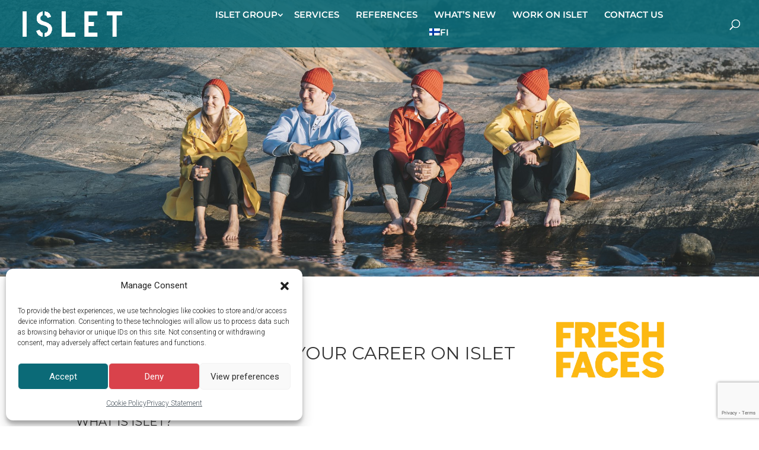

--- FILE ---
content_type: text/html; charset=UTF-8
request_url: https://isletgroup.fi/en/fresh_faces_islet/
body_size: 42169
content:
<!DOCTYPE html>
<html lang="en-US" prefix="og: https://ogp.me/ns#">
<head>
	<meta charset="UTF-8" />
<meta http-equiv="X-UA-Compatible" content="IE=edge">
	<link rel="pingback" href="https://isletgroup.fi/xmlrpc.php" />

	<script type="text/javascript">
		document.documentElement.className = 'js';
	</script>

	<link rel="preconnect" href="https://fonts.gstatic.com" crossorigin /><script id="diviarea-loader">window.DiviPopupData=window.DiviAreaConfig={"zIndex":1000000,"animateSpeed":400,"triggerClassPrefix":"show-popup-","idAttrib":"data-popup","modalIndicatorClass":"is-modal","blockingIndicatorClass":"is-blocking","defaultShowCloseButton":true,"withCloseClass":"with-close","noCloseClass":"no-close","triggerCloseClass":"close","singletonClass":"single","darkModeClass":"dark","noShadowClass":"no-shadow","altCloseClass":"close-alt","popupSelector":".et_pb_section.popup","initializeOnEvent":"et_pb_after_init_modules","popupWrapperClass":"area-outer-wrap","fullHeightClass":"full-height","openPopupClass":"da-overlay-visible","overlayClass":"da-overlay","exitIndicatorClass":"on-exit","hoverTriggerClass":"on-hover","clickTriggerClass":"on-click","onExitDelay":2000,"notMobileClass":"not-mobile","notTabletClass":"not-tablet","notDesktopClass":"not-desktop","baseContext":"body","activePopupClass":"is-open","closeButtonClass":"da-close","withLoaderClass":"with-loader","debug":false,"ajaxUrl":"https:\/\/isletgroup.fi\/wp-admin\/admin-ajax.php","sys":[]};var divimode_loader=function(){"use strict";!function(t){t.DiviArea=t.DiviPopup={loaded:!1};var n=t.DiviArea,i=n.Hooks={},o={};function r(t,n,i){var r,e,c;if("string"==typeof t)if(o[t]){if(n)if((r=o[t])&&i)for(c=r.length;c--;)(e=r[c]).callback===n&&e.context===i&&(r[c]=!1);else for(c=r.length;c--;)r[c].callback===n&&(r[c]=!1)}else o[t]=[]}function e(t,n,i,r){if("string"==typeof t){var e={callback:n,priority:i,context:r},c=o[t];c?(c.push(e),c=function(t){var n,i,o,r,e=t.length;for(r=1;r<e;r++)for(n=t[r],i=r;i>0;i--)(o=t[i-1]).priority>n.priority&&(t[i]=o,t[i-1]=n);return t}(c)):c=[e],o[t]=c}}function c(t,n,i){"string"==typeof n&&(n=[n]);var r,e,c=[];for(r=0;r<n.length;r++)Array.prototype.push.apply(c,o[n[r]]);for(e=0;e<c.length;e++){var a=void 0;c[e]&&"function"==typeof c[e].callback&&("filter"===t?void 0!==(a=c[e].callback.apply(c[e].context,i))&&(i[0]=a):c[e].callback.apply(c[e].context,i))}if("filter"===t)return i[0]}i.silent=function(){return i},n.removeFilter=i.removeFilter=function(t,n){r(t,n)},n.removeAction=i.removeAction=function(t,n){r(t,n)},n.applyFilters=i.applyFilters=function(t){for(var n=[],i=arguments.length-1;i-- >0;)n[i]=arguments[i+1];return c("filter",t,n)},n.doAction=i.doAction=function(t){for(var n=[],i=arguments.length-1;i-- >0;)n[i]=arguments[i+1];c("action",t,n)},n.addFilter=i.addFilter=function(n,i,o,r){e(n,i,parseInt(o||10,10),r||t)},n.addAction=i.addAction=function(n,i,o,r){e(n,i,parseInt(o||10,10),r||t)},n.addActionOnce=i.addActionOnce=function(n,i,o,c){e(n,i,parseInt(o||10,10),c||t),e(n,(function(){r(n,i)}),1+parseInt(o||10,10),c||t)}}(window);return{}}();
</script>	
	<link rel="alternate" hreflang="fi" href="https://isletgroup.fi/fresh_faces_islet/" />
<link rel="alternate" hreflang="en" href="https://isletgroup.fi/en/fresh_faces_islet/" />
<link rel="alternate" hreflang="x-default" href="https://isletgroup.fi/fresh_faces_islet/" />

<!-- Search Engine Optimization by Rank Math - https://rankmath.com/ -->
<link media="all" href="https://isletgroup.fi/wp-content/cache/autoptimize/css/autoptimize_37fe3dfa6e417604a112dc49df4b6d57.css" rel="stylesheet"><link media="none" href="https://isletgroup.fi/wp-content/cache/autoptimize/css/autoptimize_2591c02fabdcd0a4b63cba2340aa6f0f.css" rel="stylesheet"><title>Fresh Faces Islet - ISLET</title>
<meta name="description" content="We want to make the world better with the latest technology. Our values are deeds."/>
<meta name="robots" content="follow, index, max-snippet:-1, max-video-preview:-1, max-image-preview:large"/>
<link rel="canonical" href="https://isletgroup.fi/en/fresh_faces_islet/" />
<meta property="og:locale" content="en_US" />
<meta property="og:type" content="article" />
<meta property="og:title" content="Fresh Faces Islet - ISLET" />
<meta property="og:description" content="We want to make the world better with the latest technology. Our values are deeds." />
<meta property="og:url" content="https://isletgroup.fi/en/fresh_faces_islet/" />
<meta property="og:site_name" content="ISLET" />
<meta property="article:publisher" content="https://www.facebook.com/Isletters/" />
<meta property="og:updated_time" content="2021-09-23T13:47:20+03:00" />
<meta property="fb:app_id" content="712550739221476" />
<meta property="og:image" content="https://isletgroup.fi/wp-content/uploads/2020/02/Szilvia_Plantek_Beanie_Round.png" />
<meta property="og:image:secure_url" content="https://isletgroup.fi/wp-content/uploads/2020/02/Szilvia_Plantek_Beanie_Round.png" />
<meta property="og:image:width" content="719" />
<meta property="og:image:height" content="719" />
<meta property="og:image:alt" content="fresh faces" />
<meta property="og:image:type" content="image/png" />
<meta property="article:published_time" content="2020-04-02T15:05:24+03:00" />
<meta property="article:modified_time" content="2021-09-23T13:47:20+03:00" />
<meta name="twitter:card" content="summary_large_image" />
<meta name="twitter:title" content="Fresh Faces Islet - ISLET" />
<meta name="twitter:description" content="We want to make the world better with the latest technology. Our values are deeds." />
<meta name="twitter:site" content="@IsletGroup" />
<meta name="twitter:creator" content="@IsletGroup" />
<meta name="twitter:image" content="https://isletgroup.fi/wp-content/uploads/2020/02/Szilvia_Plantek_Beanie_Round.png" />
<meta name="twitter:label1" content="Time to read" />
<meta name="twitter:data1" content="18 minutes" />
<script type="application/ld+json" class="rank-math-schema">{"@context":"https://schema.org","@graph":[{"@type":"Organization","@id":"https://isletgroup.fi/en/#organization/","name":"Islet Group","sameAs":["https://www.facebook.com/Isletters/","https://twitter.com/IsletGroup"],"logo":{"@type":"ImageObject","@id":"https://isletgroup.fi/en/#logo/","url":"https://isletgroup.fi/wp-content/uploads/2018/09/islet_logo_sea.png","contentUrl":"https://isletgroup.fi/wp-content/uploads/2018/09/islet_logo_sea.png","caption":"Islet Group","inLanguage":"en-US","width":"1772","height":"592"}},{"@type":"WebSite","@id":"https://isletgroup.fi/en/#website/","url":"https://isletgroup.fi/en/","name":"Islet Group","publisher":{"@id":"https://isletgroup.fi/en/#organization/"},"inLanguage":"en-US"},{"@type":"ImageObject","@id":"https://isletgroup.fi/wp-content/uploads/2020/02/Szilvia_Plantek_Beanie_Round.png","url":"https://isletgroup.fi/wp-content/uploads/2020/02/Szilvia_Plantek_Beanie_Round.png","width":"200","height":"200","inLanguage":"en-US"},{"@type":"WebPage","@id":"https://isletgroup.fi/en/fresh_faces_islet/#webpage","url":"https://isletgroup.fi/en/fresh_faces_islet/","name":"Fresh Faces Islet - ISLET","datePublished":"2020-04-02T15:05:24+03:00","dateModified":"2021-09-23T13:47:20+03:00","isPartOf":{"@id":"https://isletgroup.fi/en/#website/"},"primaryImageOfPage":{"@id":"https://isletgroup.fi/wp-content/uploads/2020/02/Szilvia_Plantek_Beanie_Round.png"},"inLanguage":"en-US"},{"@type":"Article","headline":"Fresh Faces Islet - ISLET","datePublished":"2020-04-02T15:05:24+03:00","dateModified":"2021-09-23T13:47:20+03:00","author":{"@type":"Person","name":"Szilvia Plantek"},"name":"Fresh Faces Islet - ISLET","@id":"https://isletgroup.fi/en/fresh_faces_islet/#schema-45357","isPartOf":{"@id":"https://isletgroup.fi/en/fresh_faces_islet/#webpage"},"publisher":{"@id":"https://isletgroup.fi/en/#organization/"},"image":{"@id":"https://isletgroup.fi/wp-content/uploads/2020/02/Szilvia_Plantek_Beanie_Round.png"},"inLanguage":"en-US","mainEntityOfPage":{"@id":"https://isletgroup.fi/en/fresh_faces_islet/#webpage"}}]}</script>
<!-- /Rank Math WordPress SEO plugin -->

<link rel='dns-prefetch' href='//static.addtoany.com' />
<link rel='dns-prefetch' href='//www.google.com' />
<link rel='dns-prefetch' href='//use.fontawesome.com' />
<link rel="alternate" type="application/rss+xml" title="ISLET &raquo; Feed" href="https://isletgroup.fi/en/feed/" />
<link rel="alternate" type="application/rss+xml" title="ISLET &raquo; Comments Feed" href="https://isletgroup.fi/en/comments/feed/" />
<meta content="Divi Happymoor -teema v.2.0" name="generator"/>



















<link rel='stylesheet' id='popup-maker-site-css' href='https://isletgroup.fi/wp-content/cache/autoptimize/css/autoptimize_single_2766f394271b43020dd61512a052c024.css?generated=1757054603&#038;ver=1.21.5' type='text/css' media='all' />
<link rel='stylesheet' id='a3a3_lazy_load-css' href='//isletgroup.fi/wp-content/uploads/sass/a3_lazy_load.min.css?ver=1653999683' type='text/css' media='all' />
<link rel='stylesheet' id='bfa-font-awesome-css' href='https://use.fontawesome.com/releases/v5.15.4/css/all.css?ver=2.0.3' type='text/css' media='all' />




<script type="text/javascript" src="https://isletgroup.fi/wp-includes/js/jquery/jquery.min.js?ver=3.7.1" id="jquery-core-js"></script>

<script type="text/javascript" id="addtoany-core-js-before">
/* <![CDATA[ */
window.a2a_config=window.a2a_config||{};a2a_config.callbacks=[];a2a_config.overlays=[];a2a_config.templates={};
a2a_config.icon_color="#d9424b,#ffffff";
//a2a_config.overlays.push({
//    services: [ 'linkedin' ],
//    size: '50',
//    style: 'horizontal',
 //   position: 'top center',
//});
/* ]]> */
</script>
<script type="text/javascript" defer src="https://static.addtoany.com/menu/page.js" id="addtoany-core-js"></script>


<script type="text/javascript" id="ai-js-js-extra">
/* <![CDATA[ */
var MyAjax = {"ajaxurl":"https:\/\/isletgroup.fi\/wp-admin\/admin-ajax.php","security":"cf67d38c4f"};
/* ]]> */
</script>

<link rel="https://api.w.org/" href="https://isletgroup.fi/en/wp-json/" /><link rel="alternate" title="JSON" type="application/json" href="https://isletgroup.fi/en/wp-json/wp/v2/pages/11218" /><link rel="EditURI" type="application/rsd+xml" title="RSD" href="https://isletgroup.fi/xmlrpc.php?rsd" />
<meta name="generator" content="WordPress 6.8.3" />
<link rel='shortlink' href='https://isletgroup.fi/en/?p=11218' />
<link rel="alternate" title="oEmbed (JSON)" type="application/json+oembed" href="https://isletgroup.fi/en/wp-json/oembed/1.0/embed?url=https%3A%2F%2Fisletgroup.fi%2Fen%2Ffresh_faces_islet%2F" />
<link rel="alternate" title="oEmbed (XML)" type="text/xml+oembed" href="https://isletgroup.fi/en/wp-json/oembed/1.0/embed?url=https%3A%2F%2Fisletgroup.fi%2Fen%2Ffresh_faces_islet%2F&#038;format=xml" />
<meta name="generator" content="WPML ver:4.8.3 stt:1,18;" />
<script type="text/javascript">
(function(url){
	if(/(?:Chrome\/26\.0\.1410\.63 Safari\/537\.31|WordfenceTestMonBot)/.test(navigator.userAgent)){ return; }
	var addEvent = function(evt, handler) {
		if (window.addEventListener) {
			document.addEventListener(evt, handler, false);
		} else if (window.attachEvent) {
			document.attachEvent('on' + evt, handler);
		}
	};
	var removeEvent = function(evt, handler) {
		if (window.removeEventListener) {
			document.removeEventListener(evt, handler, false);
		} else if (window.detachEvent) {
			document.detachEvent('on' + evt, handler);
		}
	};
	var evts = 'contextmenu dblclick drag dragend dragenter dragleave dragover dragstart drop keydown keypress keyup mousedown mousemove mouseout mouseover mouseup mousewheel scroll'.split(' ');
	var logHuman = function() {
		if (window.wfLogHumanRan) { return; }
		window.wfLogHumanRan = true;
		var wfscr = document.createElement('script');
		wfscr.type = 'text/javascript';
		wfscr.async = true;
		wfscr.src = url + '&r=' + Math.random();
		(document.getElementsByTagName('head')[0]||document.getElementsByTagName('body')[0]).appendChild(wfscr);
		for (var i = 0; i < evts.length; i++) {
			removeEvent(evts[i], logHuman);
		}
	};
	for (var i = 0; i < evts.length; i++) {
		addEvent(evts[i], logHuman);
	}
})('//isletgroup.fi/en/?wordfence_lh=1&hid=054707B3FC8E2834952F310933336B8B');
</script>			<meta name="viewport" content="width=device-width, initial-scale=1.0, maximum-scale=1.0, user-scalable=0" /><noscript><style>.lazyload[data-src]{display:none !important;}</style></noscript><!--magnific pop-up deactivated because of performance issues 2021-03-08)-->
<!--<link rel="stylesheet" href="https://github.com/dimsemenov/Magnific-Popup/tree/master/dist/magnific-popup.css">-->
<script type="text/javascript">
jQuery(document).ready(function(){
jQuery( ".entry-title, .post-meta" ).insertBefore( jQuery( ".single-post article.et_pb_post" ) );
});
</script>

<script type="text/javascript">
jQuery(document).ready(function(){
jQuery( "#comment-wrap" ).insertAfter( jQuery( ".single-post article.et_pb_post" ) );
});
</script>

<script data-service="youtube" data-category="marketing" type="text/plain">
jQuery(document).ready(function(){
jQuery( "#respond.comment-respond" ).insertAfter( jQuery( "#comment-wrap" ) );
});

jQuery(document).ready(function($){
  $(document).scroll(function () {
    var $nav = $(".Islet2dLevelMenu");
    $nav.toggleClass('scrolled', $(this).scrollTop() > $nav.height());
  });
});
	
jQuery(document).ready(function($){
    var $catReds = $(".category-reportages, .category-reportages-en,  .category-cover-story, .category-breaking-news, .category-breaking-news-en, .category-events, .category-events-en, .category-isletter-highlight, .category-video, .category-video-en, .category-isletter-hightlight-en, .category-isletters, .category-employees, .category-isletters-cat, .category-tapahtumat, .category-customers");
/*old categories:
 *     var $catReds = $(".category-reportages, .category-reportages-en, .category-weather-reports, .category-weather-reports-en,  .category-cover-story, .category-breaking-news, .category-breaking-news-en, .category-events, .category-kampanjat,  .category-events-en, .category-isletter-highlight, .category-isletter-hightlight-en, .category-isletters, .category-employees, .category-isletters-cat, .category-tapahtumat, .category-webinaarit, .category-video, .category-video-en, .category-haastattelut");*/
	if ($catReds.length) {
		//console.log("**LÖYTYY!**");
		$("body").addClass("menuIsletRed");
		//console.log("red löydy");
		return;
	}
	else {
		console.log("ei red löydy");
	}
//	category-customers
	var $catBlues = $(".category-customers, .category-services");
	if ($catBlues.length) {
//		console.log("**LÖYTYY!**");
		$("body").addClass("menuIsletBlue");
		return;
	}
	else {
//		//console.log("ei löydy");
	}
});
	
	
jQuery(function ($) {
	return;
	// not in use! select active link
    $( document ).ready(function() {
		$(document).on('click', '.menu-item-type-custom a', function() {
			var linkTag = $(this).attr('href');			$(document).find(".IsletSubMenu").find("ul").children().find("a").removeClass("active");
	var links = $(document).find(".IsletSubMenu").find("a");
	links.each( function( i, link ) {
		if (link.hash == linkTag) {
			$(link).addClass("active");
		}
	})
			//$(this).find("a").addClass("active");
        });
    }); 
});

jQuery(document).ready(function($) {
	//delete comment signs if you only want to display one kind of video
/*	$(document).find("a.et_pb_button_one").addClass("IsletVideoPopUp");

	$('.IsletVideoPopUp').magnificPopup({
    items: {
      src: 'https://www.youtube.com/watch?v=dbQdFwjpbyY'
    },
    type: 'iframe' // this is default type
});*/
	//this one will depend on what link you put on the page itself
	$(document).find("a.et_pb_button_one").addClass("ryv-popup");

	$(document).on('click','.ryv-popup', function(event) {
		var url = $('.ryv-popup-video').attr('data-ryv-popup-url');
		event.preventDefault();
		$('.ryv-popup-wrapper, .ryv-popup-video').fadeIn(200);
		$(".ryv-popup-video").attr("src", url);
		$(window).trigger('resize');
	});
});
	
jQuery(document).ready(function($) {
  function ShowIsletSubMenu(menuId, menuClass) {
    var menuHtml = '<nav class="fullwidth-menu-nav"><ul class="">';	
    $.getJSON( "/wp-json/wp-api-menus/v2/menus/" + menuId)
	.done(function( json ) {
      $.each( json.items, function( i, item ) {
		menuHtml += '<li class="menu-item-type-custom menu-item"><a href="' + item.url + '">' + item.title + '</a> &nbsp;&nbsp; </li> ';
	  })
	  menuHtml += "</ul></nav>";
	  $("." + menuClass).html(menuHtml);
	  // set active links
	  $("." + menuClass).each(function(i, menu) {
		$(menu).find(".menu-item a").each(function(i, item) {
			$(menu).parents(item.hash).find(".menu-item a").each(function(i, link) {
				if (link.hash == item.hash) {
					$(link).addClass("active");
				}
			})
		})			 
	  })
    })
    .fail(function( jqxhr, textStatus, error ) {
      var err = textStatus + ", " + error;
      console.log( "Request Failed: " + err );
    });
    console.log( "ready!" );
  }
	
  ShowIsletSubMenu(4, "IsletSubMenu");
  ShowIsletSubMenu(18, "AtYourServiceMenu");
  ShowIsletSubMenu(26, "FamilyMenu");
});

jQuery(document).ready(function($){
  // Add smooth scrolling to all links
  $(document).on('click', 'a', function(event) {

    // Make sure this.hash has a value before overriding default behavior
    if (this.hash !== "") {
      // Prevent default anchor click behavior
      event.preventDefault();

      // Store hash
      var hash = this.hash;

      // Using jQuery's animate() method to add smooth page scroll
      // The optional number (800) specifies the number of milliseconds it takes to scroll to the specified area
      $('html, body').animate({
        scrollTop: $(hash).offset().top
      }, 800, function(){
   
        // Add hash (#) to URL when done scrolling (default click behavior)
        window.location.hash = hash;
      });
    }
  });
});
</script>

<script>
jQuery(function($){
    var featured = $('body.single article.has-post-thumbnail .et_post_meta_wrapper img:nth-of-type(1)');

    if (featured.length) {
        adjust_margin();
        $(window).resize(function(){ adjust_margin(); });
    }

    function adjust_margin() {
        $('#content-area').css('margin-top', featured.height());
    }
});.
</script>
<link href="https://fonts.googleapis.com/css?family=Montserrat:100,200,300,400,700%7CRoboto:300,400,700" rel="stylesheet">




<!--<script> (function(){ window.ldfdr = window.ldfdr || {}; (function(d, s, ss, fs){ fs = d.getElementsByTagName(s)[0]; function ce(src){ var cs = d.createElement(s); cs.src = src; setTimeout(function(){fs.parentNode.insertBefore(cs,fs)}, 1); } ce(ss); })(document, 'script', 'https://sc.lfeeder.com/lftracker_v1_kn9Eq4RdDgJ8RlvP.js'); })(); </script>-->

<!--linked in insight tag-->
<script type="text/javascript"> _linkedin_partner_id = "1419482"; window._linkedin_data_partner_ids = window._linkedin_data_partner_ids || []; window._linkedin_data_partner_ids.push(_linkedin_partner_id); </script><script type="text/javascript"> (function(){var s = document.getElementsByTagName("script")[0]; var b = document.createElement("script"); b.type = "text/javascript";b.async = true; b.src = "https://snap.licdn.com/li.lms-analytics/insight.min.js"; s.parentNode.insertBefore(b, s);})(); </script> <noscript> <img height="1" width="1" style="display:none;" alt="" src="https://px.ads.linkedin.com/collect/?pid=1419482&amp;fmt=gif"> </noscript>
<!--a href link added 2021.09.16 -->
<meta name="ahrefs-site-verification" content="e818d995a945fe98a933c99748cfccc295962e465f94f371aaa08380be2f3699">

<!--World Hunger - website takeover -->
<link rel="icon" href="https://isletgroup.fi/wp-content/uploads/2018/09/islet-ikoni-merivesi-suuri-2-150x150.png" sizes="32x32" />
<link rel="icon" href="https://isletgroup.fi/wp-content/uploads/2018/09/islet-ikoni-merivesi-suuri-2-300x300.png" sizes="192x192" />
<link rel="apple-touch-icon" href="https://isletgroup.fi/wp-content/uploads/2018/09/islet-ikoni-merivesi-suuri-2-300x300.png" />
<meta name="msapplication-TileImage" content="https://isletgroup.fi/wp-content/uploads/2018/09/islet-ikoni-merivesi-suuri-2-300x300.png" />
<style id="et-divi-customizer-global-cached-inline-styles">body,.et_pb_column_1_2 .et_quote_content blockquote cite,.et_pb_column_1_2 .et_link_content a.et_link_main_url,.et_pb_column_1_3 .et_quote_content blockquote cite,.et_pb_column_3_8 .et_quote_content blockquote cite,.et_pb_column_1_4 .et_quote_content blockquote cite,.et_pb_blog_grid .et_quote_content blockquote cite,.et_pb_column_1_3 .et_link_content a.et_link_main_url,.et_pb_column_3_8 .et_link_content a.et_link_main_url,.et_pb_column_1_4 .et_link_content a.et_link_main_url,.et_pb_blog_grid .et_link_content a.et_link_main_url,body .et_pb_bg_layout_light .et_pb_post p,body .et_pb_bg_layout_dark .et_pb_post p{font-size:16px}.et_pb_slide_content,.et_pb_best_value{font-size:18px}body{color:#6d6d6d}h1,h2,h3,h4,h5,h6{color:#6d6d6d}#et_search_icon:hover,.mobile_menu_bar:before,.mobile_menu_bar:after,.et_toggle_slide_menu:after,.et-social-icon a:hover,.et_pb_sum,.et_pb_pricing li a,.et_pb_pricing_table_button,.et_overlay:before,.entry-summary p.price ins,.et_pb_member_social_links a:hover,.et_pb_widget li a:hover,.et_pb_filterable_portfolio .et_pb_portfolio_filters li a.active,.et_pb_filterable_portfolio .et_pb_portofolio_pagination ul li a.active,.et_pb_gallery .et_pb_gallery_pagination ul li a.active,.wp-pagenavi span.current,.wp-pagenavi a:hover,.nav-single a,.tagged_as a,.posted_in a{color:rgba(3,20,18,0.4)}.et_pb_contact_submit,.et_password_protected_form .et_submit_button,.et_pb_bg_layout_light .et_pb_newsletter_button,.comment-reply-link,.form-submit .et_pb_button,.et_pb_bg_layout_light .et_pb_promo_button,.et_pb_bg_layout_light .et_pb_more_button,.et_pb_contact p input[type="checkbox"]:checked+label i:before,.et_pb_bg_layout_light.et_pb_module.et_pb_button{color:rgba(3,20,18,0.4)}.footer-widget h4{color:rgba(3,20,18,0.4)}.et-search-form,.nav li ul,.et_mobile_menu,.footer-widget li:before,.et_pb_pricing li:before,blockquote{border-color:rgba(3,20,18,0.4)}.et_pb_counter_amount,.et_pb_featured_table .et_pb_pricing_heading,.et_quote_content,.et_link_content,.et_audio_content,.et_pb_post_slider.et_pb_bg_layout_dark,.et_slide_in_menu_container,.et_pb_contact p input[type="radio"]:checked+label i:before{background-color:rgba(3,20,18,0.4)}.container,.et_pb_row,.et_pb_slider .et_pb_container,.et_pb_fullwidth_section .et_pb_title_container,.et_pb_fullwidth_section .et_pb_title_featured_container,.et_pb_fullwidth_header:not(.et_pb_fullscreen) .et_pb_fullwidth_header_container{max-width:1200px}.et_boxed_layout #page-container,.et_boxed_layout.et_non_fixed_nav.et_transparent_nav #page-container #top-header,.et_boxed_layout.et_non_fixed_nav.et_transparent_nav #page-container #main-header,.et_fixed_nav.et_boxed_layout #page-container #top-header,.et_fixed_nav.et_boxed_layout #page-container #main-header,.et_boxed_layout #page-container .container,.et_boxed_layout #page-container .et_pb_row{max-width:1360px}a{color:#6d6d6d}#main-header,#main-header .nav li ul,.et-search-form,#main-header .et_mobile_menu{background-color:rgba(0,0,0,0)}.nav li ul{border-color:rgba(0,0,0,0)}.et_secondary_nav_enabled #page-container #top-header{background-color:rgba(3,20,18,0.4)!important}#et-secondary-nav li ul{background-color:rgba(3,20,18,0.4)}.et_header_style_centered .mobile_nav .select_page,.et_header_style_split .mobile_nav .select_page,.et_nav_text_color_light #top-menu>li>a,.et_nav_text_color_dark #top-menu>li>a,#top-menu a,.et_mobile_menu li a,.et_nav_text_color_light .et_mobile_menu li a,.et_nav_text_color_dark .et_mobile_menu li a,#et_search_icon:before,.et_search_form_container input,span.et_close_search_field:after,#et-top-navigation .et-cart-info{color:#ffffff}.et_search_form_container input::-moz-placeholder{color:#ffffff}.et_search_form_container input::-webkit-input-placeholder{color:#ffffff}.et_search_form_container input:-ms-input-placeholder{color:#ffffff}#main-header .nav li ul a{color:rgba(0,0,0,0)}#top-menu li a{font-size:15px}body.et_vertical_nav .container.et_search_form_container .et-search-form input{font-size:15px!important}#top-menu li.current-menu-ancestor>a,#top-menu li.current-menu-item>a,#top-menu li.current_page_item>a{color:#ffffff}#main-footer{background-color:#333333}#main-footer .footer-widget h4,#main-footer .widget_block h1,#main-footer .widget_block h2,#main-footer .widget_block h3,#main-footer .widget_block h4,#main-footer .widget_block h5,#main-footer .widget_block h6{color:rgba(3,20,18,0.4)}.footer-widget li:before{border-color:rgba(3,20,18,0.4)}.footer-widget,.footer-widget li,.footer-widget li a,#footer-info{font-size:12px}#footer-widgets .footer-widget li:before{top:7.2px}#main-header{box-shadow:none}.et-fixed-header#main-header{box-shadow:none!important}body .et_pb_button{font-size:15px;background-color:#ffffff;border-width:7px!important;border-radius:0px;letter-spacing:1px}body.et_pb_button_helper_class .et_pb_button,body.et_pb_button_helper_class .et_pb_module.et_pb_button{color:#333333}body .et_pb_button:after{font-size:24px}@media only screen and (min-width:981px){.et_header_style_centered.et_hide_primary_logo #main-header:not(.et-fixed-header) .logo_container,.et_header_style_centered.et_hide_fixed_logo #main-header.et-fixed-header .logo_container{height:11.88px}.et_header_style_left .et-fixed-header #et-top-navigation,.et_header_style_split .et-fixed-header #et-top-navigation{padding:25px 0 0 0}.et_header_style_left .et-fixed-header #et-top-navigation nav>ul>li>a,.et_header_style_split .et-fixed-header #et-top-navigation nav>ul>li>a{padding-bottom:25px}.et_header_style_centered header#main-header.et-fixed-header .logo_container{height:49px}.et_header_style_split #main-header.et-fixed-header .centered-inline-logo-wrap{width:49px;margin:-49px 0}.et_header_style_split .et-fixed-header .centered-inline-logo-wrap #logo{max-height:49px}.et_pb_svg_logo.et_header_style_split .et-fixed-header .centered-inline-logo-wrap #logo{height:49px}.et_header_style_slide .et-fixed-header #et-top-navigation,.et_header_style_fullscreen .et-fixed-header #et-top-navigation{padding:16px 0 16px 0!important}.et_fixed_nav #page-container .et-fixed-header#top-header{background-color:rgba(6,17,35,0.05)!important}.et_fixed_nav #page-container .et-fixed-header#top-header #et-secondary-nav li ul{background-color:rgba(6,17,35,0.05)}.et-fixed-header#main-header,.et-fixed-header#main-header .nav li ul,.et-fixed-header .et-search-form{background-color:rgba(67,74,80,0)}.et-fixed-header #top-menu a,.et-fixed-header #et_search_icon:before,.et-fixed-header #et_top_search .et-search-form input,.et-fixed-header .et_search_form_container input,.et-fixed-header .et_close_search_field:after,.et-fixed-header #et-top-navigation .et-cart-info{color:#ffffff!important}.et-fixed-header .et_search_form_container input::-moz-placeholder{color:#ffffff!important}.et-fixed-header .et_search_form_container input::-webkit-input-placeholder{color:#ffffff!important}.et-fixed-header .et_search_form_container input:-ms-input-placeholder{color:#ffffff!important}.et-fixed-header #top-menu li.current-menu-ancestor>a,.et-fixed-header #top-menu li.current-menu-item>a,.et-fixed-header #top-menu li.current_page_item>a{color:#ffffff!important}.et-fixed-header#top-header a{color:rgba(0,0,0,0.39)}}@media only screen and (min-width:1500px){.et_pb_row{padding:30px 0}.et_pb_section{padding:60px 0}.single.et_pb_pagebuilder_layout.et_full_width_page .et_post_meta_wrapper{padding-top:90px}.et_pb_fullwidth_section{padding:0}}h1,h1.et_pb_contact_main_title,.et_pb_title_container h1{font-size:59px}h2,.product .related h2,.et_pb_column_1_2 .et_quote_content blockquote p{font-size:50px}h3{font-size:43px}h4,.et_pb_circle_counter h3,.et_pb_number_counter h3,.et_pb_column_1_3 .et_pb_post h2,.et_pb_column_1_4 .et_pb_post h2,.et_pb_blog_grid h2,.et_pb_column_1_3 .et_quote_content blockquote p,.et_pb_column_3_8 .et_quote_content blockquote p,.et_pb_column_1_4 .et_quote_content blockquote p,.et_pb_blog_grid .et_quote_content blockquote p,.et_pb_column_1_3 .et_link_content h2,.et_pb_column_3_8 .et_link_content h2,.et_pb_column_1_4 .et_link_content h2,.et_pb_blog_grid .et_link_content h2,.et_pb_column_1_3 .et_audio_content h2,.et_pb_column_3_8 .et_audio_content h2,.et_pb_column_1_4 .et_audio_content h2,.et_pb_blog_grid .et_audio_content h2,.et_pb_column_3_8 .et_pb_audio_module_content h2,.et_pb_column_1_3 .et_pb_audio_module_content h2,.et_pb_gallery_grid .et_pb_gallery_item h3,.et_pb_portfolio_grid .et_pb_portfolio_item h2,.et_pb_filterable_portfolio_grid .et_pb_portfolio_item h2{font-size:35px}h5{font-size:31px}h6{font-size:27px}.et_pb_slide_description .et_pb_slide_title{font-size:90px}.et_pb_gallery_grid .et_pb_gallery_item h3,.et_pb_portfolio_grid .et_pb_portfolio_item h2,.et_pb_filterable_portfolio_grid .et_pb_portfolio_item h2,.et_pb_column_1_4 .et_pb_audio_module_content h2{font-size:31px}	h1,h2,h3,h4,h5,h6{font-family:'Montserrat',Helvetica,Arial,Lucida,sans-serif}body,input,textarea,select{font-family:'Montserrat',Helvetica,Arial,Lucida,sans-serif}.et_pb_button{font-family:'Montserrat',Helvetica,Arial,Lucida,sans-serif}html,body,input,a,p,h1,h2,h3,h4,h5,div,.entry-title a,body #page-container .et_pb_section .et_pb_button{font-variant:common-ligatures!important}.wpml-ls{display:none!important}.et-search-field{background:rgba(0,0,0,0.3)!important;padding:10px;height:40px}.et_pb_section_video_bg video{height:auto!important}.et_pb_blog_filters a{font-size:16px}.et_pb_blog_grid .et_pb_post{padding:0}.et_pb_blog_grid .et_audio_content,.et_pb_blog_grid .et_main_video_container,.et_pb_blog_grid .et_pb_post .et_pb_slider,.et_pb_image_container{margin:0 0 0 0}body #page-container .et_pb_section .et_pb_button{text-transform:uppercase}html,body,input{font-family:'Roboto',sans-serif;font-weight:300}h1,h2,h3{font-family:'Montserrat',sans-serif;color:#333;text-transform:uppercase;font-weight:400}h1{font-size:30px!important}h2{font-size:20px}h3,.et_pb_column_1_3 h3,.et_pb_column_1_4 h3{font-size:18px}.et_pb_bg_layout_dark a{color:#fff}#logo{max-height:50px;height:50px}.nav2,.et_pb_fullwidth_menu_0.et_pb_fullwidth_menu{z-index:999999999}#et_search_icon:before{line-height:44px}.fullwidth-menu li>a{font-size:14px!important;text-transform:uppercase}.cta5 h2{font-size:20px}.page-id-3 .et_pb_section,.page-id-3 .et_pb_row{padding-bottom:0}.page-id-3 .et_pb_section:last-child{padding-bottom:40px}.home .header-content h1{font-size:35px!important}.home .et_pb_fullwidth_header_subhead{font-size:20px;font-weight:300}.home #page-container .et_pb_button_one.et_pb_button{padding:0 0 0 0!important}.home .et_pb_button_one.et_pb_button:after{margin:0 0 0 0!important}.home #home-coverstories .post-content,.home #home-uusimmat .post-content,.home #home-isletterit .post-content{display:none}.home .et_pb_posts .et_pb_post .entry-title a,.home .et_pb_posts .et_pb_post .entry-title,.et_pb_portfolio_item .et_pb_module_header a,.et_pb_portfolio_item h3 a,.et_pb_post .entry-title a,.et_pb_post h2 a,.et_pb_filterable_portfolio_grid .et_pb_portfolio_item h2,.et_pb_filterable_portfolio_grid .et_pb_portfolio_item h2 a,.preview-blog .et_pb_post .entry-title a,.et_pb_post h2 a,.preview-blog .et_pb_post .entry-title,.et_pb_post h2{font-family:'Roboto',sans-serif;font-size:16px;text-transform:none;font-weight:300}.home .et_pb_post{margin-bottom:30px}.pum-theme-3789 .pum-title,.pum-theme-default-theme .pum-title{text-align:center;font-family:'Montserrat',sans-serif;font-weight:400;text-transform:uppercase;font-size:30px}.splash-text span{font-weight:300;font-family:'Montserrat',sans-serif;line-height:1.2em;display:block}.wpcf7-form{padding:30px;text-align:center}.wpcf7-form label{font-size:16px;font-weight:300;color:#333}@media screen and (min-width:981px){.wpcf7-form label input[type=email],.wpcf7-form input.text,.wpcf7-form input.title,.wpcf7-form input[type=text],.wpcf7-form select,.wpcf7-form textarea{padding:10px;display:initial;width:75%;margin-top:3px}}@media screen and (max-width:981px){.wpcf7-form label input[type=email],.wpcf7-form input.text,.wpcf7-form input.title,.wpcf7-form input[type=text],.wpcf7-form select,.wpcf7-form textarea{padding:10px;display:block;width:100%;margin-top:3px}}.wpcf7-form label span{display:block}.use-floating-validation-tip span.wpcf7-not-valid-tip{top:0;left:0;position:relative}.wpcf7-form #gdpr-acc label span{display:inline-block}.splash-text{font-size:30px;letter-spacing:3px;text-transform:uppercase;font-weight:300}.wpcf7-submit{font-family:'Montserrat',sans-serif;font-size:15px;color:#fff;text-transform:uppercase;cursor:pointer;background:rgba(11,106,119,1);border:7px solid rgba(11,106,119,1);padding:.3em 1em;font-weight:500;letter-spacing:1px;line-height:25px}div.wpcf7 .ajax-loader{width:0;display:none}.wpcf7-submit:hover{background:#333;border-color:transparent}.home .et_pb_posts .et_pb_post .entry-title a:hover,.et_pb_portfolio_item .et_pb_module_header a,.et_pb_portfolio_item h3 a:hover,.et_pb_post .entry-title a:hover,.et_pb_post h2 a:hover{text-decoration:underline}.home #home-uusimmat.et_pb_posts .et_pb_post.category-cover-stories .entry-title a:before{content:"Cover Story: "}.home #home-uusimmat.et_pb_posts .et_pb_post.category-referenssi .entry-title a:before{content:"Työssä: "}.home #home-uusimmat.et_pb_posts .et_pb_post.category-reportages .entry-title a:before{content:"Reportage: "}.home #home-uusimmat.et_pb_posts .et_pb_post.category-breaking-news .entry-title a:before{content:"Breaking news: "}.home #home-uusimmat.et_pb_posts .et_pb_post.category-isletterit .entry-title a:before{content:"Featured Isletter: "}.home #home-uusimmat.et_pb_posts .et_pb_post.category-weather-reports .entry-title a:before{content:"Weather Report: "}.et_pb_dfbm_blog .post-meta,.et_pb_dfbm_blog .entry-title{padding:0 0}.et_pb_dfbm_blog .et_pb_content_container{padding:10px 0px}.et_pb_portfolio_item .et_pb_module_header a,.et_pb_portfolio_item h3 a,.et_pb_post .entry-title a,.et_pb_post h2 a{}.cta_right a{text-decoration:underline;font-weight:400;font-size:14px}.et_pb_post{margin-bottom:30px}ul#top-menu li.menu-item{padding-right:0px;padding-left:0px}#et-secondary-nav .menu-item-has-children>a:first-child,#top-menu .menu-item-has-children>a:first-child,#top-menu li a{padding-right:12px;padding-left:12px;font-weight:600;text-transform:uppercase}.et-fixed-header .wpml-ls-legacy-list-horizontal a{color:#fff}.dfbm-active-cat{display:none!important}#dfbm-cat-nav{margin:0 auto}.tekstinosto1 p,.tekstinosto2 p{font-size:16px;color:#fff}.tekstinosto2{padding:30px;background:rgba(155,185,201,0.15)}.et_pb_fullwidth_header .et_pb_fullwidth_header_container.center .header-content{max-width:100%;width:100%}.leaflet-marker-icon{width:32px}.et_overlay:before{content:"";background-image:url('https://isletgroup.fi/wp-content/uploads/2018/09/islet-ikoni-kallio-suuri.png');width:32px;background-size:contain;background-repeat:no-repeat;background-position:center;height:40px}@media screen and (min-width:981px){#et-top-navigation{padding:0 0 0 0!important}nav#top-menu-nav{width:calc(100vw - 500px);left:250px}#top-menu,.fullwidth-menu,nav#top-menu-nav,nav.fullwidth-menu-nav{float:none;text-align:center}.footer-widget:first-child #media_image-2{float:left;width:44%;padding-right:11%;margin-bottom:0}.et_pb_gutters3.et_pb_footer_columns4 .footer-widget:nth-child(1),.et_pb_gutters3.et_pb_footer_columns4 .footer-widget:nth-child(2),.et_pb_gutters3.et_pb_footer_columns4 .footer-widget:nth-child(3){width:auto}.et_pb_gutters3.et_pb_footer_columns4 .footer-widget:last-child{float:right}.et_fullwidth_nav #main-header .container{height:80px;align-items:center;display:flex}.et_header_style_left .logo_container{position:relative}.et_pb_widget{float:none}#text-6 p:first-child{display:flex;align-items:center}#text-11 p:first-child{display:flex;align-items:center}.et_header_style_left #et-top-navigation nav>ul>li>a,.et_header_style_split #et-top-navigation nav>ul>li>a{padding-bottom:0!important;line-height:30px}.et_header_style_left .et-fixed-header #et-top-navigation nav>ul>li>a,.et_header_style_split .et-fixed-header #et-top-navigation nav>ul>li>a{padding-bottom:0!important;line-height:30px}.et_header_style_left .et-fixed-header #logo{height:50px}.et_header_style_left .et-fixed-header .container{height:80px!important}}#top-menu li.current-menu-ancestor>a,#top-menu li.current-menu-item>a,.et_color_scheme_red #top-menu li.current-menu-ancestor>a,.et_color_scheme_red #top-menu li.current-menu-item>a,.et_color_scheme_pink #top-menu li.current-menu-ancestor>a,.et_color_scheme_pink #top-menu li.current-menu-item>a,.et_color_scheme_orange #top-menu li.current-menu-ancestor>a,.et_color_scheme_orange #top-menu li.current-menu-item>a,.et_color_scheme_green #top-menu li.current-menu-ancestor>a,.et_color_scheme_green #top-menu li.current-menu-item>a,.et_pb_fullwidth_menu_0.et_pb_fullwidth_menu .fullwidth-menu-nav li.current-menu-item a,.Islet2dLevelMenu .fullwidth-menu-nav li.current-menu-item a{font-weight:600!important;text-decoration:underline}#et-secondary-nav .menu-item-has-children>a:first-child,#top-menu .menu-item-has-children>a:first-child,#top-menu li a{padding-right:12px;padding-left:12px;font-weight:600;text-transform:uppercase}.et_pb_fullwidth_menu_0.et_pb_fullwidth_menu ul li a{font-weight:600!important}.full-height{min-height:100vh}.search-results .post-meta.author,.search-results .post-meta.comments,.search-results .post-meta.separator{display:none}.search-results .et_pb_dfbm_blog.grid .article-col{margin-right:3%!important}.search-results .et_pb_dfbm_blog.grid .article-col:nth-child(3n){margin-right:0%!important}.search-results .et_pb_dfbm_blog.inner_shadow .filterable-blogposts .article-inner{box-shadow:0 0 0 transparent}.tekstinosto1_salt p{color:#fff;font-size:20px;font-family:'Roboto',sans-serif;font-weight:300}.tekstinosto2_bedrock p{color:#333;font-size:20px;font-family:'Roboto',sans-serif;font-weight:300}.tekstinosto3_sea p{color:#0b6a77;font-size:20px;font-family:'Roboto',sans-serif;font-weight:300}.tekstinosto4_salt_box_bedrock{padding:35px;background:rgba(51,51,51,0.5)}.tekstinosto4_salt_box_bedrock p{color:#fff;font-size:20px;font-family:'Roboto',sans-serif;font-weight:300}.tekstinosto5_salt_box_sea{padding:35px;background:rgba(11,106,119,0.5)}.tekstinosto5_salt_box_sea p{color:#fff;font-size:20px;font-family:'Roboto',sans-serif;font-weight:300}.tekstinosto4_salt_box_bedrock a,.tekstinosto5_salt_box_sea a,.tekstinosto1_salt a{color:#fff}body #page-container .et_pb_section .et_pb_button.et_pb_bg_layout_dark{color:#333!important;border-color:#fff}body #page-container .et_pb_section .et_pb_button.et_pb_bg_layout_dark:hover{border-color:transparent;background-color:rgba(255,255,255,0.5)}.artikkeli-custom{padding:32vw 0 2vw;background-size:cover;background-position:center}#singlepost-cta{color:#fff;font-size:64px;display:block;text-align:center;-webkit-animation:et_bounce 1s infinite;-moz-animation:et_bounce 1s infinite;-ms-animation:et_bounce 1s infinite;-o-animation:et_bounce 1s infinite;animation:et_bounce 1s infinite}#isletter-name{text-align:center;color:#fff}#main-footer p{line-height:1.33em;font-weight:300}.preview-blog .post-content,.et_pb_blog_grid .post-content{display:none}.preview-blog .post-meta{text-align:left}.preview-blog .et_pb_post .entry-featured-image-url{margin-bottom:10px}.et_pb_filterable_portfolio .et_pb_portofolio_pagination{border-top:0 solid;clear:both}.et_pb_portfolio_item .post-meta{text-align:left}.et_pb_filterable_portfolio .et_pb_portfolio_filters ul{display:flex;align-items:center;justify-content:center}.et_pb_filterable_portfolio .et_pb_portfolio_filters li{float:none}.et_pb_filterable_portfolio .et_pb_portfolio_filters li a{background:transparent;color:#fff;border:0 solid;margin:0 0 0 0;border-radius:0 0 0 0!important;font-weight:300}.et_pb_filterable_portfolio .et_pb_portfolio_filters li a.active{color:#fff!important;background:none;text-decoration:line-through}.et_pb_filterable_portfolio .et_pb_portfolio_filters li a:hover{text-decoration:line-through;color:#fff;background:none}.CTA_box_salt{color:#333;background:#fff;border-color:#fff}.CTA_box_salt:hover{background:rgba(255,255,255,0.5)!important}.CTA_box_bedrock{color:#fff!important;background:#333!important;border-color:#333}.CTA_box_bedrock:hover{background:rgba(0,0,0,0.5)!important}.CTA_box_sea{background:#0b6a77!important;color:#fff!important;border-color:#0b6a77}.CTA_box_sea:hover{background:rgba(0,0,0,0.5)!important;border-color:transparent}.CTA_box_yellow{color:#FAEA14!important;background:#333!important;border-color:#333}.CTA_box_yellow:hover{background:rgba(0,0,0,0.5)!important}.CTA_box_wind{color:#FFF!important;background:#A1BFE2!important;border-color:#A1BFE2}.CTA_box_wind:hover{background:rgba(0,0,0,0.5)!important}.CTA_box_people{color:#FFF!important;background:#d9424b!important;border-color:#d9424b}.CTA_box_people:hover{background:rgba(0,0,0,0.5)!important}.CTA_box_sea_wn{background:#0b6a77!important;color:#fff!important;border:none!important}.CTA_box_sea_wn:hover{background:rgba(0,0,0,0.5)!important}.CTA_box_people_wn{color:#FFF!important;background:#d9424b!important;border:none!important}.CTA_box_people_wn:hover{background:rgba(0,0,0,0.5)!important}.CTA_box_wind_wn{color:#FFF!important;background:#A1BFE2!important;border:none!important}.CTA_box_wind_wn:hover{background:rgba(0,0,0,0.5)!important}.CTA_box_yellow_wn{color:#FAEA14!important;background:#333!important;border:none!important}.CTA_box_yellow_wn:hover{background:rgba(0,0,0,0.5)!important}.CTA_text_salt{background:transparent!important;color:#fff!important;border-color:transparent}.CTA_text_bedrock{background:transparent!important;color:#333!important;border-color:transparent}.CTA_text_sea{color:#0b6a77!important;background:transparent!important;border-color:transparent}body .CTA_arrow_down_salt{color:#fff!important;background:transparent!important;border-color:transparent;border:0 solid!important;font-family:ETModules;font-size:75px!important;padding:0 0!important;border-width:0!important}body .CTA_arrow_down_bedrock{color:#333!important;background:transparent!important;border-color:transparent;border:0 solid!important;font-family:ETModules;font-size:75px!important;padding:0 0!important;border-width:0!important}body .CTA_arrow_down_sea{color:#0b6a77!important;background:transparent!important;border-color:transparent;border:0 solid!important;font-family:ETModules;font-size:75px!important;padding:0 0!important;border-width:0!important}body .CTA_arrow_down_salt,body .CTA_arrow_down_bedrock,body .CTA_arrow_down_sea{-webkit-animation:et_bounce 1s infinite;-moz-animation:et_bounce 1s infinite;-ms-animation:et_bounce 1s infinite;-o-animation:et_bounce 1s infinite;animation:et_bounce 1s infinite}.home .category-cover-stories h2 a{font-family:'Roboto',sans-serif!important;font-size:16px;text-transform:none;font-variant:common-ligatures!important}.mainp_button a{font-weight:600;color:#fff;background:#0b6a77;padding:0.5em 0.5em!important;border-radius:10px}.mainp_button a:hover{font-weight:600;color:#0b6a77;background:#fff}.green_button_rectangle a{font-weight:300;color:#fff;background:#d9424b;padding:0.6em 1.4em!important}.green_button_rectangle a:hover{font-weight:300;background:rgba(0,0,0,0.5)!important}.browbg_button a{font-weight:600;color:#bdbaab;background:#fff;padding:0.3em 0.3em!important;border-radius:10px}.browbg_button a:hover{font-weight:600;color:#fff;background:#bdbaab}.greenbg_button a{font-weight:600;color:#0b6a77;background:#fff;border-color:#fff;padding:0.2em 0.2em!important;border-radius:10px}.greenbg_button a:hover{font-weight:600;color:#fff;background:#0b6a77;border-color:#0b6a77}.bluebg_button a{font-weight:600;color:#fff;background:#A1BFE2;padding:0.3em 0.3em!important;border-radius:10px}.bluebg_button a:hover{font-weight:600;color:#A1BFE2;background:#fff}.redbg_button a{font-weight:600;color:#fff;background:#d9424b;padding:0.3em 0.3em!important;border-radius:10px}.redbg_button a:hover{font-weight:600;color:#d9424b;background:#fff}.yellowbg_button a{font-weight:600;color:#fff;background:#FAEA14;padding:0.3em 0.3em!important}.yellowbg_button a:hover{font-weight:600;color:#FAEA14;background:#fff}.Otsikkoviiva1_salt p{font-size:20px;color:#fff;font-weight:300}.Otsikkoviiva1_salt h2 .et_pb_column:first-child p{color:#fff;font-size:20px;font-weight:300}.Otsikkoviiva1_salt .et_pb_divider:before{border-top-color:#fff!important;margin-top:5px;opacity:0.75}.Otsikkoviiva2_bedrock p,.Otsikkoviiva2_bedrock a{font-size:20px;;font-weight:300}.Otsikkoviiva2_bedrock h2,.Otsikkoviiva2_bedrock .et_pb_column:first-child p{color:#333;font-size:20px;font-weight:300}.Otsikkoviiva2_bedrock .et_pb_divider:before{border-top-color:#333!important;margin-top:5px;opacity:0.75}.Otsikkoviiva3_seawater p,.Otsikkoviiva3_seawater a{font-size:20px;color:#0b6a77;font-weight:300}.Otsikkoviiva3_seawater h2,.Otsikkoviiva3_seawater .et_pb_column:first-child p{color:#0b6a77;font-size:20px;font-weight:300}.Otsikkoviiva3_seawater .et_pb_divider:before{border-top-color:#0b6a77!important;margin-top:5px;opacity:0.75}.category-isletterit .et_pb_text h1{padding-bottom:0;font-size:25px!important}.category-isletters .et_pb_text h1{padding-bottom:0;font-size:25px!important}a.active.cat-selector{color:white;font-weight:bold}a.cat-selector{color:white}#et-top-navigation{display:flex;align-items:center}#top-menu-nav{order:1}#et_top_search{order:2}#et_search_icon:before{position:relative;top:0}.wpml-ls-statics-shortcode_actions{order:3}#et_top_search{margin-left:100px!important}#et-top-navigation{padding-left:0;text-align:center}.current-menu-item{font-weight:bold}.linethrough{}#menu-main_sub .menu-item{}#menu-main_sub .menu-item .active:after{top:20%}#menu-main_sub .menu-item a:after{content:"";border-bottom:2px solid #666666;position:absolute;top:50%;margin-top:-2px;left:0;width:100%;-webkit-transition:top .2s;transition:top .2s}.IsletSubMenu .menu-item .active:after{top:50%}.IsletSubMenu li{display:inline-block}.IsletSubMenu a{position:relative}div.IsletSubMenu{text-align:center}.IsletSubMenu nav{width:100%}.IsletSubMenu .menu-item a:after{content:"";border-bottom:2px solid #666666;position:absolute;top:100%;margin-top:-2px;left:0;width:100%;-webkit-transition:top .2s;transition:top .2s}.AtYourServiceMenu .menu-item .active:after{top:50%}.AtYourServiceMenu li{display:inline-block}.AtYourServiceMenu a{position:relative}div.AtYourServiceMenu{text-align:center}.AtYourServiceMenu nav{width:100%}.AtYourServiceMenu .menu-item a:after{content:"";border-bottom:2px solid #666666;position:absolute;top:100%;margin-top:-2px;left:0;width:100%;-webkit-transition:top .2s;transition:top .2s}.FamilyMenu .menu-item .active:after{top:50%}.FamilyMenu li{display:inline-block}.FamilyMenu a{position:relative}div.FamilyMenu{text-align:center}.FamilyMenu nav{width:100%}.FamilyMenu .menu-item a:after{content:"";border-bottom:2px solid #666666;position:absolute;top:100%;margin-top:-2px;left:0;width:100%;-webkit-transition:top .2s;transition:top .2s}#menu-main_sub-1 .menu-item{}#menu-main_sub-2 .menu-item{}#menu-main_sub-3 .menu-item{}#menu-main_sub-4 .menu-item{}nav#top-menu-nav{font-family:'Montserrat',sans-serif;font-weight:lighter}.page-id-44#main-header,.page-id-44.Islet2dLevelMenu{background-color:rgba(11,106,119,.9)}.page-id-4083#main-header,.page-id-4083.Islet2dLevelMenu{background-color:rgba(11,106,119,.9)}.page-id-16034#main-header,.page-id-16034.Islet2dLevelMenu{background-color:rgba(11,106,119,.9)}.page-id-5678#main-header,.page-id-5678.Islet2dLevelMenu{background-color:rgba(11,106,119,.9)}.page-id-5946.et-fixed-header.et_menu_container,.page-id-5946.Islet2dLevelMenu.scrolled{background-color:rgba(198,68,73,.9)}.page-id-4092#main-header,.page-id-4092.Islet2dLevelMenu{background-color:rgba(198,68,73,.9)}.page-id-223837#main-header,.page-id-223837 .Islet2dLevelMenu{background-color:rgba(198,68,73,.9)}.page-id-17523#main-header,.page-id-17523.Islet2dLevelMenu{background-color:rgba(198,68,73,.9)}.page-id-17527#main-header,.page-id-17527.Islet2dLevelMenu{background-color:rgba(198,68,73,.9)}.page-id-17453#main-header,.page-id-17453.Islet2dLevelMenu{background-color:rgba(198,68,73,.9)}.page-id-16118#main-header,.page-id-16118.Islet2dLevelMenu{background-color:rgba(198,68,73,.9)}.page-id-16681#main-header,.page-id-16118.Islet2dLevelMenu{background-color:rgba(198,68,73,.9)}.page-id-16131#main-header,.page-id-16131.Islet2dLevelMenu{background-color:rgba(198,68,73,.9)}.page-id-16142#main-header,.page-id-16142.Islet2dLevelMenu{background-color:rgba(198,68,73,.9)}.page-id-16148#main-header,.page-id-16148.Islet2dLevelMenu{background-color:rgba(198,68,73,.9)}.page-id-15988#main-header,.page-id-15988.Islet2dLevelMenu{background-color:rgba(198,68,73,.9)}.page-id-15995#main-header,.page-id-15995.Islet2dLevelMenu{background-color:rgba(198,68,73,.9)}.page-id-16006#main-header,.page-id-16006.Islet2dLevelMenu{background-color:rgba(198,68,73,.9)}.page-id-15820#main-header,.page-id-15820.Islet2dLevelMenu{background-color:rgba(198,68,73,.9)}.page-id-15799#main-header,.page-id-15799.Islet2dLevelMenu{background-color:rgba(198,68,73,.9)}.page-id-15587#main-header,.page-id-15587.Islet2dLevelMenu{background-color:rgba(198,68,73,.9)}.page-id-15602#main-header,.page-id-15602.Islet2dLevelMenu{background-color:rgba(198,68,73,.9)}.page-id-15609#main-header,.page-id-15609.Islet2dLevelMenu{background-color:rgba(198,68,73,.9)}.page-id-15633#main-header,.page-id-15633.Islet2dLevelMenu{background-color:rgba(198,68,73,.9)}.page-id-15646#main-header,.page-id-15646.Islet2dLevelMenu{background-color:rgba(198,68,73,.9)}.page-id-10716#main-header,.page-id-10716.Islet2dLevelMenu{background-color:rgba(198,68,73,.9)}.page-id-10727#main-header,.page-id-10727.Islet2dLevelMenu{background-color:rgba(198,68,73,.9)}.page-id-10719#main-header,.page-id-10719.Islet2dLevelMenu{background-color:rgba(198,68,73,.9)}.page-id-12232#main-header,.page-id-12232.Islet2dLevelMenu{background-color:rgba(198,68,73,.9)}.page-id-225269#main-header,.page-id-225269.Islet2dLevelMenu{background-color:rgba(198,68,73,.9)}.page-id-225282#main-header,.page-id-225282.Islet2dLevelMenu{background-color:rgba(198,68,73,.9)}.page-id-12242#main-header,.page-id-12242.Islet2dLevelMenu{background-color:rgba(198,68,73,.9)}.page-id-12175#main-header,.page-id-12175.Islet2dLevelMenu{background-color:rgba(198,68,73,.9)}.page-id-14156#main-header,.page-id-14156.Islet2dLevelMenu{background-color:rgba(198,68,73,.9)}.page-id-14144#main-header,.page-id-14144.Islet2dLevelMenu{background-color:rgba(198,68,73,.9)}.page-id-12205#main-header,.page-id-12205.Islet2dLevelMenu{background-color:rgba(198,68,73,.9)}.page-id-8499#main-header,.page-id-8499.Islet2dLevelMenu{background-color:rgba(198,68,73,.9)}.page-id-4737#main-header,.page-id-4737.Islet2dLevelMenu{background-color:rgba(198,68,73,.9)}.page-id-5929#main-header,.page-id-5929.Islet2dLevelMenu{background-color:rgba(198,68,73,.9)}.page-id-237666#main-header,.page-id-237666.Islet2dLevelMenu{background-color:rgba(198,68,73,.9)}.page-id-237680#main-header,.page-id-237680.Islet2dLevelMenu{background-color:rgba(198,68,73,.9)}.page-id-5800#main-header,.page-id-5800.Islet2dLevelMenu{background-color:rgba(198,68,73,.9)}.page-id-5805#main-header,.page-id-5805.Islet2dLevelMenu{background-color:rgba(198,68,73,.9)}.page-id-5951#main-header,.page-id-5951.Islet2dLevelMenu{background-color:rgba(198,68,73,.9)}.page-id-224492#main-header,.page-id-224492.Islet2dLevelMenu{background-color:rgba(198,68,73,.9)}.page-id-5941#main-header,.page-id-5941.Islet2dLevelMenu{background-color:rgba(198,68,73,.9)}.page-id-5794#main-header,.page-id-5794.Islet2dLevelMenu{background-color:rgba(11,106,119,.9)}.page-id-13427#main-header,.page-id-13427.Islet2dLevelMenu{background-color:rgba(198,68,73,.9)}.page-id-13439#main-header,.page-id-13439.Islet2dLevelMenu{background-color:rgba(198,68,73,.9)}.page-id-13468#main-header,.page-id-13468.Islet2dLevelMenu{background-color:rgba(198,68,73,.9)}.page-id-14206#main-header,.page-id-14206.Islet2dLevelMenu{background-color:rgba(198,68,73,.9)}.page-id-14197#main-header,.page-id-14197.Islet2dLevelMenu{background-color:rgba(198,68,73,.9)}.page-id-13460#main-header,.page-id-13460.Islet2dLevelMenu{background-color:rgba(198,68,73,.9)}.page-id-11218#main-header,.page-id-11218.Islet2dLevelMenu{background-color:rgba(11,106,119,.9)}.page-id-11388#main-header,.page-id-11388.Islet2dLevelMenu{background-color:rgba(11,106,119,.9)}.page-id-10826#main-header,.page-id-10826.Islet2dLevelMenu{background-color:rgba(198,68,73,.9)}.page-id-10814#main-header,.page-id-10814.Islet2dLevelMenu{background-color:rgba(198,68,73,.9)}.page-id-15414#main-header,.page-id-15414.Islet2dLevelMenu{background-color:rgba(198,68,73,.9)}.page-id-15384#main-header,.page-id-15384.Islet2dLevelMenu{background-color:rgba(198,68,73,.9)}.page-id-15408#main-header,.page-id-15408.Islet2dLevelMenu{background-color:rgba(198,68,73,.9)}.page-id-15375#main-header,.page-id-15375.Islet2dLevelMenu{background-color:rgba(198,68,73,.9)}.page-id-10809#main-header,.page-id-10809.Islet2dLevelMenu{background-color:rgba(198,68,73,.9)}.page-id-10805#main-header,.page-id-10805.Islet2dLevelMenu{background-color:rgba(198,68,73,.9)}.page-id-10800#main-header,.page-id-10800.Islet2dLevelMenu{background-color:rgba(198,68,73,.9)}.page-id-10739#main-header,.page-id-10739.Islet2dLevelMenu{background-color:rgba(198,68,73,.9)}.page-id-10820#main-header,.page-id-10820.Islet2dLevelMenu{background-color:rgba(198,68,73,.9)}.page-id-12.et-fixed-header.et_menu_container,.page-id-12.Islet2dLevelMenu.scrolled{background-color:rgba(161,191,226,.9)}.page-id-1258#main-header,.page-id-1258.Islet2dLevelMenu{background-color:rgba(161,191,226,.9)}.page-id-13634#main-header,.page-id-13634.Islet2dLevelMenu{background-color:rgba(161,191,226,.9)}.page-id-225437#main-header,.page-id-225437.Islet2dLevelMenu{background-color:rgba(161,191,226,.9)}.page-id-225506#main-header,.page-id-225506.Islet2dLevelMenu{background-color:rgba(161,191,226,.9)}.page-id-224128#main-header,.page-id-224128.Islet2dLevelMenu{background-color:rgba(161,191,226,.9)}.page-id-236521#main-header,.page-id-236521.Islet2dLevelMenu{background-color:rgba(161,191,226,.9)}.page-id-13754#main-header,.page-id-13754.Islet2dLevelMenu{background-color:rgba(161,191,226,.9)}.page-id-224167#main-header,.page-id-224167.Islet2dLevelMenu{background-color:rgba(161,191,226,.9)}.page-id-13765#main-header,.page-id-13765.Islet2dLevelMenu{background-color:rgba(161,191,226,.9)}.page-id-224187#main-header,.page-id-224187.Islet2dLevelMenu{background-color:rgba(161,191,226,.9)}.page-id-224177#main-header,.page-id-224177.Islet2dLevelMenu{background-color:rgba(161,191,226,.9)}.page-id-13794#main-header,.page-id-13794.Islet2dLevelMenu{background-color:rgba(161,191,226,.9)}.page-id-224229#main-header,.page-id-224229.Islet2dLevelMenu{background-color:rgba(161,191,226,.9)}.page-id-13802#main-header,.page-id-13802.Islet2dLevelMenu{background-color:rgba(161,191,226,.9)}.page-id-224241#main-header,.page-id-224241.Islet2dLevelMenu{background-color:rgba(161,191,226,.9)}.page-id-13815#main-header,.page-id-13815.Islet2dLevelMenu{background-color:rgba(161,191,226,.9)}.page-id-13786#main-header,.page-id-13786.Islet2dLevelMenu{background-color:rgba(161,191,226,.9)}.page-id-5011#main-header,.page-id-5011.Islet2dLevelMenu{background-color:rgba(161,191,226,.9)}.page-id-230522#main-header,.page-id-230522.Islet2dLevelMenu{background-color:rgba(161,191,226,.9)}.page-id-1161#main-header,.page-id-1161.Islet2dLevelMenu{background-color:rgba(161,191,226,.9)}.page-id-5723#main-header,.page-id-5723.Islet2dLevelMenu{background-color:rgba(161,191,226,.9)}.page-id-1163#main-header,.page-id-1163.Islet2dLevelMenu{background-color:rgba(161,191,226,.9)}.page-id-5726#main-header,.page-id-5726.Islet2dLevelMenu{background-color:rgba(161,191,226,.9)}.page-id-3572#main-header,.page-id-3572.Islet2dLevelMenu{background-color:rgba(161,191,226,.9)}.page-id-5730#main-header,.page-id-5730.Islet2dLevelMenu{background-color:rgba(161,191,226,.9)}.page-id-5733#main-header,.page-id-5733.Islet2dLevelMenu{background-color:rgba(161,191,226,.9)}.page-id-3561#main-header,.page-id-3561.Islet2dLevelMenu{background-color:rgba(161,191,226,.9)}.page-id-3507#main-header,.page-id-3507.Islet2dLevelMenu{background-color:rgba(161,191,226,.9)}.page-id-5741#main-header,.page-id-5741.Islet2dLevelMenu{background-color:rgba(161,191,226,.9)}.page-id-3568#main-header,.page-id-3568.Islet2dLevelMenu{background-color:rgba(161,191,226,.9)}.page-id-5746#main-header,.page-id-5746.Islet2dLevelMenu{background-color:rgba(161,191,226,.9)}.page-id-1276.et-fixed-header.et_menu_container,.page-id-1276.Islet2dLevelMenu.scrolled{background-color:rgba(161,191,226,.9)}.page-id-1281.et-fixed-header.et_menu_container,.page-id-1281.Islet2dLevelMenu.scrolled{background-color:rgba(161,191,226,.9)}.page-id-1283.et-fixed-header.et_menu_container,.page-id-1283.Islet2dLevelMenu.scrolled{background-color:rgba(161,191,226,.9)}.page-id-1285.et-fixed-header.et_menu_container,.page-id-1285.Islet2dLevelMenu.scrolled{background-color:rgba(161,191,226,.9)}.page-id-1261#main-header,.page-id-1261.Islet2dLevelMenu{background-color:rgba(161,191,226,.9)}.page-id-5713#main-header,.page-id-5713.Islet2dLevelMenu{background-color:rgba(161,191,226,.9)}.page-id-21.et-fixed-header.et_menu_container,.page-id-21.Islet2dLevelMenu.scrolled{background-color:rgba(198,68,73,.9)}.page-id-1331#main-header,.page-id-1331.Islet2dLevelMenu{background-color:rgba(198,68,73,.9)}.page-id-239232#main-header,.page-id-239232.Islet2dLevelMenu{background-color:rgba(198,68,73,.9)}.page-id-239194#main-header,.page-id-239194.Islet2dLevelMenu{background-color:rgba(198,68,73,.9)}.page-id-236598#main-header,.page-id-236598.Islet2dLevelMenu{background-color:rgba(198,68,73,.9)}.page-id-236429#main-header,.page-id-236429.Islet2dLevelMenu{background-color:rgba(161,191,226,.9)}.page-id-235457#main-header,.page-id-235457.Islet2dLevelMenu{background-color:rgba(198,68,73,.9)}.page-id-235259#main-header,.page-id-235259.Islet2dLevelMenu{background-color:rgba(198,68,73,.9)}.page-id-235244 #main-header,.page-id-235244 .Islet2dLevelMenu{background-color:rgba(198,68,73,.9)}.page-id-235235#main-header,.page-id-235235.Islet2dLevelMenu{background-color:rgba(198,68,73,.9)}.page-id-235252#main-header,.page-id-235252.Islet2dLevelMenu{background-color:rgba(198,68,73,.9)}.postid-234490#main-header,.postid-234490.Islet2dLevelMenu{background-color:rgba(198,68,73,.9)}.page-id-233902 #main-header,.page-id-233902 .Islet2dLevelMenu{background-color:rgba(198,68,73,.9)}.page-id-233858#main-header,.page-id-233858.Islet2dLevelMenu{background-color:rgba(198,68,73,.9)}.page-id-233247 #main-header,.page-id-233247 .Islet2dLevelMenu{background-color:rgba(198,68,73,.9)}.page-id-233189#main-header,.page-id-233189.Islet2dLevelMenu{background-color:rgba(198,68,73,.9)}.page-id-229706#main-header,.page-id-229706.Islet2dLevelMenu{background-color:rgba(198,68,73,.9)}.page-id-226565#main-header,.page-id-226565.Islet2dLevelMenu{background-color:rgba(198,68,73,.9)}.page-id-226089#main-header,.page-id-226089.Islet2dLevelMenu{background-color:rgba(198,68,73,.9)}.page-id-224797#main-header,.page-id-224797.Islet2dLevelMenu{background-color:rgba(198,68,73,.9)}.page-id-5697#main-header,.page-id-5697.Islet2dLevelMenu{background-color:rgba(198,68,73,.9)}.page-id-1852#main-header,.page-id-1852.Islet2dLevelMenu{background-color:rgba(198,68,73,.9)}.page-id-5790#main-header,.page-id-5790.Islet2dLevelMenu{background-color:rgba(198,68,73,.9)}.page-id-9020#main-header,.page-id-9020.Islet2dLevelMenu{background-color:rgba(198,68,73,.9)}.page-id-18068#main-header,.page-id-18068.Islet2dLevelMenu{background-color:rgba(198,68,73,.9)}.page-id-13261#main-header,.page-id-13261.Islet2dLevelMenu{background-color:rgba(198,68,73,.9)}.page-id-9992.et-fixed-header.et_menu_container,.page-id-9992.Islet2dLevelMenu.scrolled{background-color:rgba(198,68,73,.9)}.page-id-9996.et-fixed-header.et_menu_container,.page-id-9996.Islet2dLevelMenu.scrolled{background-color:rgba(198,68,73,.9)}.page-id-9027#main-header,.page-id-9027.Islet2dLevelMenu{background-color:rgba(198,68,73,.9)}.page-id-5577#main-header,.page-id-5577.Islet2dLevelMenu{background-color:rgba(198,68,73,.9)}.page-id-3#main-header,.page-id-3.Islet2dLevelMenu{background-color:rgba(198,68,73,.9)}.page-id-1333#main-header,.page-id-1333.Islet2dLevelMenu{background-color:rgba(198,68,73,.9)}.page-id-5662#main-header,.page-id-5662.Islet2dLevelMenu{background-color:rgba(198,68,73,.9)}.page-id-8935.et-fixed-header.et_menu_container,.page-id-8935.Islet2dLevelMenu.scrolled{background-color:rgba(198,68,73,.9)}.page-id-7304#main-header,.page-id-7304.Islet2dLevelMenu{background-color:rgba(198,68,73,.9)}.page-id-8951.et-fixed-header.et_menu_container,.page-id-8951.Islet2dLevelMenu.scrolled{background-color:rgba(198,68,73,.9)}.page-id-1335#main-header,.page-id-1335.Islet2dLevelMenu{background-color:rgba(198,68,73,.9)}.page-id-5707#main-header,.page-id-5707.Islet2dLevelMenu{background-color:rgba(198,68,73,.9)}.page-id-1338#main-header,.page-id-1338.Islet2dLevelMenu{background-color:rgba(198,68,73,.9)}.page-id-9325#main-header,.page-id-9325.Islet2dLevelMenu{background-color:rgba(198,68,73,.9)}.page-id-9351#main-header,.page-id-9351.Islet2dLevelMenu{background-color:rgba(198,68,73,.9)}.page-id-5700#main-header,.page-id-5700.Islet2dLevelMenu{background-color:rgba(198,68,73,.9)}.page-id-23#main-header,.page-id-23.Islet2dLevelMenu{background-color:rgba(11,106,119,.9)}.page-id-12557#main-header,.page-id-12557.Islet2dLevelMenu{background-color:rgba(161,191,226,.9)}.page-id-13000#main-header,.page-id-13000.Islet2dLevelMenu{background-color:rgba(161,191,226,.9)}.page-id-5688#main-header,.page-id-5688.Islet2dLevelMenu{background-color:rgba(11,106,119,.9)}.page-id-10450#main-header,.page-id-10450.Islet2dLevelMenu{background-color:rgba(11,106,119,.9)}.page-id-10452#main-header,.page-id-10452.Islet2dLevelMenu{background-color:rgba(11,106,119,.9)}.page-id-2#main-header,.page-id-2.Islet2dLevelMenu{background-color:rgba(51,51,51,.9)}.page-id-1195#main-header,.page-id-1195.Islet2dLevelMenu{background-color:rgba(51,51,51,.9)}.page-id-1151#main-header,.page-id-1151.Islet2dLevelMenu{background-color:rgba(51,51,51,.9)}.page-id-1153#main-header,.page-id-1153.Islet2dLevelMenu{background-color:rgba(51,51,51,.9)}.page-id-1155#main-header,.page-id-1155.Islet2dLevelMenu{background-color:rgba(51,51,51,.9)}.page-id-1157#main-header,.page-id-1157.Islet2dLevelMenu{background-color:rgba(51,51,51,.9)}.page-id-5760#main-header,.page-id-5760.Islet2dLevelMenu{background-color:rgba(51,51,51,.9)}.page-id-17691#main-header,.page-id-17691.Islet2dLevelMenu{background-color:rgba(51,51,51,.9)}.page-id-17892#main-header,.page-id-17892.Islet2dLevelMenu{background-color:rgba(51,51,51,.9)}.page-id-5015#main-header,.page-id-5015.Islet2dLevelMenu{background-color:rgba(51,51,51,.9)}.page-id-5775#main-header,.page-id-5775.Islet2dLevelMenu{background-color:rgba(51,51,51,.9)}.page-id-5779#main-header,.page-id-5779.Islet2dLevelMenu{background-color:rgba(51,51,51,.9)}.page-id-5782#main-header,.page-id-5782.Islet2dLevelMenu{background-color:rgba(51,51,51,.9)}.page-id-5767#main-header,.page-id-5767.Islet2dLevelMenu{background-color:rgba(51,51,51,.9)}.page-id-10610#main-header,.page-id-10610.Islet2dLevelMenu{background-color:rgba(11,106,119,.9)}.post-template-default#logo{content:url(/wp-content/uploads/2018/08/islet-logo_white_small.gif)}.post-template-default.menuIsletBlue #main-header{background-color:rgba(161,191,226,.9)}.post-template-default.menuIsletRed #main-header{background-color:rgba(198,68,73,.9)!important}@media only screen and (max-width:768px){.post-template-default.menuIsletRed #main-header{background-color:transparent!important}#logo{position:absolute!important}}.post-template-default#top-menu-nav ul.sub-menu{background-color:rgba(198,68,73,.9)!important}.tax_isletters #main-header,.tax_news #main-header{background-color:rgba(198,68,73,.0)!important}.tax_isletters #main-header,.tax_news #main-header{background-color:rgba(198,68,73,.9)!important}.tax_isletters-cat #main-header,.tax_news #main-header{background-color:rgba(198,68,73,.0)!important}.tax_isletters-cat #main-header,.tax_news #main-header{background-color:rgba(198,68,73,.9)!important}.et-fixed-header .logo_container#logo{content:url("/wp-content/uploads/2018/08/islet-logo_white_small.gif")}.page-id-2 .logo_container#logo{background:transparent;content:url("/wp-content/uploads/2018/08/islet-logo_kallio_small.gif")}.page-id-2 .et-fixed-header .logo_container#logo{content:url("/wp-content/uploads/2018/08/islet-logo_white_small.gif")}.page-id-5929 .logo_container#logo{background:transparent;content:url("/wp-content/uploads/2018/08/islet-logo_white_small.gif")}.page-id-237666 .logo_container#logo{background:transparent;content:url("/wp-content/uploads/2018/08/islet-logo_white_small.gif")}.page-id-237680 .logo_container#logo{background:transparent;content:url("/wp-content/uploads/2018/08/islet-logo_white_small.gif")}.page-id-1195 .logo_container#logo{background:transparent;content:url("/wp-content/uploads/2018/08/islet-logo_white_small.gif")}.page-id-1195 .et-fixed-header .logo_container#logo{content:url("/wp-content/uploads/2018/08/islet-logo_white_small.gif")}.page-id-5760 .logo_container#logo{background:transparent;content:url("/wp-content/uploads/2018/08/islet-logo_white_small.gif")}.page-id-5760 .et-fixed-header .logo_container#logo{content:url("/wp-content/uploads/2018/08/islet-logo_white_small.gif")}.page-id-17691 .logo_container#logo{background:transparent;content:url("/wp-content/uploads/2018/08/islet-logo_white_small.gif")}.page-id-17691 .et-fixed-header .logo_container#logo{content:url("/wp-content/uploads/2018/08/islet-logo_white_small.gif")}.page-id-17892 .logo_container#logo{background:transparent;content:url("/wp-content/uploads/2018/08/islet-logo_white_small.gif")}.page-id-17892 .et-fixed-header .logo_container#logo{content:url("/wp-content/uploads/2018/08/islet-logo_white_small.gif")}.page-id-5794 .logo_container#logo{background:transparent;content:url("/wp-content/uploads/2018/08/islet-logo_white_small.gif")}.page-id-5794 .et-fixed-header .logo_container#logo{content:url("/wp-content/uploads/2018/08/islet-logo_white_small.gif")}.page-id-11218 .logo_container#logo{background:transparent;content:url("/wp-content/uploads/2018/08/islet-logo_white_small.gif")}.page-id-11218 .et-fixed-header .logo_container#logo{content:url("/wp-content/uploads/2018/08/islet-logo_white_small.gif")}.page-id-11388 .logo_container#logo{background:transparent;content:url("/wp-content/uploads/2018/08/islet-logo_white_small.gif")}.page-id-11388 .et-fixed-header .logo_container#logo{content:url("/wp-content/uploads/2018/08/islet-logo_white_small.gif")}.page-id-10826 .logo_container#logo{background:transparent;content:url("/wp-content/uploads/2018/08/islet-logo_white_small.gif")}.page-id-10826 .et-fixed-header .logo_container#logo{content:url("/wp-content/uploads/2018/08/islet-logo_white_small.gif")}.page-id-10814 .logo_container#logo{background:transparent;content:url("/wp-content/uploads/2018/08/islet-logo_white_small.gif")}.page-id-10814 .et-fixed-header .logo_container#logo{content:url("/wp-content/uploads/2018/08/islet-logo_white_small.gif")}.page-id-13427 .logo_container#logo{background:transparent;content:url("/wp-content/uploads/2018/08/islet-logo_white_small.gif")}.page-id-13427 .et-fixed-header .logo_container#logo{content:url("/wp-content/uploads/2018/08/islet-logo_white_small.gif")}.page-id-13439 .logo_container#logo{background:transparent;content:url("/wp-content/uploads/2018/08/islet-logo_white_small.gif")}.page-id-13439 .et-fixed-header .logo_container#logo{content:url("/wp-content/uploads/2018/08/islet-logo_white_small.gif")}.page-id-13468 .logo_container#logo{background:transparent;content:url("/wp-content/uploads/2018/08/islet-logo_white_small.gif")}.page-id-13468 .et-fixed-header .logo_container#logo{content:url("/wp-content/uploads/2018/08/islet-logo_white_small.gif")}.page-id-14206 .logo_container#logo{background:transparent;content:url("/wp-content/uploads/2018/08/islet-logo_white_small.gif")}.page-id-14206 .et-fixed-header .logo_container#logo{content:url("/wp-content/uploads/2018/08/islet-logo_white_small.gif")}.page-id-14197 .logo_container#logo{background:transparent;content:url("/wp-content/uploads/2018/08/islet-logo_white_small.gif")}.page-id-14197 .et-fixed-header .logo_container#logo{content:url("/wp-content/uploads/2018/08/islet-logo_white_small.gif")}.page-id-13460 .logo_container#logo{background:transparent;content:url("/wp-content/uploads/2018/08/islet-logo_white_small.gif")}.page-id-13460 .et-fixed-header .logo_container#logo{content:url("/wp-content/uploads/2018/08/islet-logo_white_small.gif")}.page-id-10809 .logo_container#logo{background:transparent;content:url("/wp-content/uploads/2018/08/islet-logo_white_small.gif")}.page-id-10809 .et-fixed-header .logo_container#logo{content:url("/wp-content/uploads/2018/08/islet-logo_white_small.gif")}.page-id-15414 .logo_container#logo{background:transparent;content:url("/wp-content/uploads/2018/08/islet-logo_white_small.gif")}.page-id-15414 .et-fixed-header .logo_container#logo{content:url("/wp-content/uploads/2018/08/islet-logo_white_small.gif")}.page-id-15384 .logo_container#logo{background:transparent;content:url("/wp-content/uploads/2018/08/islet-logo_white_small.gif")}.page-id-15384 .et-fixed-header .logo_container#logo{content:url("/wp-content/uploads/2018/08/islet-logo_white_small.gif")}.page-id-15408 .logo_container#logo{background:transparent;content:url("/wp-content/uploads/2018/08/islet-logo_white_small.gif")}.page-id-15408 .et-fixed-header .logo_container#logo{content:url("/wp-content/uploads/2018/08/islet-logo_white_small.gif")}.page-id-15375 .logo_container#logo{background:transparent;content:url("/wp-content/uploads/2018/08/islet-logo_white_small.gif")}.page-id-15375 .et-fixed-header .logo_container#logo{content:url("/wp-content/uploads/2018/08/islet-logo_white_small.gif")}.page-id-10805 .logo_container#logo{background:transparent;content:url("/wp-content/uploads/2018/08/islet-logo_white_small.gif")}.page-id-10805 .et-fixed-header .logo_container#logo{content:url("/wp-content/uploads/2018/08/islet-logo_white_small.gif")}.page-id-10800 .logo_container#logo{background:transparent;content:url("/wp-content/uploads/2018/08/islet-logo_white_small.gif")}.page-id-10800 .et-fixed-header .logo_container#logo{content:url("/wp-content/uploads/2018/08/islet-logo_white_small.gif")}.page-id-10739 .logo_container#logo{background:transparent;content:url("/wp-content/uploads/2018/08/islet-logo_white_small.gif")}.page-id-10739 .et-fixed-header .logo_container#logo{content:url("/wp-content/uploads/2018/08/islet-logo_white_small.gif")}.page-id-10820 .logo_container#logo{background:transparent;content:url("/wp-content/uploads/2018/08/islet-logo_white_small.gif")}.page-id-10820 .et-fixed-header .logo_container#logo{content:url("/wp-content/uploads/2018/08/islet-logo_white_small.gif")}.page-id-8499 .logo_container#logo{background:transparent;content:url("/wp-content/uploads/2018/08/islet-logo_white_small.gif")}.page-id-8499 .et-fixed-header .logo_container#logo{content:url("/wp-content/uploads/2018/08/islet-logo_white_small.gif")}.page-id-7304 .logo_container#logo{background:transparent;content:url("/wp-content/uploads/2018/08/islet-logo_white_small.gif")}.page-id-7304 .et-fixed-header .logo_container#logo{content:url("/wp-content/uploads/2018/08/islet-logo_white_small.gif")}.page-id-1151 .logo_container#logo{background:transparent;content:url("/wp-content/uploads/2018/08/islet-logo_white_small.gif")}.page-id-1151 .et-fixed-header .logo_container#logo{content:url("/wp-content/uploads/2018/08/islet-logo_white_small.gif")}.page-id-1151 .logo_container#logo{background:transparent;content:url("/wp-content/uploads/2018/08/islet-logo_white_small.gif")}.page-id-5767 .logo_container#logo{background:transparent;content:url("/wp-content/uploads/2018/08/islet-logo_white_small.gif")}.page-id-5767 .et-fixed-header .logo_container#logo{content:url("/wp-content/uploads/2018/08/islet-logo_white_small.gif")}.page-id-5767 .logo_container#logo{background:transparent;content:url("/wp-content/uploads/2018/08/islet-logo_white_small.gif")}.page-id-1153 .et-fixed-header .logo_container#logo{content:url("/wp-content/uploads/2018/08/islet-logo_white_small.gif")}.page-id-1153 .logo_container#logo{background:transparent;content:url("/wp-content/uploads/2018/08/islet-logo_white_small.gif")}.page-id-5775 .et-fixed-header .logo_container#logo{content:url("/wp-content/uploads/2018/08/islet-logo_white_small.gif")}.page-id-5775 .logo_container#logo{background:transparent;content:url("/wp-content/uploads/2018/08/islet-logo_white_small.gif")}.page-id-1155 .et-fixed-header .logo_container#logo{content:url("/wp-content/uploads/2018/08/islet-logo_white_small.gif")}.page-id-4083 .logo_container#logo{background:transparent;content:url("/wp-content/uploads/2018/08/islet-logo_white_small.gif")}.page-id-4083 .et-fixed-header .logo_container#logo{content:url("/wp-content/uploads/2018/08/islet-logo_white_small.gif")}.page-id-16034 .logo_container#logo{background:transparent;content:url("/wp-content/uploads/2018/08/islet-logo_white_small.gif")}.page-id-16034 .et-fixed-header .logo_container#logo{content:url("/wp-content/uploads/2018/08/islet-logo_white_small.gif")}.page-id-1155 .logo_container#logo{background:transparent;content:url("/wp-content/uploads/2018/08/islet-logo_white_small.gif")}.page-id-5779 .et-fixed-header .logo_container#logo{content:url("/wp-content/uploads/2018/08/islet-logo_white_small.gif")}.page-id-5779 .logo_container#logo{background:transparent;content:url("/wp-content/uploads/2018/08/islet-logo_white_small.gif")}.page-id-1157 .et-fixed-header .logo_container#logo{content:url("/wp-content/uploads/2018/08/islet-logo_white_small.gif")}.page-id-1157 .logo_container#logo{background:transparent;content:url("/wp-content/uploads/2018/08/islet-logo_white_small.gif")}.page-id-5782 .et-fixed-header .logo_container#logo{content:url("/wp-content/uploads/2018/08/islet-logo_white_small.gif")}.page-id-5782 .logo_container#logo{background:transparent;content:url("/wp-content/uploads/2018/08/islet-logo_white_small.gif")}.page-id-1159 .et-fixed-header .logo_container#logo{content:url("/wp-content/uploads/2018/08/islet-logo_white_small.gif")}.page-id-1159 .logo_container#logo{background:transparent;content:url("/wp-content/uploads/2018/08/islet-logo_white_small.gif")}.page-id-44 .logo_container#logo{background:transparent;content:url("/wp-content/uploads/2018/08/islet-logo_white_small.gif")}.page-id-44 .et-fixed-header .logo_container#logo{content:url("/wp-content/uploads/2018/08/islet-logo_white_small.gif")}.page-id-5678 .logo_container#logo{background:transparent;content:url("/wp-content/uploads/2018/08/islet-logo_white_small.gif")}.page-id-5678 .et-fixed-header .logo_container#logo{content:url("/wp-content/uploads/2018/08/islet-logo_white_small.gif")}.page-id-12 .logo_container#logo{background:transparent;content:url("/wp-content/uploads/2018/08/islet-logo_white_small.gif")}.page-id-12 .et-fixed-header .logo_container#logo{content:url("/wp-content/uploads/2018/08/islet-logo_white_small.gif")}.page-id-1258 .logo_container#logo{background:transparent;content:url("/wp-content/uploads/2018/08/islet-logo_white_small.gif")}.page-id-1258 .et-fixed-header .logo_container#logo{content:url("/wp-content/uploads/2018/08/islet-logo_white_small.gif")}.page-id-13634 .logo_container#logo{background:transparent;content:url("/wp-content/uploads/2018/08/islet-logo_white_small.gif")}.page-id-13634 .et-fixed-header .logo_container#logo{content:url("/wp-content/uploads/2018/08/islet-logo_white_small.gif")}.page-id-225437 .logo_container#logo{background:transparent;content:url("/wp-content/uploads/2018/08/islet-logo_white_small.gif")}.page-id-225437 .et-fixed-header .logo_container#logo{content:url("/wp-content/uploads/2018/08/islet-logo_white_small.gif")}.page-id-225506 .logo_container#logo{background:transparent;content:url("/wp-content/uploads/2018/08/islet-logo_white_small.gif")}.page-id-225506 .et-fixed-header .logo_container#logo{content:url("/wp-content/uploads/2018/08/islet-logo_white_small.gif")}.page-id-224128 .logo_container#logo{background:transparent;content:url("/wp-content/uploads/2018/08/islet-logo_white_small.gif")}.page-id-224128 .et-fixed-header .logo_container#logo{content:url("/wp-content/uploads/2018/08/islet-logo_white_small.gif")}.page-id-236521 .logo_container#logo{background:transparent;content:url("/wp-content/uploads/2018/08/islet-logo_white_small.gif")}.page-id-236521 .et-fixed-header .logo_container#logo{content:url("/wp-content/uploads/2018/08/islet-logo_white_small.gif")}.page-id-13754 .logo_container#logo{background:transparent;content:url("/wp-content/uploads/2018/08/islet-logo_white_small.gif")}.page-id-13754 .et-fixed-header .logo_container#logo{content:url("/wp-content/uploads/2018/08/islet-logo_white_small.gif")}.page-id-224167 .logo_container#logo{background:transparent;content:url("/wp-content/uploads/2018/08/islet-logo_white_small.gif")}.page-id-224167 .et-fixed-header .logo_container#logo{content:url("/wp-content/uploads/2018/08/islet-logo_white_small.gif")}.page-id-13765 .logo_container#logo{background:transparent;content:url("/wp-content/uploads/2018/08/islet-logo_white_small.gif")}.page-id-13765 .et-fixed-header .logo_container#logo{content:url("/wp-content/uploads/2018/08/islet-logo_white_small.gif")}.page-id-224187 .logo_container#logo{background:transparent;content:url("/wp-content/uploads/2018/08/islet-logo_white_small.gif")}.page-id-224187 .et-fixed-header .logo_container#logo{content:url("/wp-content/uploads/2018/08/islet-logo_white_small.gif")}.page-id-224177 .logo_container#logo{background:transparent;content:url("/wp-content/uploads/2018/08/islet-logo_white_small.gif")}.page-id-224177 .et-fixed-header .logo_container#logo{content:url("/wp-content/uploads/2018/08/islet-logo_white_small.gif")}.page-id-13794 .logo_container#logo{background:transparent;content:url("/wp-content/uploads/2018/08/islet-logo_white_small.gif")}.page-id-13794 .et-fixed-header .logo_container#logo{content:url("/wp-content/uploads/2018/08/islet-logo_white_small.gif")}.page-id-224229 .logo_container#logo{background:transparent;content:url("/wp-content/uploads/2018/08/islet-logo_white_small.gif")}.page-id-224229 .et-fixed-header .logo_container#logo{content:url("/wp-content/uploads/2018/08/islet-logo_white_small.gif")}.page-id-13802 .logo_container#logo{background:transparent;content:url("/wp-content/uploads/2018/08/islet-logo_white_small.gif")}.page-id-13802 .et-fixed-header .logo_container#logo{content:url("/wp-content/uploads/2018/08/islet-logo_white_small.gif")}.page-id-224241 .logo_container#logo{background:transparent;content:url("/wp-content/uploads/2018/08/islet-logo_white_small.gif")}.page-id-224241 .et-fixed-header .logo_container#logo{content:url("/wp-content/uploads/2018/08/islet-logo_white_small.gif")}.page-id-13815 .logo_container#logo{background:transparent;content:url("/wp-content/uploads/2018/08/islet-logo_white_small.gif")}.page-id-13815 .et-fixed-header .logo_container#logo{content:url("/wp-content/uploads/2018/08/islet-logo_white_small.gif")}.page-id-13786 .logo_container#logo{background:transparent;content:url("/wp-content/uploads/2018/08/islet-logo_white_small.gif")}.page-id-13786 .et-fixed-header .logo_container#logo{content:url("/wp-content/uploads/2018/08/islet-logo_white_small.gif")}.page-id-5011 .logo_container#logo{background:transparent;content:url("/wp-content/uploads/2018/08/islet-logo_white_small.gif")}.page-id-5011 .et-fixed-header .logo_container#logo{content:url("/wp-content/uploads/2018/08/islet-logo_white_small.gif")}.page-id-230522 .logo_container#logo{background:transparent;content:url("/wp-content/uploads/2018/08/islet-logo_white_small.gif")}.page-id-230522 .et-fixed-header .logo_container#logo{content:url("/wp-content/uploads/2018/08/islet-logo_white_small.gif")}.page-id-5800 .logo_container#logo{background:transparent;content:url("/wp-content/uploads/2018/08/islet-logo_white_small.gif")}.page-id-5800 .et-fixed-header .logo_container#logo{content:url("/wp-content/uploads/2018/08/islet-logo_white_small.gif")}.page-id-5805 .logo_container#logo{background:transparent;content:url("/wp-content/uploads/2018/08/islet-logo_white_small.gif")}.page-id-5805 .et-fixed-header .logo_container#logo{content:url("/wp-content/uploads/2018/08/islet-logo_white_small.gif")}.page-id-5941 .logo_container#logo{background:transparent;content:url("/wp-content/uploads/2018/08/islet-logo_white_small.gif")}.page-id-5941 .et-fixed-header .logo_container#logo{content:url("/wp-content/uploads/2018/08/islet-logo_white_small.gif")}.page-id-5951 .logo_container#logo{background:transparent;content:url("/wp-content/uploads/2018/08/islet-logo_white_small.gif")}.page-id-5951 .et-fixed-header .logo_container#logo{content:url("/wp-content/uploads/2018/08/islet-logo_white_small.gif")}.page-id-224492 .logo_container#logo{background:transparent;content:url("/wp-content/uploads/2018/08/islet-logo_white_small.gif")}.page-id-224492 .et-fixed-header .logo_container#logo{content:url("/wp-content/uploads/2018/08/islet-logo_white_small.gif")}.page-id-4092 .logo_container#logo{background:transparent;content:url("/wp-content/uploads/2018/08/islet-logo_white_small.gif")}.page-id-4092 .et-fixed-header .logo_container#logo{content:url("/wp-content/uploads/2018/08/islet-logo_white_small.gif")}.page-id-223837 .logo_container#logo{background:transparent;content:url("/wp-content/uploads/2018/08/islet-logo_white_small.gif")}.page-id-223837 .et-fixed-header .logo_container#logo{content:url("/wp-content/uploads/2018/08/islet-logo_white_small.gif")}.page-id-17523 .logo_container#logo{background:transparent;content:url("/wp-content/uploads/2018/08/islet-logo_white_small.gif")}.page-id-17523 .et-fixed-header .logo_container#logo{content:url("/wp-content/uploads/2018/08/islet-logo_white_small.gif")}.page-id-17527 .logo_container#logo{background:transparent;content:url("/wp-content/uploads/2018/08/islet-logo_white_small.gif")}.page-id-17527 .et-fixed-header .logo_container#logo{content:url("/wp-content/uploads/2018/08/islet-logo_white_small.gif")}.page-id-17453 .logo_container#logo{background:transparent;content:url("/wp-content/uploads/2018/08/islet-logo_white_small.gif")}.page-id-17453 .et-fixed-header .logo_container#logo{content:url("/wp-content/uploads/2018/08/islet-logo_white_small.gif")}.page-id-16681 .logo_container#logo{background:transparent;content:url("/wp-content/uploads/2018/08/islet-logo_white_small.gif")}.page-id-16681 .et-fixed-header .logo_container#logo{content:url("/wp-content/uploads/2018/08/islet-logo_white_small.gif")}.page-id-16118 .logo_container#logo{background:transparent;content:url("/wp-content/uploads/2018/08/islet-logo_white_small.gif")}.page-id-16118 .et-fixed-header .logo_container#logo{content:url("/wp-content/uploads/2018/08/islet-logo_white_small.gif")}.page-id-16131 .logo_container#logo{background:transparent;content:url("/wp-content/uploads/2018/08/islet-logo_white_small.gif")}.page-id-16131 .et-fixed-header .logo_container#logo{content:url("/wp-content/uploads/2018/08/islet-logo_white_small.gif")}.page-id-16142 .logo_container#logo{background:transparent;content:url("/wp-content/uploads/2018/08/islet-logo_white_small.gif")}.page-id-16142 .et-fixed-header .logo_container#logo{content:url("/wp-content/uploads/2018/08/islet-logo_white_small.gif")}.page-id-16148 .logo_container#logo{background:transparent;content:url("/wp-content/uploads/2018/08/islet-logo_white_small.gif")}.page-id-16148 .et-fixed-header .logo_container#logo{content:url("/wp-content/uploads/2018/08/islet-logo_white_small.gif")}.page-id-15988 .logo_container#logo{background:transparent;content:url("/wp-content/uploads/2018/08/islet-logo_white_small.gif")}.page-id-15988 .et-fixed-header .logo_container#logo{content:url("/wp-content/uploads/2018/08/islet-logo_white_small.gif")}.page-id-15995 .logo_container#logo{background:transparent;content:url("/wp-content/uploads/2018/08/islet-logo_white_small.gif")}.page-id-15995 .et-fixed-header .logo_container#logo{content:url("/wp-content/uploads/2018/08/islet-logo_white_small.gif")}.page-id-16006 .logo_container#logo{background:transparent;content:url("/wp-content/uploads/2018/08/islet-logo_white_small.gif")}.page-id-16006 .et-fixed-header .logo_container#logo{content:url("/wp-content/uploads/2018/08/islet-logo_white_small.gif")}.page-id-15820 .logo_container#logo{background:transparent;content:url("/wp-content/uploads/2018/08/islet-logo_white_small.gif")}.page-id-15820 .et-fixed-header .logo_container#logo{content:url("/wp-content/uploads/2018/08/islet-logo_white_small.gif")}.page-id-15799 .logo_container#logo{background:transparent;content:url("/wp-content/uploads/2018/08/islet-logo_white_small.gif")}.page-id-15799 .et-fixed-header .logo_container#logo{content:url("/wp-content/uploads/2018/08/islet-logo_white_small.gif")}.page-id-15587 .logo_container#logo{background:transparent;content:url("/wp-content/uploads/2018/08/islet-logo_white_small.gif")}.page-id-15587 .et-fixed-header .logo_container#logo{content:url("/wp-content/uploads/2018/08/islet-logo_white_small.gif")}.page-id-15602 .logo_container#logo{background:transparent;content:url("/wp-content/uploads/2018/08/islet-logo_white_small.gif")}.page-id-15602 .et-fixed-header .logo_container#logo{content:url("/wp-content/uploads/2018/08/islet-logo_white_small.gif")}.page-id-15609 .logo_container#logo{background:transparent;content:url("/wp-content/uploads/2018/08/islet-logo_white_small.gif")}.page-id-15609 .et-fixed-header .logo_container#logo{content:url("/wp-content/uploads/2018/08/islet-logo_white_small.gif")}.page-id-15633 .logo_container#logo{background:transparent;content:url("/wp-content/uploads/2018/08/islet-logo_white_small.gif")}.page-id-15633 .et-fixed-header .logo_container#logo{content:url("/wp-content/uploads/2018/08/islet-logo_white_small.gif")}.page-id-15646 .logo_container#logo{background:transparent;content:url("/wp-content/uploads/2018/08/islet-logo_white_small.gif")}.page-id-15646 .et-fixed-header .logo_container#logo{content:url("/wp-content/uploads/2018/08/islet-logo_white_small.gif")}.page-id-10716 .logo_container#logo{background:transparent;content:url("/wp-content/uploads/2018/08/islet-logo_white_small.gif")}.page-id-10716 .et-fixed-header .logo_container#logo{content:url("/wp-content/uploads/2018/08/islet-logo_white_small.gif")}.page-id-12232 .logo_container#logo{background:transparent;content:url("/wp-content/uploads/2018/08/islet-logo_white_small.gif")}.page-id-12232 .et-fixed-header .logo_container#logo{content:url("/wp-content/uploads/2018/08/islet-logo_white_small.gif")}.page-id-225269 .logo_container#logo{background:transparent;content:url("/wp-content/uploads/2018/08/islet-logo_white_small.gif")}.page-id-225269 .et-fixed-header .logo_container#logo{content:url("/wp-content/uploads/2018/08/islet-logo_white_small.gif")}.page-id-225282 .logo_container#logo{background:transparent;content:url("/wp-content/uploads/2018/08/islet-logo_white_small.gif")}.page-id-225282 .et-fixed-header .logo_container#logo{content:url("/wp-content/uploads/2018/08/islet-logo_white_small.gif")}.page-id-12242 .logo_container#logo{background:transparent;content:url("/wp-content/uploads/2018/08/islet-logo_white_small.gif")}.page-id-12242 .et-fixed-header .logo_container#logo{content:url("/wp-content/uploads/2018/08/islet-logo_white_small.gif")}.page-id-12175 .logo_container#logo{background:transparent;content:url("/wp-content/uploads/2018/08/islet-logo_white_small.gif")}.page-id-12175 .et-fixed-header .logo_container#logo{content:url("/wp-content/uploads/2018/08/islet-logo_white_small.gif")}.page-id-14156 .logo_container#logo{background:transparent;content:url("/wp-content/uploads/2018/08/islet-logo_white_small.gif")}.page-id-14156 .et-fixed-header .logo_container#logo{content:url("/wp-content/uploads/2018/08/islet-logo_white_small.gif")}.page-id-14144 .logo_container#logo{background:transparent;content:url("/wp-content/uploads/2018/08/islet-logo_white_small.gif")}.page-id-14144 .et-fixed-header .logo_container#logo{content:url("/wp-content/uploads/2018/08/islet-logo_white_small.gif")}.page-id-12205 .logo_container#logo{background:transparent;content:url("/wp-content/uploads/2018/08/islet-logo_white_small.gif")}.page-id-12205 .et-fixed-header .logo_container#logo{content:url("/wp-content/uploads/2018/08/islet-logo_white_small.gif")}.page-id-4737 .logo_container#logo{background:transparent;content:url("/wp-content/uploads/2018/08/islet-logo_white_small.gif")}.page-id-4737 .et-fixed-header .logo_container#logo{content:url("/wp-content/uploads/2018/08/islet-logo_white_small.gif")}.page-id-10727 .logo_container#logo{background:transparent;content:url("/wp-content/uploads/2018/08/islet-logo_white_small.gif")}.page-id-10727 .et-fixed-header .logo_container#logo{content:url("/wp-content/uploads/2018/08/islet-logo_white_small.gif")}.page-id-10719 .logo_container#logo{background:transparent;content:url("/wp-content/uploads/2018/08/islet-logo_white_small.gif")}.page-id-10719 .et-fixed-header .logo_container#logo{content:url("/wp-content/uploads/2018/08/islet-logo_white_small.gif")}.page-id-1161 .logo_container#logo{background:transparent;content:url("/wp-content/uploads/2018/08/islet-logo_white_small.gif")}.page-id-1161 .et-fixed-header .logo_container#logo{content:url("/wp-content/uploads/2018/08/islet-logo_white_small.gif")}.page-id-5723 .logo_container#logo{background:transparent;content:url("/wp-content/uploads/2018/08/islet-logo_white_small.gif")}.page-id-5723 .et-fixed-header .logo_container#logo{content:url("/wp-content/uploads/2018/08/islet-logo_white_small.gif")}.page-id-1163 .logo_container#logo{background:transparent;content:url("/wp-content/uploads/2018/08/islet-logo_white_small.gif")}.page-id-1163 .et-fixed-header .logo_container#logo{content:url("/wp-content/uploads/2018/08/islet-logo_white_small.gif")}.page-id-5726 .logo_container#logo{background:transparent;content:url("/wp-content/uploads/2018/08/islet-logo_white_small.gif")}.page-id-5726 .et-fixed-header .logo_container#logo{content:url("/wp-content/uploads/2018/08/islet-logo_white_small.gif")}.page-id-3572 .logo_container#logo{background:transparent;content:url("/wp-content/uploads/2018/08/islet-logo_white_small.gif")}.page-id-3572 .et-fixed-header .logo_container#logo{content:url("/wp-content/uploads/2018/08/islet-logo_white_small.gif")}.page-id-5730 .logo_container#logo{background:transparent;content:url("/wp-content/uploads/2018/08/islet-logo_white_small.gif")}.page-id-5730 .et-fixed-header .logo_container#logo{content:url("/wp-content/uploads/2018/08/islet-logo_white_small.gif")}.page-id-5733 .logo_container#logo{background:transparent;content:url("/wp-content/uploads/2018/08/islet-logo_white_small.gif")}.page-id-5733 .et-fixed-header .logo_container#logo{content:url("/wp-content/uploads/2018/08/islet-logo_white_small.gif")}.page-id-3561 .logo_container#logo{background:transparent;content:url("/wp-content/uploads/2018/08/islet-logo_white_small.gif")}.page-id-3561 .et-fixed-header .logo_container#logo{content:url("/wp-content/uploads/2018/08/islet-logo_white_small.gif")}.page-id-1276 .logo_container#logo{background:transparent;content:url("/wp-content/uploads/2018/08/islet-logo_white_small.gif")}.page-id-1276 .et-fixed-header .logo_container#logo{content:url("/wp-content/uploads/2018/08/islet-logo_white_small.gif")}.page-id-5746 .logo_container#logo{background:transparent;content:url("/wp-content/uploads/2018/08/islet-logo_white_small.gif")}.page-id-5746 .et-fixed-header .logo_container#logo{content:url("/wp-content/uploads/2018/08/islet-logo_white_small.gif")}.page-id-3507 .logo_container#logo{background:transparent;content:url("/wp-content/uploads/2018/08/islet-logo_white_small.gif")}.page-id-3507 .et-fixed-header .logo_container#logo{content:url("/wp-content/uploads/2018/08/islet-logo_white_small.gif")}.page-id-5741 .logo_container#logo{background:transparent;content:url("/wp-content/uploads/2018/08/islet-logo_white_small.gif")}.page-id-5741 .et-fixed-header .logo_container#logo{content:url("/wp-content/uploads/2018/08/islet-logo_white_small.gif")}.page-id-3568 .logo_container#logo{background:transparent;content:url("/wp-content/uploads/2018/08/islet-logo_white_small.gif")}.page-id-3568 .et-fixed-header .logo_container#logo{content:url("/wp-content/uploads/2018/08/islet-logo_white_small.gif")}.page-id-1281 .logo_container#logo{background:transparent;content:url("/wp-content/uploads/2018/08/islet-logo_white_small.gif")}.page-id-1281 .et-fixed-header .logo_container#logo{content:url("/wp-content/uploads/2018/08/islet-logo_white_small.gif")}.page-id-1283 .logo_container#logo{background:transparent;content:url("/wp-content/uploads/2018/08/islet-logo_white_small.gif")}.page-id-1283 .et-fixed-header .logo_container#logo{content:url("/wp-content/uploads/2018/08/islet-logo_white_small.gif")}.page-id-1285 .logo_container#logo{background:transparent;content:url("/wp-content/uploads/2018/08/islet-logo_white_small.gif")}.page-id-1285 .et-fixed-header .logo_container#logo{content:url("/wp-content/uploads/2018/08/islet-logo_white_small.gif")}.page-id-1261 .logo_container#logo{background:transparent;content:url("/wp-content/uploads/2018/08/islet-logo_white_small.gif")}.page-id-1261 .et-fixed-header .logo_container#logo{content:url("/wp-content/uploads/2018/08/islet-logo_white_small.gif")}.page-id-5713 .logo_container#logo{background:transparent;content:url("/wp-content/uploads/2018/08/islet-logo_white_small.gif")}.page-id-5713 .et-fixed-header .logo_container#logo{content:url("/wp-content/uploads/2018/08/islet-logo_white_small.gif")}.page-id-21 .logo_container#logo{background:transparent;content:url("/wp-content/uploads/2018/08/islet-logo_punainen_small.gif")}.page-id-21 .et-fixed-header .logo_container#logo{content:url("/wp-content/uploads/2018/08/islet-logo_white_small.gif")}.page-id-1331 .logo_container#logo{background:transparent;content:url("/wp-content/uploads/2018/08/islet-logo_white_small.gif")}.page-id-1331 .et-fixed-header .logo_container#logo{content:url("/wp-content/uploads/2018/08/islet-logo_white_small.gif")}.page-id-239232 .logo_container#logo{background:transparent;content:url("/wp-content/uploads/2018/08/islet-logo_white_small.gif")}.page-id-239232 .et-fixed-header .logo_container#logo{content:url("/wp-content/uploads/2018/08/islet-logo_white_small.gif")}.page-id-239194 .logo_container#logo{background:transparent;content:url("/wp-content/uploads/2018/08/islet-logo_white_small.gif")}.page-id-239194 .et-fixed-header .logo_container#logo{content:url("/wp-content/uploads/2018/08/islet-logo_white_small.gif")}.page-id-236598 .logo_container#logo{background:transparent;content:url("/wp-content/uploads/2018/08/islet-logo_white_small.gif")}.page-id-236598 .et-fixed-header .logo_container#logo{content:url("/wp-content/uploads/2018/08/islet-logo_white_small.gif")}.page-id-236429 .logo_container#logo{background:transparent;content:url("/wp-content/uploads/2018/08/islet-logo_white_small.gif")}.page-id-236429 .et-fixed-header .logo_container#logo{content:url("/wp-content/uploads/2018/08/islet-logo_white_small.gif")}.page-id-235457 .logo_container#logo{background:transparent;content:url("/wp-content/uploads/2018/08/islet-logo_white_small.gif")}.page-id-235457 .et-fixed-header .logo_container#logo{content:url("/wp-content/uploads/2018/08/islet-logo_white_small.gif")}.page-id-235259 .logo_container#logo{background:transparent;content:url("/wp-content/uploads/2018/08/islet-logo_white_small.gif")}.page-id-235259 .et-fixed-header .logo_container#logo{content:url("/wp-content/uploads/2018/08/islet-logo_white_small.gif")}.page-id-235244 .logo_container#logo{background:transparent;content:url("/wp-content/uploads/2018/08/islet-logo_white_small.gif")}.page-id-235244 .et-fixed-header .logo_container#logo{content:url("/wp-content/uploads/2018/08/islet-logo_white_small.gif")}.page-id-235235 .logo_container#logo{background:transparent;content:url("/wp-content/uploads/2018/08/islet-logo_white_small.gif")}.page-id-235235 .et-fixed-header .logo_container#logo{content:url("/wp-content/uploads/2018/08/islet-logo_white_small.gif")}.page-id-235252 .logo_container#logo{background:transparent;content:url("/wp-content/uploads/2018/08/islet-logo_white_small.gif")}.page-id-235252 .et-fixed-header .logo_container#logo{content:url("/wp-content/uploads/2018/08/islet-logo_white_small.gif")}.postid-234490 .logo_container#logo{background:transparent;content:url("/wp-content/uploads/2018/08/islet-logo_white_small.gif")}.postid-234490 .et-fixed-header .logo_container#logo{content:url("/wp-content/uploads/2018/08/islet-logo_white_small.gif")}.page-id-233902 .logo_container#logo{background:transparent;content:url("/wp-content/uploads/2018/08/islet-logo_white_small.gif")}.page-id-233902 .et-fixed-header .logo_container#logo{content:url("/wp-content/uploads/2018/08/islet-logo_white_small.gif")}.page-id-233858 .logo_container#logo{background:transparent;content:url("/wp-content/uploads/2018/08/islet-logo_white_small.gif")}.page-id-233858 .et-fixed-header .logo_container#logo{content:url("/wp-content/uploads/2018/08/islet-logo_white_small.gif")}.page-id-233247 .logo_container#logo{background:transparent;content:url("/wp-content/uploads/2018/08/islet-logo_white_small.gif")}.page-id-233247 .et-fixed-header .logo_container#logo{content:url("/wp-content/uploads/2018/08/islet-logo_white_small.gif")}.page-id-233189 .logo_container#logo{background:transparent;content:url("/wp-content/uploads/2018/08/islet-logo_white_small.gif")}.page-id-233189 .et-fixed-header .logo_container#logo{content:url("/wp-content/uploads/2018/08/islet-logo_white_small.gif")}.page-id-229706 .logo_container#logo{background:transparent;content:url("/wp-content/uploads/2018/08/islet-logo_white_small.gif")}.page-id-229706 .et-fixed-header .logo_container#logo{content:url("/wp-content/uploads/2018/08/islet-logo_white_small.gif")}.page-id-226565 .logo_container#logo{background:transparent;content:url("/wp-content/uploads/2018/08/islet-logo_white_small.gif")}.page-id-226565 .et-fixed-header .logo_container#logo{content:url("/wp-content/uploads/2018/08/islet-logo_white_small.gif")}.page-id-226089 .logo_container#logo{background:transparent;content:url("/wp-content/uploads/2018/08/islet-logo_white_small.gif")}.page-id-226089 .et-fixed-header .logo_container#logo{content:url("/wp-content/uploads/2018/08/islet-logo_white_small.gif")}.page-id-224797 .logo_container#logo{background:transparent;content:url("/wp-content/uploads/2018/08/islet-logo_white_small.gif")}.page-id-224797 .et-fixed-header .logo_container#logo{content:url("/wp-content/uploads/2018/08/islet-logo_white_small.gif")}.page-id-5697 .logo_container#logo{background:transparent;content:url("/wp-content/uploads/2018/08/islet-logo_white_small.gif")}.page-id-5697 .et-fixed-header .logo_container#logo{content:url("/wp-content/uploads/2018/08/islet-logo_white_small.gif")}.page-id-1852 .logo_container#logo{background:transparent;content:url("/wp-content/uploads/2018/08/islet-logo_white_small.gif")}.page-id-1852 .et-fixed-header .logo_container#logo{content:url("/wp-content/uploads/2018/08/islet-logo_white_small.gif")}.page-id-5790 .logo_container#logo{background:transparent;content:url("/wp-content/uploads/2018/08/islet-logo_white_small.gif")}.page-id-5790 .et-fixed-header .logo_container#logo{content:url("/wp-content/uploads/2018/08/islet-logo_white_small.gif")}.page-id-9020 .logo_container#logo{background:transparent;content:url("/wp-content/uploads/2018/08/islet-logo_white_small.gif")}.page-id-9020 .et-fixed-header .logo_container#logo{content:url("/wp-content/uploads/2018/08/islet-logo_white_small.gif")}.page-id-18068 .logo_container#logo{background:transparent;content:url("/wp-content/uploads/2018/08/islet-logo_white_small.gif")}.page-id-18068 .et-fixed-header .logo_container#logo{content:url("/wp-content/uploads/2018/08/islet-logo_white_small.gif")}.page-id-13261 .logo_container#logo{background:transparent;content:url("/wp-content/uploads/2018/08/islet-logo_white_small.gif")}.page-id-13261 .et-fixed-header .logo_container#logo{content:url("/wp-content/uploads/2018/08/islet-logo_white_small.gif")}.page-id-9992 .logo_container#logo{background:transparent;content:url("/wp-content/uploads/2018/08/islet-logo_punainen_small.gif")}.page-id-9992 .et-fixed-header .logo_container#logo{content:url("/wp-content/uploads/2018/08/islet-logo_white_small.gif")}.page-id-9996 .logo_container#logo{background:transparent;content:url("/wp-content/uploads/2018/08/islet-logo_punainen_small.gif")}.page-id-9996 .et-fixed-header .logo_container#logo{content:url("/wp-content/uploads/2018/08/islet-logo_white_small.gif")}.page-id-9027 .logo_container#logo{background:transparent;content:url("/wp-content/uploads/2018/08/islet-logo_white_small.gif")}.page-id-9027 .et-fixed-header .logo_container#logo{content:url("/wp-content/uploads/2018/08/islet-logo_white_small.gif")}.page-id-3 .logo_container#logo{background:transparent;content:url("/wp-content/uploads/2018/08/islet-logo_white_small.gif")}.page-id-3 .et-fixed-header .logo_container#logo{content:url("/wp-content/uploads/2018/08/islet-logo_white_small.gif")}.page-id-5577 .logo_container#logo{background:transparent;content:url("/wp-content/uploads/2018/08/islet-logo_white_small.gif")}.page-id-5577 .et-fixed-header .logo_container#logo{content:url("/wp-content/uploads/2018/08/islet-logo_white_small.gif")}.page-id-1333 .logo_container#logo{background:transparent;content:url("/wp-content/uploads/2018/08/islet-logo_white_small.gif")}.page-id-1333 .et-fixed-header .logo_container#logo{content:url("/wp-content/uploads/2018/08/islet-logo_white_small.gif")}.page-id-5662 .logo_container#logo{background:transparent;content:url("/wp-content/uploads/2018/08/islet-logo_white_small.gif")}.page-id-5662 .et-fixed-header .logo_container#logo{content:url("/wp-content/uploads/2018/08/islet-logo_white_small.gif")}.page-id-8935 .logo_container#logo{background:transparent;content:url("/wp-content/uploads/2018/08/islet-logo_punainen_small.gif")}.page-id-8935 .et-fixed-header .logo_container#logo{content:url("/wp-content/uploads/2018/08/islet-logo_white_small.gif")}.page-id-8951 .logo_container#logo{background:transparent;content:url("/wp-content/uploads/2018/08/islet-logo_punainen_small.gif")}.page-id-8951 .et-fixed-header .logo_container#logo{content:url("/wp-content/uploads/2018/08/islet-logo_white_small.gif")}.page-id-1335 .logo_container#logo{background:transparent;content:url("/wp-content/uploads/2018/08/islet-logo_white_small.gif")}.page-id-1335 .et-fixed-header .logo_container#logo{content:url("/wp-content/uploads/2018/08/islet-logo_white_small.gif")}.page-id-5707 .logo_container#logo{background:transparent;content:url("/wp-content/uploads/2018/08/islet-logo_white_small.gif")}.page-id-5707 .et-fixed-header .logo_container#logo{content:url("/wp-content/uploads/2018/08/islet-logo_white_small.gif")}.page-id-1338 .logo_container#logo{background:transparent;content:url("/wp-content/uploads/2018/08/islet-logo_white_small.gif")}.page-id-1338 .et-fixed-header .logo_container#logo{content:url("/wp-content/uploads/2018/08/islet-logo_white_small.gif")}.page-id-9325 .logo_container#logo{background:transparent;content:url("/wp-content/uploads/2018/08/islet-logo_white_small.gif")}.page-id-9325 .et-fixed-header .logo_container#logo{content:url("/wp-content/uploads/2018/08/islet-logo_white_small.gif")}.page-id-9351 .logo_container#logo{background:transparent;content:url("/wp-content/uploads/2018/08/islet-logo_white_small.gif")}.page-id-9351 .et-fixed-header .logo_container#logo{content:url("/wp-content/uploads/2018/08/islet-logo_white_small.gif")}.page-id-5700 .logo_container#logo{background:transparent;content:url("/wp-content/uploads/2018/08/islet-logo_white_small.gif")}.page-id-5700 .et-fixed-header .logo_container#logo{content:url("/wp-content/uploads/2018/08/islet-logo_white_small.gif")}.page-id-23 .logo_container#logo{background:transparent;content:url("/wp-content/uploads/2018/08/islet-logo_white_small.gif")}.page-id-23 .et-fixed-header .logo_container#logo{content:url("/wp-content/uploads/2018/08/islet-logo_white_small.gif")}.page-id-12557 .logo_container#logo{background:transparent;content:url("/wp-content/uploads/2018/08/islet-logo_white_small.gif")}.page-id-12557 .et-fixed-header .logo_container#logo{content:url("/wp-content/uploads/2018/08/islet-logo_white_small.gif")}.page-id-13000 .logo_container#logo{background:transparent;content:url("/wp-content/uploads/2018/08/islet-logo_white_small.gif")}.page-id-13000 .et-fixed-header .logo_container#logo{content:url("/wp-content/uploads/2018/08/islet-logo_white_small.gif")}.page-id-5688 .logo_container#logo{background:transparent;content:url("/wp-content/uploads/2018/08/islet-logo_white_small.gif")}.page-id-5688 .et-fixed-header .logo_container#logo{content:url("/wp-content/uploads/2018/08/islet-logo_white_small.gif")}.page-id-10450 .logo_container#logo{background:transparent;content:url("/wp-content/uploads/2018/08/islet-logo_white_small.gif")}.page-id-10450 .et-fixed-header .logo_container#logo{content:url("/wp-content/uploads/2018/08/islet-logo_white_small.gif")}.page-id-10452 .logo_container#logo{background:transparent;content:url("/wp-content/uploads/2018/08/islet-logo_white_small.gif")}.page-id-10452 .et-fixed-header .logo_container#logo{content:url("/wp-content/uploads/2018/08/islet-logo_white_small.gif")}.page-id-5015 .logo_container#logo{background:transparent;content:url("/wp-content/uploads/2018/08/islet-logo_white_small.gif")}.page-id-5015 .et-fixed-header .logo_container#logo{content:url("/wp-content/uploads/2018/08/islet-logo_white_small.gif")}.page-id-2 .logo_container#logo{background:transparent;content:url("/wp-content/uploads/2018/08/islet-logo_white_small.gif")}.page-id-2 .et-fixed-header .logo_container#logo{content:url("/wp-content/uploads/2018/08/islet-logo_white_small.gif")}.page-id-10610 .logo_container#logo{background:transparent;content:url("/wp-content/uploads/2018/08/islet-logo_white_small.gif")}.page-id-10610 .et-fixed-header .logo_container#logo{content:url("/wp-content/uploads/2018/08/islet-logo_white_small.gif")}.page-id-10610 .logo_container#logo{background:transparent;content:url("/wp-content/uploads/2018/08/islet-logo_white_small.gif")}.et_pb_fullwidth_header_scroll a{-webkit-transform:translateZ(0px);-moz-transform:translateZ(0px);-ms-transform:translateZ(0px);-o-transform:translateZ(0px);transform:translateZ(0px)}.et_pb_fullwidth_header_scroll .et-pb-icon{-webkit-animation:et_bounce 1s infinite;-moz-animation:et_bounce 1s infinite;-ms-animation:et_bounce 1s infinite;-o-animation:et_bounce 1s infinite;animation:et_bounce 1s infinite}@-webkit-keyframes et_bounce{0%{-webkit-transform:translateY(0)}40%{-webkit-transform:translateY(-15px)}100%{-webkit-transform:translateY(0px)}}@-moz-keyframes et_bounce{0%{-moz-transform:translateY(0)}40%{-moz-transform:translateY(-10px)}100%{-moz-transform:translateY(0px)}}@-o-keyframes et_bounce{0%{-o-transform:translateY(0)}40%{-o-transform:translateY(-10px)}100%{-o-transform:translateY(0px)}}@keyframes et_bounce{0%{transform:translateY(0)}40%{transform:translateY(-10px)}100%{transform:translateY(0px)}}h1.entry-title{text-align:center;font-size:58px;font-weight:500;letter-spacing:1px;color:#333333;padding-top:40px}.tax_isletterit h1.entry-title{padding-top:0}.tax_isletters h1.entry-title{padding-top:0}.tax-highlight h1.entry-title{padding-top:0}.tax-highlight-en h1.entry-title{padding-top:0}.tax_uncategorized h1.entry-title{padding-top:0}.single-post #main-content{background:white}.post-meta{margin-bottom:0px}p.post-meta,.post-meta a{color:#71818c!important;font-size:12px!important}p.post-meta.date{color:#fff!important}.single .et_pb_post{margin-bottom:27px}.single-post #main-content .container{max-width:1100px}.et_pb_post .entry-content{padding:0px;line-height:26px;background-color:white}.et_pb_post .entry-content p:first-of-type{padding-top:0px}.et_pb_post .entry-content p{padding-left:0px;padding-right:0px}ol.commentlist>li.comment,#respond{background-color:#fff!important;padding:40px!important;margin-bottom:80px}h1#comments{margin-bottom:40px}h3#reply-title{font-size:35px;letter-spacing:0px}.comment_area .comment-reply-link,.form-submit .et_pb_button{font-size:14px;color:#71818c;font-weight:600;text-transform:uppercase;margin-top:10px;display:inline-block;padding:8px 16px;border-radius:60px;background-color:#f7f9fb;border:2px solid #e9eff5;position:inherit}.form-submit .et_pb_button:hover{padding:8px 16px}.comment-reply-link.et_pb_button:hover:after{opacity:0}#commentform textarea{background-color:#f7f9fb;border:2px solid #eff1f3;font-size:18px;padding:20px;color:#20292f}.comment-body{padding:0 0 0 0px}@media only screen and (max-width:768px){h1.entry-title{font-size:48px}}.single.et_pb_pagebuilder_layout.et_full_width_page #main-content .container{max-width:960px}.single.et_pb_pagebuilder_layout.et_full_width_page .et_post_meta_wrapper{width:100%;padding-top:0px}.et_pb_pagebuilder_layout .entry-content,.et_pb_pagebuilder_layout .et_pb_post .entry-content{padding:0 0 0}.Islet2dLevelMenu{z-index:100000!important;margin-top:-20px!important}.admin-bar.Islet2dLevelMenu{margin-top:12px!important}.Islet2dLevelMenu.scrolled{transition:background-color 200ms linear}.Islet2dLevelMenu .et_pb_fullwidth_menu .fullwidth-menu-nav>ul{padding:0!important}@media screen and (max-width:980px){.Islet2dLevelMenu{visibility:hidden}#main-header .et_mobile_menu{top:75px;background:rgba(3,20,18,0.85)}#main-header .et_mobile_menu li ul,.et_mobile_menu li li{padding-left:0}.et_mobile_menu li a{padding:6px 5%}.et_mobile_menu li li a{font-weight:300}.home .header-content h1{font-size:28px!important}#logo{height:auto;max-width:30%!important}.home .et_pb_fullwidth_header .et_pb_fullwidth_header_scroll a .et-pb-icon{display:none}.footer-widget:first-child #media_image-2{float:left;width:44%;padding-right:11%;margin-bottom:0;display:none}h1{font-size:24px!important}h2{font-size:18px!important}h3{font-size:14px!important}#et_top_search{margin-left:0!important;margin-right:15px}.et_header_style_left .mobile_menu_bar,.et_header_style_split .mobile_menu_bar{padding-bottom:0}.et_header_style_left #et-top-navigation,.et_header_style_left .et-fixed-header #et-top-navigation{padding:15px 0 15px}.et_header_style_left #et-top-navigation,.et_header_style_left .et-fixed-header #et-top-navigation{display:flex;flex-direction:row-reverse;padding-left:0!important}}@media only screen and (min-width:768px){.new_grid_blog .et_pb_post{min-height:520px;max-height:520px}}@media only screen and (min-width:768px){.new_grid_blog_blogs .et_pb_post{min-height:480px;max-height:520px}}.et_pb_slider .et-pb-controllers a{border:1px solid #0b6a77}.box{height:274px;position:relative;overflow:hidden;width:363px;margin-left:auto;margin-right:auto}.box img{position:absolute;left:0;-webkit-transition:all 300ms ease-out;-moz-transition:all 300ms ease-out;-o-transition:all 300ms ease-out;-ms-transition:all 300ms ease-out;transition:all 300ms ease-out}.box .overbox{background-color:#0b6a77;position:absolute;top:0;left:0;color:#fff;z-index:100;-webkit-transition:all 300ms ease-out;-moz-transition:all 300ms ease-out;-o-transition:all 300ms ease-out;-ms-transition:all 300ms ease-out;transition:all 300ms ease-out;opacity:0;width:363px;height:274px;padding:130px 20px}.box:hover .overbox{opacity:0.8}.box .overtext{-webkit-transition:all 300ms ease-out;-moz-transition:all 300ms ease-out;-o-transition:all 300ms ease-out;-ms-transition:all 300ms ease-out;transition:all 300ms ease-out;transform:translateY(40px)}.box .title{font-size:2.5em;text-transform:uppercase;opacity:1;transition-delay:0.1s;transition-duration:0.2s}.box:hover .title,.box:focus .title{opacity:1;transform:translateY(0px);-webkit-transform:translateY(0px)}.box .tagline{font-size:0.8em;opacity:1;transition-delay:0.2s;transition-duration:0.2s;text-align:center}.box:hover .tagline,.box:focus .tagline{opacity:1;transform:translateX(0px);-webkit-transform:translateX(0px)}.mendo-links{text-transform:uppercase;font-size:36px;position:relative;color:white;text-shadow:black 0.5px 0px 10px;text-align:center;vertical-align:middle;margin-top:26%}.mendo-links-purpose{font-size:40px;position:absolute;top:40%;left:21%;color:white;text-shadow:3px 0 29px rgba(0,0,0,0.28)}.mendo-links-passion{font-size:40px;position:absolute;top:40%;left:23%;color:white;text-shadow:3px 0 29px rgba(0,0,0,0.28)}.box:hover h4{display:none;-webkit-transition:all 400ms ease-out;-moz-transition:all 400ms ease-out;-o-transition:all 400ms ease-out;-ms-transition:all 400ms ease-out;transition:all 400ms ease-out;transform:translateY(40px);-webkit-transform:translateY(40px)}.box:hover .mendo-lines{display:none;-webkit-transition:all 400ms ease-out;-moz-transition:all 400ms ease-out;-o-transition:all 400ms ease-out;-ms-transition:all 400ms ease-out;transition:all 400ms ease-out;transform:translateY(40px);-webkit-transform:translateY(40px)}.mendo-links-outline{position:absolute;width:91%;top:5%;left:4.5%!important}.mendo-links-title{text-transform:uppercase;font-size:25px;text-align:center;margin-top:-60px!important}.mendo-links-description{text-align:center;margin-left:40px;margin-right:40px;margin-top:22px;line-height:18px;margin-bottom:10px}.mendo-links-read-more{color:white;font-size:13px;font-weight:bold}@media (max-width:1285px){.box{height:274px;position:relative;overflow:hidden;width:265px}.mendo-links-purpose{text-transform:lowercase;font-size:30px;position:absolute;top:30%;left:20%;color:white;text-shadow:3px 0 29px rgba(0,0,0,0.28)}.mendo-lines{position:absolute;width:37%;top:26%;left:32%!important}.box .overbox{background-color:#0b6a77;position:absolute;top:0;left:0;color:#fff;z-index:100;-webkit-transition:all 300ms ease-out;-moz-transition:all 300ms ease-out;-o-transition:all 300ms ease-out;-ms-transition:all 300ms ease-out;transition:all 300ms ease-out;opacity:0;width:265px;height:0;padding:100px 20px}.mendo-links-outline{position:absolute;width:91%;top:5%;left:4.5%!important}.box .title{font-size:2.5em;text-transform:uppercase;opacity:1;transition-delay:0.1s;transition-duration:0.2s}.mendo-links-title{text-transform:uppercase;font-size:20px;text-align:center;margin-top:-65px!important}.mendo-links-description{font-size:8px;text-align:center;margin-left:15px;margin-right:15px;margin-top:10px;line-height:18px;margin-bottom:8px}.mendo-links-passion{text-transform:uppercase;font-size:30px;position:absolute;top:30%;left:25%;color:white;text-shadow:3px 0 29px rgba(0,0,0,0.28)}.mendo-links{text-transform:uppercase;font-size:25px;position:relative;top:1%;color:white;text-shadow:black 0.5px 0px 10px}}.nav li ul{visibility:hidden;transition:0.4s;z-index:9999;position:fixed;width:100vw;left:0;top:80px;padding:0;text-align:center!important;border:none;box-shadow:none}.nav li.et-reverse-direction-nav li ul{right:0;top:auto;background:#bae1fc}#top-menu li li a{width:100%}#main-header .nav li ul a{color:#ffffff}.page-id-5011#top-menu-nav ul.sub-menu{background-color:rgba(161,191,226,.9)!important}.page-id-230522#top-menu-nav ul.sub-menu{background-color:rgba(161,191,226,.9)!important}.page-id-5678#top-menu-nav ul.sub-menu{background-color:rgba(11,106,119,.9)!important}.page-id-5015#top-menu-nav ul.sub-menu{background-color:rgba(51,51,51,.9)!important}.page-id-5700#top-menu-nav ul.sub-menu{background-color:rgba(198,68,73,.9)!important}.page-id-5713#top-menu-nav ul.sub-menu{background-color:rgba(161,191,226,.9)!important}.page-id-5697#top-menu-nav ul.sub-menu{background-color:rgba(198,68,73,.9)!important}.page-id-5662#top-menu-nav ul.sub-menu{background-color:rgba(198,68,73,.9)!important}.page-id-1852#top-menu-nav ul.sub-menu{background-color:rgba(198,68,73,.9)!important}.page-id-5790#top-menu-nav ul.sub-menu{background-color:rgba(198,68,73,.9)!important}.page-id-5707#top-menu-nav ul.sub-menu{background-color:rgba(198,68,73,.9)!important}.page-id-5794#top-menu-nav ul.sub-menu{background-color:rgba(11,106,119,.9)!important}.page-id-11218#top-menu-nav ul.sub-menu{background-color:rgba(11,106,119,.9)!important}.page-id-5688#top-menu-nav ul.sub-menu{background-color:rgba(11,106,119,.9)!important}.page-id-9020#top-menu-nav ul.sub-menu{background-color:rgba(198,68,73,.9)!important}.page-id-18068#top-menu-nav ul.sub-menu{background-color:rgba(198,68,73,.9)!important}.page-id-13261#top-menu-nav ul.sub-menu{background-color:rgba(198,68,73,.9)!important}.page-id-5782#top-menu-nav ul.sub-menu{background-color:rgba(51,51,51,.9)!important}.page-id-5779#top-menu-nav ul.sub-menu{background-color:rgba(51,51,51,.9)!important}.page-id-5767#top-menu-nav ul.sub-menu{background-color:rgba(51,51,51,.9)!important}.page-id-5760#top-menu-nav ul.sub-menu{background-color:rgba(51,51,51,.9)!important}.page-id-17691#top-menu-nav ul.sub-menu{background-color:rgba(51,51,51,.9)!important}.page-id-17892#top-menu-nav ul.sub-menu{background-color:rgba(51,51,51,.9)!important}.page-id-5775#top-menu-nav ul.sub-menu{background-color:rgba(51,51,51,.9)!important}.page-id-5723#top-menu-nav ul.sub-menu{background-color:rgba(161,191,226,.9)!important}.page-id-5726#top-menu-nav ul.sub-menu{background-color:rgba(161,191,226,.9)!important}.page-id-5730#top-menu-nav ul.sub-menu{background-color:rgba(161,191,226,.9)!important}.page-id-5733#top-menu-nav ul.sub-menu{background-color:rgba(161,191,226,.9)!important}.page-id-5741#top-menu-nav ul.sub-menu{background-color:rgba(161,191,226,.9)!important}.page-id-5746#top-menu-nav ul.sub-menu{background-color:rgba(161,191,226,.9)!important}.page-id-10452#top-menu-nav ul.sub-menu{background-color:rgba(11,106,119,.9)}.page-id-2#top-menu-nav ul.sub-menu{background-color:rgba(51,51,51,.9)!important}.page-id-1258#top-menu-nav ul.sub-menu{background-color:rgba(161,191,226,.9)!important}.page-id-13634#top-menu-nav ul.sub-menu{background-color:rgba(161,191,226,.9)!important}.page-id-225506#top-menu-nav ul.sub-menu{background-color:rgba(161,191,226,.9)!important}.page-id-225437#top-menu-nav ul.sub-menu{background-color:rgba(161,191,226,.9)!important}.page-id-224128#top-menu-nav ul.sub-menu{background-color:rgba(161,191,226,.9)!important}.page-id-236521#top-menu-nav ul.sub-menu{background-color:rgba(161,191,226,.9)!important}.page-id-13754#top-menu-nav ul.sub-menu{background-color:rgba(161,191,226,.9)!important}.page-id-224167#top-menu-nav ul.sub-menu{background-color:rgba(161,191,226,.9)!important}.page-id-13765#top-menu-nav ul.sub-menu{background-color:rgba(161,191,226,.9)!important}.page-id-224187#top-menu-nav ul.sub-menu{background-color:rgba(161,191,226,.9)!important}.page-id-224177#top-menu-nav ul.sub-menu{background-color:rgba(161,191,226,.9)!important}.page-id-13794#top-menu-nav ul.sub-menu{background-color:rgba(161,191,226,.9)!important}.page-id-224229#top-menu-nav ul.sub-menu{background-color:rgba(161,191,226,.9)!important}.page-id-13802#top-menu-nav ul.sub-menu{background-color:rgba(161,191,226,.9)!important}.page-id-224241#top-menu-nav ul.sub-menu{background-color:rgba(161,191,226,.9)!important}.page-id-13815#top-menu-nav ul.sub-menu{background-color:rgba(161,191,226,.9)!important}.page-id-13786#top-menu-nav ul.sub-menu{background-color:rgba(161,191,226,.9)!important}.page-id-44#top-menu-nav ul.sub-menu{background-color:rgba(11,106,119,.9)!important}.page-id-1338#top-menu-nav ul.sub-menu{background-color:rgba(198,68,73,.9)!important}.page-id-1261#top-menu-nav ul.sub-menu{background-color:rgba(161,191,226,.9)!important}.page-id-1331#top-menu-nav ul.sub-menu{background-color:rgba(198,68,73,.9)!important}.page-id-239232#top-menu-nav ul.sub-menu{background-color:rgba(198,68,73,.9)!important}.page-id-239194#top-menu-nav ul.sub-menu{background-color:rgba(198,68,73,.9)!important}.page-id-236598#top-menu-nav ul.sub-menu{background-color:rgba(198,68,73,.9)!important}.page-id-236429#top-menu-nav ul.sub-menu{background-color:rgba(161,191,226,.9)!important}.page-id-235457#top-menu-nav ul.sub-menu{background-color:rgba(198,68,73,.9)!important}.page-id-235259#top-menu-nav ul.sub-menu{background-color:rgba(198,68,73,.9)!important}.page-id-235244#top-menu-nav ul.sub-menu{background-color:rgba(198,68,73,.9)!important}.page-id-235235#top-menu-nav ul.sub-menu{background-color:rgba(198,68,73,.9)!important}.page-id-235252#top-menu-nav ul.sub-menu{background-color:rgba(198,68,73,.9)!important}.postid-234490#top-menu-nav ul.sub-menu{background-color:rgba(198,68,73,.9)!important}.page-id-233902 #top-menu-nav ul.sub-menu{background-color:rgba(198,68,73,.9)!important}.page-id-233858#top-menu-nav ul.sub-menu{background-color:rgba(198,68,73,.9)!important}.page-id-233247#top-menu-nav ul.sub-menu{background-color:rgba(198,68,73,.9)!important}.page-id-233189#top-menu-nav ul.sub-menu{background-color:rgba(198,68,73,.9)!important}.page-id-229706#top-menu-nav ul.sub-menu{background-color:rgba(198,68,73,.9)!important}.page-id-226565#top-menu-nav ul.sub-menu{background-color:rgba(198,68,73,.9)!important}.page-id-226089#top-menu-nav ul.sub-menu{background-color:rgba(198,68,73,.9)!important}.page-id-224797#top-menu-nav ul.sub-menu{background-color:rgba(198,68,73,.9)!important}.page-id-1333#top-menu-nav ul.sub-menu{background-color:rgba(198,68,73,.9)!important}.page-id-1335#top-menu-nav ul.sub-menu{background-color:rgba(198,68,73,.9)!important}.page-id-4083#top-menu-nav ul.sub-menu{background-color:rgba(11,106,119,.9)!important}.page-id-16034#top-menu-nav ul.sub-menu{background-color:rgba(11,106,119,.9)!important}.page-id-23#top-menu-nav ul.sub-menu{background-color:rgba(11,106,119,.9)!important}.page-id-12557#top-menu-nav ul.sub-menu{background-color:rgba(161,191,226,.9)!important}.page-id-9027#top-menu-nav ul.sub-menu{background-color:rgba(198,68,73,.9)!important}.page-id-11388#top-menu-nav ul.sub-menu{background-color:rgba(11,106,119,.9)!important}.page-id-1151#top-menu-nav ul.sub-menu{background-color:rgba(51,51,51,.9)!important}.page-id-13000#top-menu-nav ul.sub-menu{background-color:rgba(161,191,226,.9)!important}.page-id-1157#top-menu-nav ul.sub-menu{background-color:rgba(51,51,51,.9)!important}.page-id-1155#top-menu-nav ul.sub-menu{background-color:rgba(51,51,51,.9)!important}.page-id-1153#top-menu-nav ul.sub-menu{background-color:rgba(51,51,51,.9)!important}.page-id-3572#top-menu-nav ul.sub-menu{background-color:rgba(161,191,226,.9)!important}.page-id-1161#top-menu-nav ul.sub-menu{background-color:rgba(161,191,226,.9)!important}.page-id-1163#top-menu-nav ul.sub-menu{background-color:rgba(161,191,226,.9)!important}.page-id-3561#top-menu-nav ul.sub-menu{background-color:rgba(161,191,226,.9)!important}.page-id-3568#top-menu-nav ul.sub-menu{background-color:rgba(161,191,226,.9)!important}.page-id-3507#top-menu-nav ul.sub-menu{background-color:rgba(161,191,226,.9)!important}.page-id-10450#top-menu-nav ul.sub-menu{background-color:rgba(11,106,119,.9)!important}.page-id-10610#top-menu-nav ul.sub-menu{background-color:rgba(11,106,119,.9)!important}.page-id-4737#top-menu-nav ul.sub-menu{background-color:rgba(198,68,73,.9)!important}.page-id-4092#top-menu-nav ul.sub-menu{background-color:rgba(198,68,73,.9)!important}.page-id-223837#top-menu-nav ul.sub-menu{background-color:rgba(198,68,73,.9)!important}.page-id-17523#top-menu-nav ul.sub-menu{background-color:rgba(198,68,73,.9)!important}.page-id-17527#top-menu-nav ul.sub-menu{background-color:rgba(198,68,73,.9)!important}.page-id-17453#top-menu-nav ul.sub-menu{background-color:rgba(198,68,73,.9)!important}.page-id-16681#top-menu-nav ul.sub-menu{background-color:rgba(198,68,73,.9)!important}.page-id-16118#top-menu-nav ul.sub-menu{background-color:rgba(198,68,73,.9)!important}.page-id-16131#top-menu-nav ul.sub-menu{background-color:rgba(198,68,73,.9)!important}.page-id-16142#top-menu-nav ul.sub-menu{background-color:rgba(198,68,73,.9)!important}.page-id-16148#top-menu-nav ul.sub-menu{background-color:rgba(198,68,73,.9)!important}.page-id-15988#top-menu-nav ul.sub-menu{background-color:rgba(198,68,73,.9)!important}.page-id-15995#top-menu-nav ul.sub-menu{background-color:rgba(198,68,73,.9)!important}.page-id-16006#top-menu-nav ul.sub-menu{background-color:rgba(198,68,73,.9)!important}.page-id-15820#top-menu-nav ul.sub-menu{background-color:rgba(198,68,73,.9)!important}.page-id-15799#top-menu-nav ul.sub-menu{background-color:rgba(198,68,73,.9)!important}.page-id-15587#top-menu-nav ul.sub-menu{background-color:rgba(198,68,73,.9)!important}.page-id-15602#top-menu-nav ul.sub-menu{background-color:rgba(198,68,73,.9)!important}.page-id-15609#top-menu-nav ul.sub-menu{background-color:rgba(198,68,73,.9)!important}.page-id-15633#top-menu-nav ul.sub-menu{background-color:rgba(198,68,73,.9)!important}.page-id-15646#top-menu-nav ul.sub-menu{background-color:rgba(198,68,73,.9)!important}.page-id-5929#top-menu-nav ul.sub-menu{background-color:rgba(198,68,73,.9)!important}.page-id-237666#top-menu-nav ul.sub-menu{background-color:rgba(198,68,73,.9)!important}.page-id-237680#top-menu-nav ul.sub-menu{background-color:rgba(198,68,73,.9)!important}.page-id-8499#top-menu-nav ul.sub-menu{background-color:rgba(198,68,73,.9)!important}.page-id-7304#top-menu-nav ul.sub-menu{background-color:rgba(198,68,73,.9)!important}.page-id-10716#top-menu-nav ul.sub-menu{background-color:rgba(198,68,73,.9)!important}.page-id-12242#top-menu-nav ul.sub-menu{background-color:rgba(198,68,73,.9)!important}.page-id-12232#top-menu-nav ul.sub-menu{background-color:rgba(198,68,73,.9)!important}.page-id-225269#top-menu-nav ul.sub-menu{background-color:rgba(198,68,73,.9)!important}.page-id-225282#top-menu-nav ul.sub-menu{background-color:rgba(198,68,73,.9)!important}.page-id-12175#top-menu-nav ul.sub-menu{background-color:rgba(198,68,73,.9)!important}.page-id-14156#top-menu-nav ul.sub-menu{background-color:rgba(198,68,73,.9)!important}.page-id-14144#top-menu-nav ul.sub-menu{background-color:rgba(198,68,73,.9)!important}.page-id-12705#top-menu-nav ul.sub-menu{background-color:rgba(198,68,73,.9)!important}.page-id-10727#top-menu-nav ul.sub-menu{background-color:rgba(198,68,73,.9)!important}.page-id-10719#top-menu-nav ul.sub-menu{background-color:rgba(198,68,73,.9)!important}.page-id-5800#top-menu-nav ul.sub-menu{background-color:rgba(198,68,73,.9)!important}.page-id-5805#top-menu-nav ul.sub-menu{background-color:rgba(198,68,73,.9)!important}.page-id-5941#top-menu-nav ul.sub-menu{background-color:rgba(198,68,73,.9)!important}.page-id-5951#top-menu-nav ul.sub-menu{background-color:rgba(198,68,73,.9)!important}.page-id-224492#top-menu-nav ul.sub-menu{background-color:rgba(198,68,73,.9)!important}.page-id-10826#top-menu-nav ul.sub-menu{background-color:rgba(198,68,73,.9)!important}.page-id-10814#top-menu-nav ul.sub-menu{background-color:rgba(198,68,73,.9)!important}.page-id-13247#top-menu-nav ul.sub-menu{background-color:rgba(198,68,73,.9)!important}.page-id-13439#top-menu-nav ul.sub-menu{background-color:rgba(198,68,73,.9)!important}.page-id-13468#top-menu-nav ul.sub-menu{background-color:rgba(198,68,73,.9)!important}.page-id-14206#top-menu-nav ul.sub-menu{background-color:rgba(198,68,73,.9)!important}.page-id-14197#top-menu-nav ul.sub-menu{background-color:rgba(198,68,73,.9)!important}.page-id-13460#top-menu-nav ul.sub-menu{background-color:rgba(198,68,73,.9)!important}.page-id-10809#top-menu-nav ul.sub-menu{background-color:rgba(198,68,73,.9)!important}.page-id-15414#top-menu-nav ul.sub-menu{background-color:rgba(198,68,73,.9)!important}.page-id-15384#top-menu-nav ul.sub-menu{background-color:rgba(198,68,73,.9)!important}.page-id-15408#top-menu-nav ul.sub-menu{background-color:rgba(198,68,73,.9)!important}.page-id-15375#top-menu-nav ul.sub-menu{background-color:rgba(198,68,73,.9)!important}.page-id-10805#top-menu-nav ul.sub-menu{background-color:rgba(198,68,73,.9)!important}.page-id-10800#top-menu-nav ul.sub-menu{background-color:rgba(198,68,73,.9)!important}.page-id-10739#top-menu-nav ul.sub-menu{background-color:rgba(198,68,73,.9)!important}.page-id-10820#top-menu-nav ul.sub-menu{background-color:rgba(198,68,73,.9)!important}.page-id-3#top-menu-nav ul.sub-menu{background-color:rgba(198,68,73,.9)!important}.page-id-5577#top-menu-nav ul.sub-menu{background-color:rgba(198,68,73,.9)!important}.grecaptcha-badge{visibility:hidden}#footer-bottom{visibility:hidden}@media screen and (max-width:768px){header#main-header,.tax_isletters-cat #main-header,.tax_isletters #main-header,.tax_news #main-header{background-color:transparent!important}}.et-pb-arrow-next{opacity:1;right:22px}.et-pb-arrow-prev{opacity:1;left:22px}.islet-slider-left.et_pb_slider .et_pb_container{float:left!important}.islet-slider-left .et_pb_slide_description{text-align:left!important}.islet-slider-left.et_pb_slider .et_pb_button{float:left!important}.cu-blog .et_pb_salvattore_content[data-columns]::before{content:'5 .column.size-1of5'!important}@media only screen and (min-width:981px){.cu-blog .column.size-1of5{width:24%!important;margin-right:1%}}</style></head>
<body data-cmplz=1 class="wp-singular page-template-default page page-id-11218 wp-theme-Divi wp-child-theme-Divi-child locale-en-us et_bloom et_button_no_icon et_pb_button_helper_class et_transparent_nav et_fullwidth_nav et_fixed_nav et_show_nav et_primary_nav_dropdown_animation_fade et_secondary_nav_dropdown_animation_expand et_header_style_left et_pb_footer_columns6 et_cover_background osx et_pb_gutters3 et_pb_pagebuilder_layout et_smooth_scroll et_no_sidebar et_divi_theme et-db">
	<div id="page-container">

	
	
			<header id="main-header" data-height-onload="66">
			<div class="container clearfix et_menu_container">
							<div class="logo_container">
					<span class="logo_helper"></span>
					<a href="https://isletgroup.fi/en/">
						<img src="[data-uri]" alt="ISLET" id="logo" data-height-percentage="54" data-src="https://isletgroup.fi/wp-content/uploads/2018/08/islet-logo_kallio_small.gif" decoding="async" class="lazyload" data-eio-rwidth="327" data-eio-rheight="94" /><noscript><img src="https://isletgroup.fi/wp-content/uploads/2018/08/islet-logo_kallio_small.gif" alt="ISLET" id="logo" data-height-percentage="54" data-eio="l" /></noscript>
					</a>
				</div>
							<div id="et-top-navigation" data-height="66" data-fixed-height="49">
						
					<nav id="top-menu-nav">
						<ul id="top-menu" class="nav"><li id="menu-item-5844" class="menu-item menu-item-type-post_type menu-item-object-page menu-item-has-children menu-item-5844"><a href="https://isletgroup.fi/en/weareislet/">ISLET GROUP</a>
<ul class="sub-menu">
	<li id="menu-item-17935" class="menu-item menu-item-type-post_type menu-item-object-page menu-item-17935"><a href="https://isletgroup.fi/en/we-are-islet/">OUR STORY</a></li>
	<li id="menu-item-10183" class="second-level menu-item menu-item-type-post_type menu-item-object-page menu-item-10183"><a href="https://isletgroup.fi/en/isletters/">Isletters</a></li>
	<li id="menu-item-236677" class="menu-item menu-item-type-post_type menu-item-object-page menu-item-236677"><a href="https://isletgroup.fi/en/sustainability-at-islet/">Sustainability</a></li>
</ul>
</li>
<li id="menu-item-7628" class="menu-item menu-item-type-post_type menu-item-object-page menu-item-7628"><a href="https://isletgroup.fi/en/services/">SERVICES</a></li>
<li id="menu-item-9035" class="menu-item menu-item-type-post_type menu-item-object-page menu-item-9035"><a href="https://isletgroup.fi/en/references/">REFERENCES</a></li>
<li id="menu-item-5834" class="menu-item menu-item-type-custom menu-item-object-custom menu-item-5834"><a href="https://isletgroup.fi/en/bulletin-board/">WHAT&#8217;S NEW</a></li>
<li id="menu-item-9032" class="menu-item menu-item-type-post_type menu-item-object-page menu-item-9032"><a href="https://isletgroup.fi/en/jobs/">WORK ON ISLET</a></li>
<li id="menu-item-5843" class="menu-item menu-item-type-post_type menu-item-object-page menu-item-5843"><a href="https://isletgroup.fi/en/come-to-islet/">CONTACT US</a></li>
<li id="menu-item-wpml-ls-2-fi" class="menu-item wpml-ls-slot-2 wpml-ls-item wpml-ls-item-fi wpml-ls-menu-item wpml-ls-first-item wpml-ls-last-item menu-item-type-wpml_ls_menu_item menu-item-object-wpml_ls_menu_item menu-item-wpml-ls-2-fi"><a href="https://isletgroup.fi/fresh_faces_islet/" title="Switch to FI" aria-label="Switch to FI" role="menuitem"><img
            class="wpml-ls-flag lazyload"
            src="[data-uri]"
            alt=""
            
            
 data-src="https://isletgroup.fi/wp-content/plugins/sitepress-multilingual-cms/res/flags/fi.png" decoding="async" data-eio-rwidth="18" data-eio-rheight="12" /><noscript><img
            class="wpml-ls-flag"
            src="https://isletgroup.fi/wp-content/plugins/sitepress-multilingual-cms/res/flags/fi.png"
            alt=""
            
            
 data-eio="l" /></noscript><span class="wpml-ls-display">FI</span></a></li>
</ul>						</nav>
					
					
					
										<div id="et_top_search">
						<span id="et_search_icon"></span>
					</div>
			<!-- kommenttini -->
<div class="wpml-ls-statics-shortcode_actions wpml-ls wpml-ls-legacy-list-horizontal">
	<ul role="menu"><li class="wpml-ls-slot-shortcode_actions wpml-ls-item wpml-ls-item-fi wpml-ls-first-item wpml-ls-last-item wpml-ls-item-legacy-list-horizontal" role="none">
				<a href="https://isletgroup.fi/fresh_faces_islet/" class="wpml-ls-link" role="menuitem"  aria-label="Switch to FI" title="Switch to FI" >
                    <span class="wpml-ls-display">FI</span></a>
			</li></ul>
</div>

					
					<div id="et_mobile_nav_menu">
				<div class="mobile_nav closed">
					<span class="select_page">Select Page</span>
					<span class="mobile_menu_bar mobile_menu_bar_toggle"></span>
				</div>
			</div>				</div> <!-- #et-top-navigation -->
			</div> <!-- .container -->
			<div class="et_search_outer">
				<div class="container et_search_form_container">
					<form role="search" method="get" class="et-search-form" action="https://isletgroup.fi/en/">
					<input type="search" class="et-search-field" placeholder="Search &hellip;" value="" name="s" title="Search for:" />					</form>
					<span class="et_close_search_field"></span>
				</div>
			</div>
		</header> <!-- #main-header -->
			<div id="et-main-area">
			
	
<div id="main-content">


			
				<article id="post-11218" class="post-11218 page type-page status-publish hentry">

				
					<div class="entry-content">
					<div class="et-l et-l--post">
			<div class="et_builder_inner_content et_pb_gutters3">
		<div class="et_pb_section et_pb_section_0 et_pb_fullwidth_section et_section_regular" >
				
				
				
				
				
				
				<div class="et_pb_module et_pb_fullwidth_image et_pb_fullwidth_image_0">
				
				
				
				
				<img fetchpriority="high" decoding="async" width="1920" height="700" src="[data-uri]" alt="" title=""   class="wp-image-11268 lazyload" data-src="https://isletgroup.fi/wp-content/uploads/2020/04/Isletterit_kalliolla-2_vaaka_1920x700.jpg" data-srcset="https://isletgroup.fi/wp-content/uploads/2020/04/Isletterit_kalliolla-2_vaaka_1920x700.jpg 1920w, https://isletgroup.fi/wp-content/uploads/2020/04/Isletterit_kalliolla-2_vaaka_1920x700-300x109.jpg 300w, https://isletgroup.fi/wp-content/uploads/2020/04/Isletterit_kalliolla-2_vaaka_1920x700-768x280.jpg 768w, https://isletgroup.fi/wp-content/uploads/2020/04/Isletterit_kalliolla-2_vaaka_1920x700-1024x373.jpg 1024w, https://isletgroup.fi/wp-content/uploads/2020/04/Isletterit_kalliolla-2_vaaka_1920x700-600x219.jpg 600w, https://isletgroup.fi/wp-content/uploads/2020/04/Isletterit_kalliolla-2_vaaka_1920x700-1080x394.jpg 1080w" data-sizes="auto" data-eio-rwidth="1920" data-eio-rheight="700" /><noscript><img fetchpriority="high" decoding="async" width="1920" height="700" src="https://isletgroup.fi/wp-content/uploads/2020/04/Isletterit_kalliolla-2_vaaka_1920x700.jpg" alt="" title="" srcset="https://isletgroup.fi/wp-content/uploads/2020/04/Isletterit_kalliolla-2_vaaka_1920x700.jpg 1920w, https://isletgroup.fi/wp-content/uploads/2020/04/Isletterit_kalliolla-2_vaaka_1920x700-300x109.jpg 300w, https://isletgroup.fi/wp-content/uploads/2020/04/Isletterit_kalliolla-2_vaaka_1920x700-768x280.jpg 768w, https://isletgroup.fi/wp-content/uploads/2020/04/Isletterit_kalliolla-2_vaaka_1920x700-1024x373.jpg 1024w, https://isletgroup.fi/wp-content/uploads/2020/04/Isletterit_kalliolla-2_vaaka_1920x700-600x219.jpg 600w, https://isletgroup.fi/wp-content/uploads/2020/04/Isletterit_kalliolla-2_vaaka_1920x700-1080x394.jpg 1080w" sizes="(max-width: 1920px) 100vw, 1920px" class="wp-image-11268" data-eio="l" /></noscript>
			
			</div>
				
				
			</div><div class="et_pb_section et_pb_section_1 et_section_regular" >
				
				
				
				
				
				
				<div class="et_pb_row et_pb_row_0">
				<div class="et_pb_column et_pb_column_3_4 et_pb_column_0  et_pb_css_mix_blend_mode_passthrough">
				
				
				
				
				<div class="et_pb_module et_pb_text et_pb_text_0  et_pb_text_align_left et_pb_bg_layout_light">
				
				
				
				
				<div class="et_pb_text_inner"><h1 style="text-align: center;">Start your career on Islet</h1></div>
			</div><div class="et_pb_module et_pb_text et_pb_text_1  et_pb_text_align_left et_pb_bg_layout_light">
				
				
				
				
				<div class="et_pb_text_inner"><h1 style="text-align: center;">Start your career on Islet</h1></div>
			</div>
			</div><div class="et_pb_column et_pb_column_1_4 et_pb_column_1  et_pb_css_mix_blend_mode_passthrough et-last-child">
				
				
				
				
				<div class="et_pb_module et_pb_image et_pb_image_0">
				
				
				
				
				<a href="https://nordics.sappartnersfreshfaces.com/" target="_blank" rel="noopener"><span class="et_pb_image_wrap "><img decoding="async" width="613" height="319" src="[data-uri]" alt="" title=""   class="wp-image-11232 lazyload" data-src="https://isletgroup.fi/wp-content/uploads/2020/04/FreshFaces_wordmarkGold_CMYK.png" data-srcset="https://isletgroup.fi/wp-content/uploads/2020/04/FreshFaces_wordmarkGold_CMYK.png 613w, https://isletgroup.fi/wp-content/uploads/2020/04/FreshFaces_wordmarkGold_CMYK-300x156.png 300w, https://isletgroup.fi/wp-content/uploads/2020/04/FreshFaces_wordmarkGold_CMYK-600x312.png 600w" data-sizes="auto" data-eio-rwidth="613" data-eio-rheight="319" /><noscript><img decoding="async" width="613" height="319" src="https://isletgroup.fi/wp-content/uploads/2020/04/FreshFaces_wordmarkGold_CMYK.png" alt="" title="" srcset="https://isletgroup.fi/wp-content/uploads/2020/04/FreshFaces_wordmarkGold_CMYK.png 613w, https://isletgroup.fi/wp-content/uploads/2020/04/FreshFaces_wordmarkGold_CMYK-300x156.png 300w, https://isletgroup.fi/wp-content/uploads/2020/04/FreshFaces_wordmarkGold_CMYK-600x312.png 600w" sizes="(max-width: 613px) 100vw, 613px" class="wp-image-11232" data-eio="l" /></noscript></span></a>
			</div>
			</div>
				
				
				
				
			</div><div class="et_pb_row et_pb_row_1">
				<div class="et_pb_column et_pb_column_4_4 et_pb_column_2  et_pb_css_mix_blend_mode_passthrough et-last-child">
				
				
				
				
				<div class="et_pb_module et_pb_text et_pb_text_2  et_pb_text_align_left et_pb_bg_layout_light">
				
				
				
				
				<div class="et_pb_text_inner"><h2>WHAT IS ISLET?</h2></div>
			</div>
			</div>
				
				
				
				
			</div><div class="et_pb_row et_pb_row_3">
				<div class="et_pb_column et_pb_column_1_3 et_pb_column_3  et_pb_css_mix_blend_mode_passthrough">
				
				
				
				
				<div class="et_pb_module et_pb_text et_pb_text_3  et_pb_text_align_left et_pb_bg_layout_light">
				
				
				
				
				<div class="et_pb_text_inner">We want to make the world better with the latest technology. Our values are deeds.</p>
<p>We look from a strong bedrock to the horizon and think innovatively and open-mindedly. We have always been a pioneering model for diverse thinking and working in the technology world. It is important for us to live responsibly and make sustainable solutions.</p>
<p>We give our clients the coordinates for success and we exist so that they can focus on the essentials.</p>
<p>Our operations are transparent and fair. <a href="https://isletgroup.fi/en/isletters/"><strong>Isletters</strong></a> are genuine and honest, unafraid of work. We are used to meeting challenges and surviving, even when the waves rise high. Isletters have a twinkle in their eye.</p>
<p><strong>Are you ready to make a difference and join our fast-growing company?</strong></p>
<p>&nbsp;</div>
			</div>
			</div><div class="et_pb_column et_pb_column_2_3 et_pb_column_4  et_pb_css_mix_blend_mode_passthrough et-last-child">
				
				
				
				
				<div class="et_pb_module et_pb_video et_pb_video_0">
				
				
				
				
				<div class="et_pb_video_box"><iframe data-placeholder-image="https://isletgroup.fi/wp-content/uploads/complianz/placeholders/youtubejJGaZ1iVD2E-hqdefault.webp" data-category="marketing" data-service="youtube" class="cmplz-placeholder-element cmplz-iframe cmplz-iframe-styles cmplz-video " data-cmplz-target="src" data-src-cmplz="https://www.youtube.com/embed/jJGaZ1iVD2E?feature=oembed" data-deferlazy="1" title="Islet Group - SAP Fresh Faces partner" width="1080" height="608"  src="about:blank"   allow="accelerometer; autoplay; clipboard-write; encrypted-media; gyroscope; picture-in-picture; web-share" referrerpolicy="strict-origin-when-cross-origin" allowfullscreen></iframe></div>
				
			</div>
			</div>
				
				
				
				
			</div><div class="et_pb_row et_pb_row_4">
				<div class="et_pb_column et_pb_column_4_4 et_pb_column_5  et_pb_css_mix_blend_mode_passthrough et-last-child">
				
				
				
				
				<div class="et_pb_module et_pb_text et_pb_text_4  et_pb_text_align_left et_pb_bg_layout_light">
				
				
				
				
				<div class="et_pb_text_inner"><h2>HOW ISLETTERS DESCRIBE WORKING ON ISLET?</h2></div>
			</div>
			</div>
				
				
				
				
			</div><div class="et_pb_row et_pb_row_5">
				<div class="et_pb_column et_pb_column_1_3 et_pb_column_6  et_pb_css_mix_blend_mode_passthrough">
				
				
				
				
				<div class="et_pb_module et_pb_text et_pb_text_5  et_pb_text_align_left et_pb_bg_layout_light">
				
				
				
				
				<div class="et_pb_text_inner">&#8220;Working at ISLET is always challenging, I am constantly learning but we are ready to tackle anything. There are serious times when we need to concentrate on the delivering quality and do it as swift as possible but that is rewarding in the end. Our team is very good – here you can always count on your colleagues.&#8221;</div>
			</div><div class="et_pb_module et_pb_text et_pb_text_6  et_pb_text_align_left et_pb_bg_layout_light">
				
				
				
				
				<div class="et_pb_text_inner"><p><img decoding="async" class="alignleft wp-image-10298 lazyload" src="[data-uri]" alt="" width="115" height="115"   data-src="https://isletgroup.fi/wp-content/uploads/2020/02/Szilvia_Plantek_Beanie_Round.png" data-srcset="https://isletgroup.fi/wp-content/uploads/2020/02/Szilvia_Plantek_Beanie_Round.png 719w, https://isletgroup.fi/wp-content/uploads/2020/02/Szilvia_Plantek_Beanie_Round-150x150.png 150w, https://isletgroup.fi/wp-content/uploads/2020/02/Szilvia_Plantek_Beanie_Round-300x300.png 300w, https://isletgroup.fi/wp-content/uploads/2020/02/Szilvia_Plantek_Beanie_Round-600x600.png 600w" data-sizes="auto" data-eio-rwidth="719" data-eio-rheight="719" /><noscript><img decoding="async" class="alignleft wp-image-10298" src="https://isletgroup.fi/wp-content/uploads/2020/02/Szilvia_Plantek_Beanie_Round.png" alt="" width="115" height="115" srcset="https://isletgroup.fi/wp-content/uploads/2020/02/Szilvia_Plantek_Beanie_Round.png 719w, https://isletgroup.fi/wp-content/uploads/2020/02/Szilvia_Plantek_Beanie_Round-150x150.png 150w, https://isletgroup.fi/wp-content/uploads/2020/02/Szilvia_Plantek_Beanie_Round-300x300.png 300w, https://isletgroup.fi/wp-content/uploads/2020/02/Szilvia_Plantek_Beanie_Round-600x600.png 600w" sizes="(max-width: 115px) 100vw, 115px" data-eio="l" /></noscript></p>
<p>SZILVIA PLÁNTEK<br /> Isletter, SAP Developer</p></div>
			</div>
			</div><div class="et_pb_column et_pb_column_1_3 et_pb_column_7  et_pb_css_mix_blend_mode_passthrough">
				
				
				
				
				<div class="et_pb_module et_pb_text et_pb_text_7  et_pb_text_align_left et_pb_bg_layout_light">
				
				
				
				
				<div class="et_pb_text_inner"><p>&#8220;Working at ISLET has shown me that a company can and should take care of its employees. The team has been very welcoming, and I know that I can ask for help if I’m stuck. I was surprised that my suggestions were heard, even though I was just starting my career. For me, the most important thing is to feel good at work.”</p></div>
			</div><div class="et_pb_module et_pb_text et_pb_text_8  et_pb_text_align_left et_pb_bg_layout_light">
				
				
				
				
				<div class="et_pb_text_inner"><p><img decoding="async" class="alignleft wp-image-17638 lazyload" src="[data-uri]" alt="" width="115" height="115" data-src="https://isletgroup.fi/wp-content/uploads/2021/09/Daniel-Marton-1024x1024.png" data-eio-rwidth="1024" data-eio-rheight="1024" /><noscript><img decoding="async" class="alignleft wp-image-17638" src="https://isletgroup.fi/wp-content/uploads/2021/09/Daniel-Marton-1024x1024.png" alt="" width="115" height="115" data-eio="l" /></noscript></p>
<p>DÁNIEL MARTON<br />Isletter, SAP Developer</p></div>
			</div>
			</div><div class="et_pb_column et_pb_column_1_3 et_pb_column_8  et_pb_css_mix_blend_mode_passthrough et-last-child">
				
				
				
				
				<div class="et_pb_module et_pb_text et_pb_text_9  et_pb_text_align_left et_pb_bg_layout_light">
				
				
				
				
				<div class="et_pb_text_inner"><p>&#8220;The best things at Islet are definitely the colleagues, the immersive work projects and the ‘let’s do this’ attitude. Even in tough situations, our team spirit remains good, and we keep a twinkle in the eye. We help and encourage each other and celebrate the success of one as a win for the whole team.&#8221;</p></div>
			</div><div class="et_pb_module et_pb_text et_pb_text_10  et_pb_text_align_left et_pb_bg_layout_light">
				
				
				
				
				<div class="et_pb_text_inner"><p><img decoding="async" class="alignleft wp-image-11546 lazyload" src="[data-uri]" alt="" width="115" height="115"   data-src="https://isletgroup.fi/wp-content/uploads/2020/06/Karoliina_Luhanka_Beanie_Round.png" data-srcset="https://isletgroup.fi/wp-content/uploads/2020/06/Karoliina_Luhanka_Beanie_Round.png 719w, https://isletgroup.fi/wp-content/uploads/2020/06/Karoliina_Luhanka_Beanie_Round-300x300.png 300w, https://isletgroup.fi/wp-content/uploads/2020/06/Karoliina_Luhanka_Beanie_Round-150x150.png 150w, https://isletgroup.fi/wp-content/uploads/2020/06/Karoliina_Luhanka_Beanie_Round-600x600.png 600w" data-sizes="auto" data-eio-rwidth="719" data-eio-rheight="718" /><noscript><img decoding="async" class="alignleft wp-image-11546" src="https://isletgroup.fi/wp-content/uploads/2020/06/Karoliina_Luhanka_Beanie_Round.png" alt="" width="115" height="115" srcset="https://isletgroup.fi/wp-content/uploads/2020/06/Karoliina_Luhanka_Beanie_Round.png 719w, https://isletgroup.fi/wp-content/uploads/2020/06/Karoliina_Luhanka_Beanie_Round-300x300.png 300w, https://isletgroup.fi/wp-content/uploads/2020/06/Karoliina_Luhanka_Beanie_Round-150x150.png 150w, https://isletgroup.fi/wp-content/uploads/2020/06/Karoliina_Luhanka_Beanie_Round-600x600.png 600w" sizes="(max-width: 115px) 100vw, 115px" data-eio="l" /></noscript></p>
<p>KAROLIINA LUHANKA<br />Isletter, SAP Specialist</p></div>
			</div>
			</div>
				
				
				
				
			</div><div class="et_pb_row et_pb_row_7">
				<div class="et_pb_column et_pb_column_4_4 et_pb_column_9  et_pb_css_mix_blend_mode_passthrough et-last-child">
				
				
				
				
				<div class="et_pb_module et_pb_slider et_pb_slider_0 et_pb_slider_fullwidth_off et_slider_auto et_slider_speed_10000">
				<div class="et_pb_slides">
					<div class="et_pb_slide et_pb_slide_0 et_pb_bg_layout_dark et_pb_media_alignment_center et-pb-active-slide" data-slide-id="et_pb_slide_0">
				
				
				<div class="et_pb_container clearfix">
					<div class="et_pb_slider_container_inner">
						
						<div class="et_pb_slide_description">
							<div class="et_pb_slide_content"><p style="text-align: left;">&#8220;Working at ISLET is always challenging, I am constantly learning but we are ready to tackle anything. There are serious times when we need to concentrate on the delivering quality and do it as swift as possible but that is rewarding in the end. Our team is very good – here you can always count on your colleagues.&#8221;</p>
<p><img decoding="async" class="alignleft wp-image-10298 lazyload" src="[data-uri]" alt="" width="115" height="115"   data-src="https://isletgroup.fi/wp-content/uploads/2020/02/Szilvia_Plantek_Beanie_Round.png" data-srcset="https://isletgroup.fi/wp-content/uploads/2020/02/Szilvia_Plantek_Beanie_Round.png 719w, https://isletgroup.fi/wp-content/uploads/2020/02/Szilvia_Plantek_Beanie_Round-150x150.png 150w, https://isletgroup.fi/wp-content/uploads/2020/02/Szilvia_Plantek_Beanie_Round-300x300.png 300w, https://isletgroup.fi/wp-content/uploads/2020/02/Szilvia_Plantek_Beanie_Round-600x600.png 600w" data-sizes="auto" data-eio-rwidth="719" data-eio-rheight="719" /><noscript><img decoding="async" class="alignleft wp-image-10298" src="https://isletgroup.fi/wp-content/uploads/2020/02/Szilvia_Plantek_Beanie_Round.png" alt="" width="115" height="115" srcset="https://isletgroup.fi/wp-content/uploads/2020/02/Szilvia_Plantek_Beanie_Round.png 719w, https://isletgroup.fi/wp-content/uploads/2020/02/Szilvia_Plantek_Beanie_Round-150x150.png 150w, https://isletgroup.fi/wp-content/uploads/2020/02/Szilvia_Plantek_Beanie_Round-300x300.png 300w, https://isletgroup.fi/wp-content/uploads/2020/02/Szilvia_Plantek_Beanie_Round-600x600.png 600w" sizes="(max-width: 115px) 100vw, 115px" data-eio="l" /></noscript></p>
<p>SZILVIA PLÁNTEK<br />
Isletter, SAP Developer</div>
							
						</div>
					</div>
				</div>
				
				
				
			</div>
			<div class="et_pb_slide et_pb_slide_1 et_pb_bg_layout_dark et_pb_media_alignment_center" data-slide-id="et_pb_slide_1">
				
				
				<div class="et_pb_container clearfix">
					<div class="et_pb_slider_container_inner">
						
						<div class="et_pb_slide_description">
							<div class="et_pb_slide_content"><p style="text-align: left;">&#8220;At ISLET you are given responsibility from day one. The company brand and office are fresh. Working here makes you feel good as ISLET is taking part in many charity campaigns. Also the colleagues are nice and communicating with the management is easy. &#8220;</p>
<p><img decoding="async" class="alignleft wp-image-10243 lazyload" src="[data-uri]" alt="" width="115" height="115"   data-src="https://isletgroup.fi/wp-content/uploads/2020/01/Tommi_Muuri_Beanie_Round.png" data-srcset="https://isletgroup.fi/wp-content/uploads/2020/01/Tommi_Muuri_Beanie_Round.png 719w, https://isletgroup.fi/wp-content/uploads/2020/01/Tommi_Muuri_Beanie_Round-150x150.png 150w, https://isletgroup.fi/wp-content/uploads/2020/01/Tommi_Muuri_Beanie_Round-300x300.png 300w, https://isletgroup.fi/wp-content/uploads/2020/01/Tommi_Muuri_Beanie_Round-600x600.png 600w" data-sizes="auto" data-eio-rwidth="719" data-eio-rheight="718" /><noscript><img decoding="async" class="alignleft wp-image-10243" src="https://isletgroup.fi/wp-content/uploads/2020/01/Tommi_Muuri_Beanie_Round.png" alt="" width="115" height="115" srcset="https://isletgroup.fi/wp-content/uploads/2020/01/Tommi_Muuri_Beanie_Round.png 719w, https://isletgroup.fi/wp-content/uploads/2020/01/Tommi_Muuri_Beanie_Round-150x150.png 150w, https://isletgroup.fi/wp-content/uploads/2020/01/Tommi_Muuri_Beanie_Round-300x300.png 300w, https://isletgroup.fi/wp-content/uploads/2020/01/Tommi_Muuri_Beanie_Round-600x600.png 600w" sizes="(max-width: 115px) 100vw, 115px" data-eio="l" /></noscript></p>
<p>TOMMI MUURI<br />
Isletter, SAP Specialist</div>
							
						</div>
					</div>
				</div>
				
				
				
			</div>
			<div class="et_pb_slide et_pb_slide_2 et_pb_bg_layout_dark et_pb_media_alignment_center" data-slide-id="et_pb_slide_2">
				
				
				<div class="et_pb_container clearfix">
					<div class="et_pb_slider_container_inner">
						
						<div class="et_pb_slide_description">
							<div class="et_pb_slide_content"><p style="text-align: left;">&#8220;I’m constantly amazed about how much I’ve learned and am able to do since I started working here. Every day feels refreshingly different since the work we do is so variable and interesting. We have an open and relaxed atmosphere &#8211; our team is the best!&#8221;</p>
<p><img decoding="async" class="wp-image-10021 alignleft lazyload" src="[data-uri]" alt="" width="115" height="115"   data-src="https://isletgroup.fi/wp-content/uploads/2020/01/Hannele_Hakala_Beanie_Round-300x300.png" data-srcset="https://isletgroup.fi/wp-content/uploads/2020/01/Hannele_Hakala_Beanie_Round-300x300.png 300w, https://isletgroup.fi/wp-content/uploads/2020/01/Hannele_Hakala_Beanie_Round-150x150.png 150w, https://isletgroup.fi/wp-content/uploads/2020/01/Hannele_Hakala_Beanie_Round-600x600.png 600w, https://isletgroup.fi/wp-content/uploads/2020/01/Hannele_Hakala_Beanie_Round.png 719w" data-sizes="auto" data-eio-rwidth="300" data-eio-rheight="300" /><noscript><img decoding="async" class=" wp-image-10021 alignleft" src="https://isletgroup.fi/wp-content/uploads/2020/01/Hannele_Hakala_Beanie_Round-300x300.png" alt="" width="115" height="115" srcset="https://isletgroup.fi/wp-content/uploads/2020/01/Hannele_Hakala_Beanie_Round-300x300.png 300w, https://isletgroup.fi/wp-content/uploads/2020/01/Hannele_Hakala_Beanie_Round-150x150.png 150w, https://isletgroup.fi/wp-content/uploads/2020/01/Hannele_Hakala_Beanie_Round-600x600.png 600w, https://isletgroup.fi/wp-content/uploads/2020/01/Hannele_Hakala_Beanie_Round.png 719w" sizes="(max-width: 115px) 100vw, 115px" data-eio="l" /></noscript></p>
<p>HANNELE HAKALA<br />
Isletter, SAP Specialist</div>
							
						</div>
					</div>
				</div>
				
				
				
			</div>
			
				</div>
				
			</div>
			
			</div>
				
				
				
				
			</div><div class="et_pb_row et_pb_row_8">
				<div class="et_pb_column et_pb_column_1_2 et_pb_column_10  et_pb_css_mix_blend_mode_passthrough">
				
				
				
				
				<div class="et_pb_module et_pb_image et_pb_image_1">
				
				
				
				
				<span class="et_pb_image_wrap "><img decoding="async" width="1920" height="1282" src="[data-uri]" alt="" title=""   class="wp-image-11271 lazyload" data-src="https://isletgroup.fi/wp-content/uploads/2020/04/Isletterit_kalliolla-2_vaaka_small.jpg" data-srcset="https://isletgroup.fi/wp-content/uploads/2020/04/Isletterit_kalliolla-2_vaaka_small.jpg 1920w, https://isletgroup.fi/wp-content/uploads/2020/04/Isletterit_kalliolla-2_vaaka_small-300x200.jpg 300w, https://isletgroup.fi/wp-content/uploads/2020/04/Isletterit_kalliolla-2_vaaka_small-768x513.jpg 768w, https://isletgroup.fi/wp-content/uploads/2020/04/Isletterit_kalliolla-2_vaaka_small-1024x684.jpg 1024w, https://isletgroup.fi/wp-content/uploads/2020/04/Isletterit_kalliolla-2_vaaka_small-600x401.jpg 600w, https://isletgroup.fi/wp-content/uploads/2020/04/Isletterit_kalliolla-2_vaaka_small-1080x721.jpg 1080w" data-sizes="auto" data-eio-rwidth="1920" data-eio-rheight="1282" /><noscript><img decoding="async" width="1920" height="1282" src="https://isletgroup.fi/wp-content/uploads/2020/04/Isletterit_kalliolla-2_vaaka_small.jpg" alt="" title="" srcset="https://isletgroup.fi/wp-content/uploads/2020/04/Isletterit_kalliolla-2_vaaka_small.jpg 1920w, https://isletgroup.fi/wp-content/uploads/2020/04/Isletterit_kalliolla-2_vaaka_small-300x200.jpg 300w, https://isletgroup.fi/wp-content/uploads/2020/04/Isletterit_kalliolla-2_vaaka_small-768x513.jpg 768w, https://isletgroup.fi/wp-content/uploads/2020/04/Isletterit_kalliolla-2_vaaka_small-1024x684.jpg 1024w, https://isletgroup.fi/wp-content/uploads/2020/04/Isletterit_kalliolla-2_vaaka_small-600x401.jpg 600w, https://isletgroup.fi/wp-content/uploads/2020/04/Isletterit_kalliolla-2_vaaka_small-1080x721.jpg 1080w" sizes="(max-width: 1920px) 100vw, 1920px" class="wp-image-11271" data-eio="l" /></noscript></span>
			</div>
			</div><div class="et_pb_column et_pb_column_1_2 et_pb_column_11  et_pb_css_mix_blend_mode_passthrough et-last-child">
				
				
				
				
				<div class="et_pb_module et_pb_text et_pb_text_11  et_pb_text_align_left et_pb_bg_layout_light">
				
				
				
				
				<div class="et_pb_text_inner"><h3>What do we offer?</h3>
<ul>
<li style="list-style-type: none;">
<ul>
<li>A motivated team, versatile tasks and opportunities to learn new things</li>
<li>Work with the latest technology and in interesting projects where you get to make an impact</li>
<li>Feelings of success, a warm team spirit and a great atmosphere</li>
<li>A pleasant and modern working environment, fair rewards and flexible working hours</li>
</ul>
</li>
</ul>
<p>Our employees are the most valuable asset of our company and we believe that a good working spirit can deliver the best results. We share our know-how, help each other, and value diversity.</div>
			</div>
			</div>
				
				
				
				
			</div><div class="et_pb_row et_pb_row_9">
				<div class="et_pb_column et_pb_column_4_4 et_pb_column_12  et_pb_css_mix_blend_mode_passthrough et-last-child">
				
				
				
				
				<div class="et_pb_module et_pb_text et_pb_text_12  et_pb_text_align_left et_pb_bg_layout_light">
				
				
				
				
				<div class="et_pb_text_inner"><h2>SAP SOLUTIONS AND PROJECTS WE WORK WITH</h2></div>
			</div>
			</div>
				
				
				
				
			</div><div class="et_pb_row et_pb_row_10">
				<div class="et_pb_column et_pb_column_3_5 et_pb_column_13  et_pb_css_mix_blend_mode_passthrough">
				
				
				
				
				<div class="et_pb_module et_pb_text et_pb_text_13  et_pb_text_align_left et_pb_bg_layout_light">
				
				
				
				
				<div class="et_pb_text_inner">Want a fast start in technology? Thirsty for fresh information and understanding about the industry?</p>
<p>Multiple industries and many sizes of companies use SAP software and we are happy to support them in solving their business problems and improving their processes. As one of the biggest software companies in the world, SAP invests in new technologies and can offer the latest innovative solutions. Here are some of the areas and <strong><a href="https://isletgroup.fi/en/services/">solutions</a></strong> we work with.</p>
<p>Our projects are challenging and we are proud to work in an agile way, together with customers and a vast network of partners. Check out some of our <a href="https://isletgroup.fi/en/references/"><strong>success stories</strong></a>.</div>
			</div>
			</div><div class="et_pb_column et_pb_column_2_5 et_pb_column_14  et_pb_css_mix_blend_mode_passthrough et-last-child">
				
				
				
				
				<div class="et_pb_module et_pb_video et_pb_video_1">
				
				
				
				
				<div class="et_pb_video_box"><iframe data-placeholder-image="https://isletgroup.fi/wp-content/uploads/complianz/placeholders/youtubeAKtBf_3npvw-hqdefault.webp" data-category="marketing" data-service="youtube" class="cmplz-placeholder-element cmplz-iframe cmplz-iframe-styles cmplz-video " data-cmplz-target="src" data-src-cmplz="https://www.youtube.com/embed/AKtBf_3npvw?feature=oembed" data-deferlazy="1" title="Islet News: SAP Business ByDesign palvelee kaikkia PK-yrityksen ydintoimintoja" width="1080" height="608"  src="about:blank"   allow="accelerometer; autoplay; clipboard-write; encrypted-media; gyroscope; picture-in-picture; web-share" referrerpolicy="strict-origin-when-cross-origin" allowfullscreen></iframe></div>
				
			</div>
			</div>
				
				
				
				
			</div><div class="et_pb_row et_pb_row_11">
				<div class="et_pb_column et_pb_column_4_4 et_pb_column_15  et_pb_css_mix_blend_mode_passthrough et-last-child">
				
				
				
				
				<div class="et_pb_module et_pb_text et_pb_text_14  et_pb_text_align_left et_pb_bg_layout_light">
				
				
				
				
				<div class="et_pb_text_inner"><h2>We are currently looking for:</h2></div>
			</div>
			</div>
				
				
				
				
			</div><div class="et_pb_row et_pb_row_12">
				<div class="et_pb_column et_pb_column_1_3 et_pb_column_16  et_pb_css_mix_blend_mode_passthrough">
				
				
				
				
				<div class="et_pb_module et_pb_code et_pb_code_1">
				
				
				
				
				<div class="et_pb_code_inner"><a href="https://isletgroup.fi/en/sap-customer-success-specialist/" target="_blank" rel="noopener noreferrer">
 <div class="box">
 <p>
	<img decoding="async" src="[data-uri]" alt="" data-src="https://isletgroup.fi/wp-content/uploads/2020/02/recruit_job_post_576x434_10.png" class="lazyload" data-eio-rwidth="576" data-eio-rheight="434" /><noscript><img decoding="async" src="https://isletgroup.fi/wp-content/uploads/2020/02/recruit_job_post_576x434_10.png" alt="" data-eio="l" /></noscript>
 </p> 
 <h4 class="mendo-links">SAP CUSTOMER SUCCESS SPECIALISTS </h4>
 <div class="overbox">
 <div class="title overtext">
 <p class="mendo-links-title">SAP CUSTOMER SUCCESS SPECIALIST </p> 
 </div>
 <div class="tagline overtext">
 <p class="mendo-links-description">We look for SAP Customer Success Specialists to take care of our customers and to maintain high customer satisfaction.</p> 
 </div>
 </div>
 </div>
</a>
</div>
			</div>
			</div><div class="et_pb_column et_pb_column_1_3 et_pb_column_17  et_pb_css_mix_blend_mode_passthrough">
				
				
				
				
				<div class="et_pb_module et_pb_code et_pb_code_3">
				
				
				
				
				<div class="et_pb_code_inner"><a href="https://isletgroup.fi/tyoskentele-isletilla/sap-junior-developer/" target="_blank" rel="noopener noreferrer">
 <div class="box">
 <p>
 <img decoding="async" src="[data-uri]" alt="" data-src="https://isletgroup.fi/wp-content/uploads/2021/01/recruit_job_post_576x434_21-2.png" class="lazyload" data-eio-rwidth="576" data-eio-rheight="434" /><noscript><img decoding="async" src="https://isletgroup.fi/wp-content/uploads/2021/01/recruit_job_post_576x434_21-2.png" alt="" data-eio="l" /></noscript>
 </p> 
 <h4 class="mendo-links">SAP Junior Developer</h4>
 <div class="overbox">
 <div class="title overtext">
 <p class="mendo-links-title">SAP Junior Developer</p> 
 </div>
 <div class="tagline overtext">
 <p class="mendo-links-description">Deliver customer-oriented solutions through programming, communication and problem-solving skills.</p> 
 </div>
 </div>
 </div>
</a>
</div>
			</div>
			</div><div class="et_pb_column et_pb_column_1_3 et_pb_column_18  et_pb_css_mix_blend_mode_passthrough et-last-child">
				
				
				
				
				<div class="et_pb_module et_pb_code et_pb_code_5">
				
				
				
				
				<div class="et_pb_code_inner"><a href="https://isletgroup.fi/en/work-on-islet/sap-specialist/" target="_blank" rel="noopener noreferrer">
 <div class="box">
 <p>
 <img decoding="async" src="[data-uri]" alt="" data-src="https://isletgroup.fi/wp-content/uploads/2020/01/recruit_job_post_576x434_6b.png" class="lazyload" data-eio-rwidth="576" data-eio-rheight="434" /><noscript><img decoding="async" src="https://isletgroup.fi/wp-content/uploads/2020/01/recruit_job_post_576x434_6b.png" alt="" data-eio="l" /></noscript>
 </p> 
 <h4 class="mendo-links">SAP Specialist</h4>
 <div class="overbox">
 <div class="title overtext">
 <p class="mendo-links-title">SAP Specialist</p> 
 </div>
 <div class="tagline overtext">
 <p class="mendo-links-description">We look for dynamic SAP professionals for our top team.</p> 
 </div>
 </div>
 </div>
</a></div>
			</div>
			</div>
				
				
				
				
			</div><div class="et_pb_row et_pb_row_13">
				<div class="et_pb_column et_pb_column_4_4 et_pb_column_19  et_pb_css_mix_blend_mode_passthrough et-last-child">
				
				
				
				
				<div class="et_pb_button_module_wrapper et_pb_button_0_wrapper et_pb_button_alignment_center et_pb_module ">
				<a class="et_pb_button et_pb_button_0 CTA_box_sea et_pb_bg_layout_light" href="https://isletgroup.fi/en/jobs/" target="_blank">Link to all positions</a>
			</div>
			</div>
				
				
				
				
			</div><div class="et_pb_row et_pb_row_14">
				<div class="et_pb_column et_pb_column_4_4 et_pb_column_20  et_pb_css_mix_blend_mode_passthrough et-last-child">
				
				
				
				
				<div class="et_pb_module et_pb_text et_pb_text_15  et_pb_text_align_left et_pb_bg_layout_light">
				
				
				
				
				<div class="et_pb_text_inner"><h2>Get familiar with the <strong>#Isletterlife</strong></h2></div>
			</div>
			</div>
				
				
				
				
			</div><div class="et_pb_row et_pb_row_15">
				<div class="et_pb_column et_pb_column_4_4 et_pb_column_21  et_pb_css_mix_blend_mode_passthrough et-last-child">
				
				
				
				
				<div class="et_pb_module et_pb_text et_pb_text_16  et_pb_text_align_left et_pb_bg_layout_light">
				
				
				
				
				<div class="et_pb_text_inner">
<div id="sb_instagram"  class="sbi sbi_mob_col_1 sbi_tab_col_2 sbi_col_4" style="padding-bottom: 10px; width: 100%;"	 data-feedid="sbi_isletgroup#8"  data-res="auto" data-cols="4" data-colsmobile="1" data-colstablet="2" data-num="8" data-nummobile="" data-item-padding="5"	 data-shortcode-atts="{&quot;num&quot;:&quot;8&quot;,&quot;cols&quot;:&quot;4&quot;,&quot;buttontext&quot;:&quot;Load More Photos&quot;,&quot;cachetime&quot;:30}"  data-postid="11218" data-locatornonce="a8737389f1" data-imageaspectratio="1:1" data-sbi-flags="favorLocal,gdpr">
	<div class="sb_instagram_header "   >
	<a class="sbi_header_link" target="_blank" rel="nofollow noopener" href="https://www.instagram.com/isletgroup/" title="@isletgroup">
		<div class="sbi_header_text">
			<div class="sbi_header_img"  data-avatar-url="https://scontent-hel3-1.xx.fbcdn.net/v/t51.2885-15/449696508_443996185114192_8769954762390623076_n.jpg?_nc_cat=101&amp;ccb=1-7&amp;_nc_sid=7d201b&amp;_nc_ohc=YdD8eArbkTQQ7kNvwFfmcM1&amp;_nc_oc=AdmMvVcg9o_b-XFB-H7BWNKmM5mbQf4uqyZUpPxYhXy4XTzwHOlw1s882af1STt2Fzk&amp;_nc_zt=23&amp;_nc_ht=scontent-hel3-1.xx&amp;edm=AL-3X8kEAAAA&amp;oh=00_AffNxQE4LAYSAooPpVXahmtRNqb5YtdlA-lHVUU6gAPXVA&amp;oe=690B36F9">
									<div class="sbi_header_img_hover"  ><svg class="sbi_new_logo fa-instagram fa-w-14" aria-hidden="true" data-fa-processed="" aria-label="Instagram" data-prefix="fab" data-icon="instagram" role="img" viewBox="0 0 448 512">
                    <path fill="currentColor" d="M224.1 141c-63.6 0-114.9 51.3-114.9 114.9s51.3 114.9 114.9 114.9S339 319.5 339 255.9 287.7 141 224.1 141zm0 189.6c-41.1 0-74.7-33.5-74.7-74.7s33.5-74.7 74.7-74.7 74.7 33.5 74.7 74.7-33.6 74.7-74.7 74.7zm146.4-194.3c0 14.9-12 26.8-26.8 26.8-14.9 0-26.8-12-26.8-26.8s12-26.8 26.8-26.8 26.8 12 26.8 26.8zm76.1 27.2c-1.7-35.9-9.9-67.7-36.2-93.9-26.2-26.2-58-34.4-93.9-36.2-37-2.1-147.9-2.1-184.9 0-35.8 1.7-67.6 9.9-93.9 36.1s-34.4 58-36.2 93.9c-2.1 37-2.1 147.9 0 184.9 1.7 35.9 9.9 67.7 36.2 93.9s58 34.4 93.9 36.2c37 2.1 147.9 2.1 184.9 0 35.9-1.7 67.7-9.9 93.9-36.2 26.2-26.2 34.4-58 36.2-93.9 2.1-37 2.1-147.8 0-184.8zM398.8 388c-7.8 19.6-22.9 34.7-42.6 42.6-29.5 11.7-99.5 9-132.1 9s-102.7 2.6-132.1-9c-19.6-7.8-34.7-22.9-42.6-42.6-11.7-29.5-9-99.5-9-132.1s-2.6-102.7 9-132.1c7.8-19.6 22.9-34.7 42.6-42.6 29.5-11.7 99.5-9 132.1-9s102.7-2.6 132.1 9c19.6 7.8 34.7 22.9 42.6 42.6 11.7 29.5 9 99.5 9 132.1s2.7 102.7-9 132.1z"></path>
                </svg></div>
					<img decoding="async"  src="[data-uri]" alt="" width="50" height="50" data-src="https://isletgroup.fi/wp-content/plugins/instagram-feed/img/thumb-placeholder.png" class="lazyload" data-eio-rwidth="640" data-eio-rheight="640"><noscript><img decoding="async"  src="https://isletgroup.fi/wp-content/plugins/instagram-feed/img/thumb-placeholder.png" alt="" width="50" height="50" data-eio="l"></noscript>
				
							</div>

			<div class="sbi_feedtheme_header_text">
				<h3>isletgroup</h3>
									<p class="sbi_bio">WE HANDLE ALL CONDITIONS <br>
isletgroup.fi #IsletGroup #Isletters</p>
							</div>
		</div>
	</a>
</div>

	<div id="sbi_images"  style="gap: 10px;">
		<div class="sbi_item sbi_type_image sbi_new sbi_transition"
	id="sbi_17894202903346868" data-date="1761893106">
	<div class="sbi_photo_wrap">
		<a class="sbi_photo" href="https://www.instagram.com/p/DQdspENDStL/" target="_blank" rel="noopener nofollow" data-full-res="https://scontent-hel3-1.cdninstagram.com/v/t51.82787-15/572078553_18290922070274913_4834480327959834758_n.jpg?stp=dst-jpg_e35_tt6&#038;_nc_cat=109&#038;ccb=1-7&#038;_nc_sid=18de74&#038;efg=eyJlZmdfdGFnIjoiRkVFRC5iZXN0X2ltYWdlX3VybGdlbi5DMyJ9&#038;_nc_ohc=KfRKqyuShoMQ7kNvwFa__Dj&#038;_nc_oc=AdmTZO92uAUsjrp-PsioILFOrgS2bBuxxk2vVKx1cNimlSxBxkK2xVOEC_yKanDr8uw&#038;_nc_zt=23&#038;_nc_ht=scontent-hel3-1.cdninstagram.com&#038;edm=AM6HXa8EAAAA&#038;_nc_gid=ibcnAxjaMLL2ZCwpIFH0lw&#038;oh=00_Afc0dh6CxcP57aGiXKhAawEW_EUgjOYwnUBcLvnPHFIOpQ&#038;oe=690B4329" data-img-src-set="{&quot;d&quot;:&quot;https:\/\/scontent-hel3-1.cdninstagram.com\/v\/t51.82787-15\/572078553_18290922070274913_4834480327959834758_n.jpg?stp=dst-jpg_e35_tt6&amp;_nc_cat=109&amp;ccb=1-7&amp;_nc_sid=18de74&amp;efg=eyJlZmdfdGFnIjoiRkVFRC5iZXN0X2ltYWdlX3VybGdlbi5DMyJ9&amp;_nc_ohc=KfRKqyuShoMQ7kNvwFa__Dj&amp;_nc_oc=AdmTZO92uAUsjrp-PsioILFOrgS2bBuxxk2vVKx1cNimlSxBxkK2xVOEC_yKanDr8uw&amp;_nc_zt=23&amp;_nc_ht=scontent-hel3-1.cdninstagram.com&amp;edm=AM6HXa8EAAAA&amp;_nc_gid=ibcnAxjaMLL2ZCwpIFH0lw&amp;oh=00_Afc0dh6CxcP57aGiXKhAawEW_EUgjOYwnUBcLvnPHFIOpQ&amp;oe=690B4329&quot;,&quot;150&quot;:&quot;https:\/\/scontent-hel3-1.cdninstagram.com\/v\/t51.82787-15\/572078553_18290922070274913_4834480327959834758_n.jpg?stp=dst-jpg_e35_tt6&amp;_nc_cat=109&amp;ccb=1-7&amp;_nc_sid=18de74&amp;efg=eyJlZmdfdGFnIjoiRkVFRC5iZXN0X2ltYWdlX3VybGdlbi5DMyJ9&amp;_nc_ohc=KfRKqyuShoMQ7kNvwFa__Dj&amp;_nc_oc=AdmTZO92uAUsjrp-PsioILFOrgS2bBuxxk2vVKx1cNimlSxBxkK2xVOEC_yKanDr8uw&amp;_nc_zt=23&amp;_nc_ht=scontent-hel3-1.cdninstagram.com&amp;edm=AM6HXa8EAAAA&amp;_nc_gid=ibcnAxjaMLL2ZCwpIFH0lw&amp;oh=00_Afc0dh6CxcP57aGiXKhAawEW_EUgjOYwnUBcLvnPHFIOpQ&amp;oe=690B4329&quot;,&quot;320&quot;:&quot;https:\/\/scontent-hel3-1.cdninstagram.com\/v\/t51.82787-15\/572078553_18290922070274913_4834480327959834758_n.jpg?stp=dst-jpg_e35_tt6&amp;_nc_cat=109&amp;ccb=1-7&amp;_nc_sid=18de74&amp;efg=eyJlZmdfdGFnIjoiRkVFRC5iZXN0X2ltYWdlX3VybGdlbi5DMyJ9&amp;_nc_ohc=KfRKqyuShoMQ7kNvwFa__Dj&amp;_nc_oc=AdmTZO92uAUsjrp-PsioILFOrgS2bBuxxk2vVKx1cNimlSxBxkK2xVOEC_yKanDr8uw&amp;_nc_zt=23&amp;_nc_ht=scontent-hel3-1.cdninstagram.com&amp;edm=AM6HXa8EAAAA&amp;_nc_gid=ibcnAxjaMLL2ZCwpIFH0lw&amp;oh=00_Afc0dh6CxcP57aGiXKhAawEW_EUgjOYwnUBcLvnPHFIOpQ&amp;oe=690B4329&quot;,&quot;640&quot;:&quot;https:\/\/scontent-hel3-1.cdninstagram.com\/v\/t51.82787-15\/572078553_18290922070274913_4834480327959834758_n.jpg?stp=dst-jpg_e35_tt6&amp;_nc_cat=109&amp;ccb=1-7&amp;_nc_sid=18de74&amp;efg=eyJlZmdfdGFnIjoiRkVFRC5iZXN0X2ltYWdlX3VybGdlbi5DMyJ9&amp;_nc_ohc=KfRKqyuShoMQ7kNvwFa__Dj&amp;_nc_oc=AdmTZO92uAUsjrp-PsioILFOrgS2bBuxxk2vVKx1cNimlSxBxkK2xVOEC_yKanDr8uw&amp;_nc_zt=23&amp;_nc_ht=scontent-hel3-1.cdninstagram.com&amp;edm=AM6HXa8EAAAA&amp;_nc_gid=ibcnAxjaMLL2ZCwpIFH0lw&amp;oh=00_Afc0dh6CxcP57aGiXKhAawEW_EUgjOYwnUBcLvnPHFIOpQ&amp;oe=690B4329&quot;}">
			<span class="sbi-screenreader">🍄 Isletters out in the wild 🍄

Group of us I</span>
									<img decoding="async" src="[data-uri]" alt="🍄 Isletters out in the wild 🍄

Group of us Isletters (plus junior Isletters!) gathered together for a fun mushrooming trip in Kirkkonummi. The forest was generous – we found plenty of chanterelles and a good haul of funnel chanterelles too! Nothing beats fresh air and teamwork🌲✨

#IsletGroup #Isletters #TeamTradition #MushroomHunting #Kirkkonummi #AutumnVibes #WorkLifeBalance" aria-hidden="true" data-src="https://isletgroup.fi/wp-content/plugins/instagram-feed/img/placeholder.png" class="lazyload" data-eio-rwidth="1000" data-eio-rheight="560"><noscript><img decoding="async" src="https://isletgroup.fi/wp-content/plugins/instagram-feed/img/placeholder.png" alt="🍄 Isletters out in the wild 🍄

Group of us Isletters (plus junior Isletters!) gathered together for a fun mushrooming trip in Kirkkonummi. The forest was generous – we found plenty of chanterelles and a good haul of funnel chanterelles too! Nothing beats fresh air and teamwork🌲✨

#IsletGroup #Isletters #TeamTradition #MushroomHunting #Kirkkonummi #AutumnVibes #WorkLifeBalance" aria-hidden="true" data-eio="l"></noscript>
		</a>
	</div>
</div><div class="sbi_item sbi_type_image sbi_new sbi_transition"
	id="sbi_17966543912970342" data-date="1761805817">
	<div class="sbi_photo_wrap">
		<a class="sbi_photo" href="https://www.instagram.com/p/DQbGJlUj7Cd/" target="_blank" rel="noopener nofollow" data-full-res="https://scontent-hel3-1.cdninstagram.com/v/t51.82787-15/572381538_18290823364274913_1321175542770328630_n.jpg?stp=dst-jpg_e35_tt6&#038;_nc_cat=104&#038;ccb=1-7&#038;_nc_sid=18de74&#038;efg=eyJlZmdfdGFnIjoiRkVFRC5iZXN0X2ltYWdlX3VybGdlbi5DMyJ9&#038;_nc_ohc=bD27nOpVTNUQ7kNvwGQVxlI&#038;_nc_oc=AdlkWmEJlllwxikPY02Cm9fYHZB1rEODtK344DCuO5mgMB4PNW9v78i1ICStIPHXFrk&#038;_nc_zt=23&#038;_nc_ht=scontent-hel3-1.cdninstagram.com&#038;edm=AM6HXa8EAAAA&#038;_nc_gid=ibcnAxjaMLL2ZCwpIFH0lw&#038;oh=00_AfdshOCcqxgsbARTOVXIW4iaKltPVf73h-7CJF01FYoNVw&#038;oe=690B52AF" data-img-src-set="{&quot;d&quot;:&quot;https:\/\/scontent-hel3-1.cdninstagram.com\/v\/t51.82787-15\/572381538_18290823364274913_1321175542770328630_n.jpg?stp=dst-jpg_e35_tt6&amp;_nc_cat=104&amp;ccb=1-7&amp;_nc_sid=18de74&amp;efg=eyJlZmdfdGFnIjoiRkVFRC5iZXN0X2ltYWdlX3VybGdlbi5DMyJ9&amp;_nc_ohc=bD27nOpVTNUQ7kNvwGQVxlI&amp;_nc_oc=AdlkWmEJlllwxikPY02Cm9fYHZB1rEODtK344DCuO5mgMB4PNW9v78i1ICStIPHXFrk&amp;_nc_zt=23&amp;_nc_ht=scontent-hel3-1.cdninstagram.com&amp;edm=AM6HXa8EAAAA&amp;_nc_gid=ibcnAxjaMLL2ZCwpIFH0lw&amp;oh=00_AfdshOCcqxgsbARTOVXIW4iaKltPVf73h-7CJF01FYoNVw&amp;oe=690B52AF&quot;,&quot;150&quot;:&quot;https:\/\/scontent-hel3-1.cdninstagram.com\/v\/t51.82787-15\/572381538_18290823364274913_1321175542770328630_n.jpg?stp=dst-jpg_e35_tt6&amp;_nc_cat=104&amp;ccb=1-7&amp;_nc_sid=18de74&amp;efg=eyJlZmdfdGFnIjoiRkVFRC5iZXN0X2ltYWdlX3VybGdlbi5DMyJ9&amp;_nc_ohc=bD27nOpVTNUQ7kNvwGQVxlI&amp;_nc_oc=AdlkWmEJlllwxikPY02Cm9fYHZB1rEODtK344DCuO5mgMB4PNW9v78i1ICStIPHXFrk&amp;_nc_zt=23&amp;_nc_ht=scontent-hel3-1.cdninstagram.com&amp;edm=AM6HXa8EAAAA&amp;_nc_gid=ibcnAxjaMLL2ZCwpIFH0lw&amp;oh=00_AfdshOCcqxgsbARTOVXIW4iaKltPVf73h-7CJF01FYoNVw&amp;oe=690B52AF&quot;,&quot;320&quot;:&quot;https:\/\/scontent-hel3-1.cdninstagram.com\/v\/t51.82787-15\/572381538_18290823364274913_1321175542770328630_n.jpg?stp=dst-jpg_e35_tt6&amp;_nc_cat=104&amp;ccb=1-7&amp;_nc_sid=18de74&amp;efg=eyJlZmdfdGFnIjoiRkVFRC5iZXN0X2ltYWdlX3VybGdlbi5DMyJ9&amp;_nc_ohc=bD27nOpVTNUQ7kNvwGQVxlI&amp;_nc_oc=AdlkWmEJlllwxikPY02Cm9fYHZB1rEODtK344DCuO5mgMB4PNW9v78i1ICStIPHXFrk&amp;_nc_zt=23&amp;_nc_ht=scontent-hel3-1.cdninstagram.com&amp;edm=AM6HXa8EAAAA&amp;_nc_gid=ibcnAxjaMLL2ZCwpIFH0lw&amp;oh=00_AfdshOCcqxgsbARTOVXIW4iaKltPVf73h-7CJF01FYoNVw&amp;oe=690B52AF&quot;,&quot;640&quot;:&quot;https:\/\/scontent-hel3-1.cdninstagram.com\/v\/t51.82787-15\/572381538_18290823364274913_1321175542770328630_n.jpg?stp=dst-jpg_e35_tt6&amp;_nc_cat=104&amp;ccb=1-7&amp;_nc_sid=18de74&amp;efg=eyJlZmdfdGFnIjoiRkVFRC5iZXN0X2ltYWdlX3VybGdlbi5DMyJ9&amp;_nc_ohc=bD27nOpVTNUQ7kNvwGQVxlI&amp;_nc_oc=AdlkWmEJlllwxikPY02Cm9fYHZB1rEODtK344DCuO5mgMB4PNW9v78i1ICStIPHXFrk&amp;_nc_zt=23&amp;_nc_ht=scontent-hel3-1.cdninstagram.com&amp;edm=AM6HXa8EAAAA&amp;_nc_gid=ibcnAxjaMLL2ZCwpIFH0lw&amp;oh=00_AfdshOCcqxgsbARTOVXIW4iaKltPVf73h-7CJF01FYoNVw&amp;oe=690B52AF&quot;}">
			<span class="sbi-screenreader">✨ Islet Group chosen as the official United VARs</span>
									<img decoding="async" src="[data-uri]" alt="✨ Islet Group chosen as the official United VARs Alliance partner for Finland! ✨

We are very happy that Islet has joined United VARs, the leading global alliance of independent SAP solution providers, certified by SAP with the highest level of recognition: Platinum Partner status. This network brings together more than 70 top-tier SAP partners from over 100 countries, enabling us to deliver even greater value, expertise, and global reach to our customers. 🌍

This partnership marks an exciting milestone for Islet Group and strengthens our commitment to providing world-class SAP solutions and services. We look forward to new opportunities, collaboration, and growth as part of the United VARs family! 🤝

Read the news: isletgroup.fi 👉 What&#039;s new

#IsletGroup #UnitedVARs #SAP #SAPPlatinumPartner #Partnership #Growth #GlobalNetwork" aria-hidden="true" data-src="https://isletgroup.fi/wp-content/plugins/instagram-feed/img/placeholder.png" class="lazyload" data-eio-rwidth="1000" data-eio-rheight="560"><noscript><img decoding="async" src="https://isletgroup.fi/wp-content/plugins/instagram-feed/img/placeholder.png" alt="✨ Islet Group chosen as the official United VARs Alliance partner for Finland! ✨

We are very happy that Islet has joined United VARs, the leading global alliance of independent SAP solution providers, certified by SAP with the highest level of recognition: Platinum Partner status. This network brings together more than 70 top-tier SAP partners from over 100 countries, enabling us to deliver even greater value, expertise, and global reach to our customers. 🌍

This partnership marks an exciting milestone for Islet Group and strengthens our commitment to providing world-class SAP solutions and services. We look forward to new opportunities, collaboration, and growth as part of the United VARs family! 🤝

Read the news: isletgroup.fi 👉 What&#039;s new

#IsletGroup #UnitedVARs #SAP #SAPPlatinumPartner #Partnership #Growth #GlobalNetwork" aria-hidden="true" data-eio="l"></noscript>
		</a>
	</div>
</div><div class="sbi_item sbi_type_image sbi_new sbi_transition"
	id="sbi_18115832581559462" data-date="1761289388">
	<div class="sbi_photo_wrap">
		<a class="sbi_photo" href="https://www.instagram.com/p/DQLtI2Sj6Uj/" target="_blank" rel="noopener nofollow" data-full-res="https://scontent-hel3-1.cdninstagram.com/v/t51.82787-15/569933218_18289946725274913_537469918929338682_n.jpg?stp=dst-jpg_e35_tt6&#038;_nc_cat=107&#038;ccb=1-7&#038;_nc_sid=18de74&#038;efg=eyJlZmdfdGFnIjoiRkVFRC5iZXN0X2ltYWdlX3VybGdlbi5DMyJ9&#038;_nc_ohc=atV6y6au_8wQ7kNvwHoV_2B&#038;_nc_oc=Adkz0Ndz3YRHscnO73GhScKasqPgoOBBQulBf4JwJlnYYdWVtH01yv8AnoeBLivUQ00&#038;_nc_zt=23&#038;_nc_ht=scontent-hel3-1.cdninstagram.com&#038;edm=AM6HXa8EAAAA&#038;_nc_gid=ibcnAxjaMLL2ZCwpIFH0lw&#038;oh=00_AfdCc0I79JvKc_fJCTvFbuyEytnTc8AI2MPVsnGx0kDkEw&#038;oe=690B3533" data-img-src-set="{&quot;d&quot;:&quot;https:\/\/scontent-hel3-1.cdninstagram.com\/v\/t51.82787-15\/569933218_18289946725274913_537469918929338682_n.jpg?stp=dst-jpg_e35_tt6&amp;_nc_cat=107&amp;ccb=1-7&amp;_nc_sid=18de74&amp;efg=eyJlZmdfdGFnIjoiRkVFRC5iZXN0X2ltYWdlX3VybGdlbi5DMyJ9&amp;_nc_ohc=atV6y6au_8wQ7kNvwHoV_2B&amp;_nc_oc=Adkz0Ndz3YRHscnO73GhScKasqPgoOBBQulBf4JwJlnYYdWVtH01yv8AnoeBLivUQ00&amp;_nc_zt=23&amp;_nc_ht=scontent-hel3-1.cdninstagram.com&amp;edm=AM6HXa8EAAAA&amp;_nc_gid=ibcnAxjaMLL2ZCwpIFH0lw&amp;oh=00_AfdCc0I79JvKc_fJCTvFbuyEytnTc8AI2MPVsnGx0kDkEw&amp;oe=690B3533&quot;,&quot;150&quot;:&quot;https:\/\/scontent-hel3-1.cdninstagram.com\/v\/t51.82787-15\/569933218_18289946725274913_537469918929338682_n.jpg?stp=dst-jpg_e35_tt6&amp;_nc_cat=107&amp;ccb=1-7&amp;_nc_sid=18de74&amp;efg=eyJlZmdfdGFnIjoiRkVFRC5iZXN0X2ltYWdlX3VybGdlbi5DMyJ9&amp;_nc_ohc=atV6y6au_8wQ7kNvwHoV_2B&amp;_nc_oc=Adkz0Ndz3YRHscnO73GhScKasqPgoOBBQulBf4JwJlnYYdWVtH01yv8AnoeBLivUQ00&amp;_nc_zt=23&amp;_nc_ht=scontent-hel3-1.cdninstagram.com&amp;edm=AM6HXa8EAAAA&amp;_nc_gid=ibcnAxjaMLL2ZCwpIFH0lw&amp;oh=00_AfdCc0I79JvKc_fJCTvFbuyEytnTc8AI2MPVsnGx0kDkEw&amp;oe=690B3533&quot;,&quot;320&quot;:&quot;https:\/\/scontent-hel3-1.cdninstagram.com\/v\/t51.82787-15\/569933218_18289946725274913_537469918929338682_n.jpg?stp=dst-jpg_e35_tt6&amp;_nc_cat=107&amp;ccb=1-7&amp;_nc_sid=18de74&amp;efg=eyJlZmdfdGFnIjoiRkVFRC5iZXN0X2ltYWdlX3VybGdlbi5DMyJ9&amp;_nc_ohc=atV6y6au_8wQ7kNvwHoV_2B&amp;_nc_oc=Adkz0Ndz3YRHscnO73GhScKasqPgoOBBQulBf4JwJlnYYdWVtH01yv8AnoeBLivUQ00&amp;_nc_zt=23&amp;_nc_ht=scontent-hel3-1.cdninstagram.com&amp;edm=AM6HXa8EAAAA&amp;_nc_gid=ibcnAxjaMLL2ZCwpIFH0lw&amp;oh=00_AfdCc0I79JvKc_fJCTvFbuyEytnTc8AI2MPVsnGx0kDkEw&amp;oe=690B3533&quot;,&quot;640&quot;:&quot;https:\/\/scontent-hel3-1.cdninstagram.com\/v\/t51.82787-15\/569933218_18289946725274913_537469918929338682_n.jpg?stp=dst-jpg_e35_tt6&amp;_nc_cat=107&amp;ccb=1-7&amp;_nc_sid=18de74&amp;efg=eyJlZmdfdGFnIjoiRkVFRC5iZXN0X2ltYWdlX3VybGdlbi5DMyJ9&amp;_nc_ohc=atV6y6au_8wQ7kNvwHoV_2B&amp;_nc_oc=Adkz0Ndz3YRHscnO73GhScKasqPgoOBBQulBf4JwJlnYYdWVtH01yv8AnoeBLivUQ00&amp;_nc_zt=23&amp;_nc_ht=scontent-hel3-1.cdninstagram.com&amp;edm=AM6HXa8EAAAA&amp;_nc_gid=ibcnAxjaMLL2ZCwpIFH0lw&amp;oh=00_AfdCc0I79JvKc_fJCTvFbuyEytnTc8AI2MPVsnGx0kDkEw&amp;oe=690B3533&quot;}">
			<span class="sbi-screenreader">🌊 Our #IsletGoesItämeri 2025 challenge which r</span>
									<img decoding="async" src="[data-uri]" alt="🌊 Our #IsletGoesItämeri 2025 challenge which ran from April to August has come to an end. Thanks to the incredible dedication of our Isletters, we collectively covered over 11,700 kilometers!
Throughout the challenge, Isletters ran 🏃, cycled 🚴, and walked 🚶with the goal of improving the state of the Baltic Sea while also promoting our health.
Congratulations to all participants! 💪

#IsletGroup #Isletters #Itämeri #sustainability #wellbeing #savetheseas #savethebalticsea" aria-hidden="true" data-src="https://isletgroup.fi/wp-content/plugins/instagram-feed/img/placeholder.png" class="lazyload" data-eio-rwidth="1000" data-eio-rheight="560"><noscript><img decoding="async" src="https://isletgroup.fi/wp-content/plugins/instagram-feed/img/placeholder.png" alt="🌊 Our #IsletGoesItämeri 2025 challenge which ran from April to August has come to an end. Thanks to the incredible dedication of our Isletters, we collectively covered over 11,700 kilometers!
Throughout the challenge, Isletters ran 🏃, cycled 🚴, and walked 🚶with the goal of improving the state of the Baltic Sea while also promoting our health.
Congratulations to all participants! 💪

#IsletGroup #Isletters #Itämeri #sustainability #wellbeing #savetheseas #savethebalticsea" aria-hidden="true" data-eio="l"></noscript>
		</a>
	</div>
</div><div class="sbi_item sbi_type_image sbi_new sbi_transition"
	id="sbi_17935008975098330" data-date="1761198308">
	<div class="sbi_photo_wrap">
		<a class="sbi_photo" href="https://www.instagram.com/p/DQI_andjI5x/" target="_blank" rel="noopener nofollow" data-full-res="https://scontent-hel3-1.cdninstagram.com/v/t51.82787-15/569492401_18289663411274913_1184460120426830246_n.jpg?stp=dst-jpg_e35_tt6&#038;_nc_cat=107&#038;ccb=1-7&#038;_nc_sid=18de74&#038;efg=eyJlZmdfdGFnIjoiRkVFRC5iZXN0X2ltYWdlX3VybGdlbi5DMyJ9&#038;_nc_ohc=39JcidmGmWoQ7kNvwGETPIw&#038;_nc_oc=Adkru6ouiTomUgTprZK8RqQ11oZ_mkc5wklWZxyOJMangHZJ285GQnui9PYKnoGwHeE&#038;_nc_zt=23&#038;_nc_ht=scontent-hel3-1.cdninstagram.com&#038;edm=AM6HXa8EAAAA&#038;_nc_gid=ibcnAxjaMLL2ZCwpIFH0lw&#038;oh=00_AfcrLADtPhvqimHn8F4YLQjvod82FZ7IMqwPdg7WLAuwdA&#038;oe=690B3B40" data-img-src-set="{&quot;d&quot;:&quot;https:\/\/scontent-hel3-1.cdninstagram.com\/v\/t51.82787-15\/569492401_18289663411274913_1184460120426830246_n.jpg?stp=dst-jpg_e35_tt6&amp;_nc_cat=107&amp;ccb=1-7&amp;_nc_sid=18de74&amp;efg=eyJlZmdfdGFnIjoiRkVFRC5iZXN0X2ltYWdlX3VybGdlbi5DMyJ9&amp;_nc_ohc=39JcidmGmWoQ7kNvwGETPIw&amp;_nc_oc=Adkru6ouiTomUgTprZK8RqQ11oZ_mkc5wklWZxyOJMangHZJ285GQnui9PYKnoGwHeE&amp;_nc_zt=23&amp;_nc_ht=scontent-hel3-1.cdninstagram.com&amp;edm=AM6HXa8EAAAA&amp;_nc_gid=ibcnAxjaMLL2ZCwpIFH0lw&amp;oh=00_AfcrLADtPhvqimHn8F4YLQjvod82FZ7IMqwPdg7WLAuwdA&amp;oe=690B3B40&quot;,&quot;150&quot;:&quot;https:\/\/scontent-hel3-1.cdninstagram.com\/v\/t51.82787-15\/569492401_18289663411274913_1184460120426830246_n.jpg?stp=dst-jpg_e35_tt6&amp;_nc_cat=107&amp;ccb=1-7&amp;_nc_sid=18de74&amp;efg=eyJlZmdfdGFnIjoiRkVFRC5iZXN0X2ltYWdlX3VybGdlbi5DMyJ9&amp;_nc_ohc=39JcidmGmWoQ7kNvwGETPIw&amp;_nc_oc=Adkru6ouiTomUgTprZK8RqQ11oZ_mkc5wklWZxyOJMangHZJ285GQnui9PYKnoGwHeE&amp;_nc_zt=23&amp;_nc_ht=scontent-hel3-1.cdninstagram.com&amp;edm=AM6HXa8EAAAA&amp;_nc_gid=ibcnAxjaMLL2ZCwpIFH0lw&amp;oh=00_AfcrLADtPhvqimHn8F4YLQjvod82FZ7IMqwPdg7WLAuwdA&amp;oe=690B3B40&quot;,&quot;320&quot;:&quot;https:\/\/scontent-hel3-1.cdninstagram.com\/v\/t51.82787-15\/569492401_18289663411274913_1184460120426830246_n.jpg?stp=dst-jpg_e35_tt6&amp;_nc_cat=107&amp;ccb=1-7&amp;_nc_sid=18de74&amp;efg=eyJlZmdfdGFnIjoiRkVFRC5iZXN0X2ltYWdlX3VybGdlbi5DMyJ9&amp;_nc_ohc=39JcidmGmWoQ7kNvwGETPIw&amp;_nc_oc=Adkru6ouiTomUgTprZK8RqQ11oZ_mkc5wklWZxyOJMangHZJ285GQnui9PYKnoGwHeE&amp;_nc_zt=23&amp;_nc_ht=scontent-hel3-1.cdninstagram.com&amp;edm=AM6HXa8EAAAA&amp;_nc_gid=ibcnAxjaMLL2ZCwpIFH0lw&amp;oh=00_AfcrLADtPhvqimHn8F4YLQjvod82FZ7IMqwPdg7WLAuwdA&amp;oe=690B3B40&quot;,&quot;640&quot;:&quot;https:\/\/scontent-hel3-1.cdninstagram.com\/v\/t51.82787-15\/569492401_18289663411274913_1184460120426830246_n.jpg?stp=dst-jpg_e35_tt6&amp;_nc_cat=107&amp;ccb=1-7&amp;_nc_sid=18de74&amp;efg=eyJlZmdfdGFnIjoiRkVFRC5iZXN0X2ltYWdlX3VybGdlbi5DMyJ9&amp;_nc_ohc=39JcidmGmWoQ7kNvwGETPIw&amp;_nc_oc=Adkru6ouiTomUgTprZK8RqQ11oZ_mkc5wklWZxyOJMangHZJ285GQnui9PYKnoGwHeE&amp;_nc_zt=23&amp;_nc_ht=scontent-hel3-1.cdninstagram.com&amp;edm=AM6HXa8EAAAA&amp;_nc_gid=ibcnAxjaMLL2ZCwpIFH0lw&amp;oh=00_AfcrLADtPhvqimHn8F4YLQjvod82FZ7IMqwPdg7WLAuwdA&amp;oe=690B3B40&quot;}">
			<span class="sbi-screenreader">✨ @Lumene hyödyntää tekoälyä tuotetiedon ha</span>
									<img decoding="async" src="[data-uri]" alt="✨ @Lumene hyödyntää tekoälyä tuotetiedon hallinnassa ja brändiviestinnässä ✨

&quot;AI-ratkaisu on muuttanut merkittävästi tapaamme hallita ja hyödyntää tuotetietoa. Nyt asiantuntijamme löytävät tarvitsemansa tiedot hetkessä ja pystyvät tuottamaan laadukasta, brändin mukaista sisältöä eri markkinoille ilman ylimääräistä manuaalista työtä. Tämä vapauttaa aikaa, vähentää virheitä ja tekee meistä entistä ketterämpiä.&quot; -
Lispe Tammivaara, IT Director, Lumene Oy 

Tutustu asiakastarinaan: isletgroup.fi 👉 Referenssit 

#IsletGroup #Lumene #IsletGroup #tekoäly #AI #tuotetieto" aria-hidden="true" data-src="https://isletgroup.fi/wp-content/plugins/instagram-feed/img/placeholder.png" class="lazyload" data-eio-rwidth="1000" data-eio-rheight="560"><noscript><img decoding="async" src="https://isletgroup.fi/wp-content/plugins/instagram-feed/img/placeholder.png" alt="✨ @Lumene hyödyntää tekoälyä tuotetiedon hallinnassa ja brändiviestinnässä ✨

&quot;AI-ratkaisu on muuttanut merkittävästi tapaamme hallita ja hyödyntää tuotetietoa. Nyt asiantuntijamme löytävät tarvitsemansa tiedot hetkessä ja pystyvät tuottamaan laadukasta, brändin mukaista sisältöä eri markkinoille ilman ylimääräistä manuaalista työtä. Tämä vapauttaa aikaa, vähentää virheitä ja tekee meistä entistä ketterämpiä.&quot; -
Lispe Tammivaara, IT Director, Lumene Oy 

Tutustu asiakastarinaan: isletgroup.fi 👉 Referenssit 

#IsletGroup #Lumene #IsletGroup #tekoäly #AI #tuotetieto" aria-hidden="true" data-eio="l"></noscript>
		</a>
	</div>
</div><div class="sbi_item sbi_type_image sbi_new sbi_transition"
	id="sbi_18081938872794858" data-date="1760000048">
	<div class="sbi_photo_wrap">
		<a class="sbi_photo" href="https://www.instagram.com/p/DPlR6kTD7Jw/" target="_blank" rel="noopener nofollow" data-full-res="https://scontent-hel3-1.cdninstagram.com/v/t51.82787-15/561224067_18287560576274913_7494435169148228821_n.jpg?stp=dst-jpg_e35_tt6&#038;_nc_cat=103&#038;ccb=1-7&#038;_nc_sid=18de74&#038;efg=eyJlZmdfdGFnIjoiRkVFRC5iZXN0X2ltYWdlX3VybGdlbi5DMyJ9&#038;_nc_ohc=-jwHxDZGx88Q7kNvwEA-Meq&#038;_nc_oc=AdlKt9x5gy7hSXNAxe_n0ag1jBz31m5Z9gx6pBwtdMW7cV4c1gssyZ0SOPWekHvwS_w&#038;_nc_zt=23&#038;_nc_ht=scontent-hel3-1.cdninstagram.com&#038;edm=AM6HXa8EAAAA&#038;_nc_gid=ibcnAxjaMLL2ZCwpIFH0lw&#038;oh=00_Aff8IIV3lYaoIXPYuCbqSqI283bMd3pFWvz7OH-sqeuJRQ&#038;oe=690B46C2" data-img-src-set="{&quot;d&quot;:&quot;https:\/\/scontent-hel3-1.cdninstagram.com\/v\/t51.82787-15\/561224067_18287560576274913_7494435169148228821_n.jpg?stp=dst-jpg_e35_tt6&amp;_nc_cat=103&amp;ccb=1-7&amp;_nc_sid=18de74&amp;efg=eyJlZmdfdGFnIjoiRkVFRC5iZXN0X2ltYWdlX3VybGdlbi5DMyJ9&amp;_nc_ohc=-jwHxDZGx88Q7kNvwEA-Meq&amp;_nc_oc=AdlKt9x5gy7hSXNAxe_n0ag1jBz31m5Z9gx6pBwtdMW7cV4c1gssyZ0SOPWekHvwS_w&amp;_nc_zt=23&amp;_nc_ht=scontent-hel3-1.cdninstagram.com&amp;edm=AM6HXa8EAAAA&amp;_nc_gid=ibcnAxjaMLL2ZCwpIFH0lw&amp;oh=00_Aff8IIV3lYaoIXPYuCbqSqI283bMd3pFWvz7OH-sqeuJRQ&amp;oe=690B46C2&quot;,&quot;150&quot;:&quot;https:\/\/scontent-hel3-1.cdninstagram.com\/v\/t51.82787-15\/561224067_18287560576274913_7494435169148228821_n.jpg?stp=dst-jpg_e35_tt6&amp;_nc_cat=103&amp;ccb=1-7&amp;_nc_sid=18de74&amp;efg=eyJlZmdfdGFnIjoiRkVFRC5iZXN0X2ltYWdlX3VybGdlbi5DMyJ9&amp;_nc_ohc=-jwHxDZGx88Q7kNvwEA-Meq&amp;_nc_oc=AdlKt9x5gy7hSXNAxe_n0ag1jBz31m5Z9gx6pBwtdMW7cV4c1gssyZ0SOPWekHvwS_w&amp;_nc_zt=23&amp;_nc_ht=scontent-hel3-1.cdninstagram.com&amp;edm=AM6HXa8EAAAA&amp;_nc_gid=ibcnAxjaMLL2ZCwpIFH0lw&amp;oh=00_Aff8IIV3lYaoIXPYuCbqSqI283bMd3pFWvz7OH-sqeuJRQ&amp;oe=690B46C2&quot;,&quot;320&quot;:&quot;https:\/\/scontent-hel3-1.cdninstagram.com\/v\/t51.82787-15\/561224067_18287560576274913_7494435169148228821_n.jpg?stp=dst-jpg_e35_tt6&amp;_nc_cat=103&amp;ccb=1-7&amp;_nc_sid=18de74&amp;efg=eyJlZmdfdGFnIjoiRkVFRC5iZXN0X2ltYWdlX3VybGdlbi5DMyJ9&amp;_nc_ohc=-jwHxDZGx88Q7kNvwEA-Meq&amp;_nc_oc=AdlKt9x5gy7hSXNAxe_n0ag1jBz31m5Z9gx6pBwtdMW7cV4c1gssyZ0SOPWekHvwS_w&amp;_nc_zt=23&amp;_nc_ht=scontent-hel3-1.cdninstagram.com&amp;edm=AM6HXa8EAAAA&amp;_nc_gid=ibcnAxjaMLL2ZCwpIFH0lw&amp;oh=00_Aff8IIV3lYaoIXPYuCbqSqI283bMd3pFWvz7OH-sqeuJRQ&amp;oe=690B46C2&quot;,&quot;640&quot;:&quot;https:\/\/scontent-hel3-1.cdninstagram.com\/v\/t51.82787-15\/561224067_18287560576274913_7494435169148228821_n.jpg?stp=dst-jpg_e35_tt6&amp;_nc_cat=103&amp;ccb=1-7&amp;_nc_sid=18de74&amp;efg=eyJlZmdfdGFnIjoiRkVFRC5iZXN0X2ltYWdlX3VybGdlbi5DMyJ9&amp;_nc_ohc=-jwHxDZGx88Q7kNvwEA-Meq&amp;_nc_oc=AdlKt9x5gy7hSXNAxe_n0ag1jBz31m5Z9gx6pBwtdMW7cV4c1gssyZ0SOPWekHvwS_w&amp;_nc_zt=23&amp;_nc_ht=scontent-hel3-1.cdninstagram.com&amp;edm=AM6HXa8EAAAA&amp;_nc_gid=ibcnAxjaMLL2ZCwpIFH0lw&amp;oh=00_Aff8IIV3lYaoIXPYuCbqSqI283bMd3pFWvz7OH-sqeuJRQ&amp;oe=690B46C2&quot;}">
			<span class="sbi-screenreader">🎤 Isletin toimitusjohtaja Janina Luoto kävi ju</span>
									<img decoding="async" src="[data-uri]" alt="🎤 Isletin toimitusjohtaja Janina Luoto kävi juttelemassa Johtajana ihminen -podcastissa - ota kuunteluun! 

🎧https://www.barona.fi/johtajana-ihminen-podcast/janina-luoto-johtajana-ihminen-podcast-jakso-4/

Janinan matkaa johtajaksi on kirittänyt sisäsyntyinen auttamisen halu ja kasvutarinassa kuultaa johtajan keskeneräisyys ja epävarmuus, mutta myös rohkeus tehdä vaikka kokemusta tai tietoa ei ole. Jaksossa puhutaan aitouden säilyttämisestä, erilaisuuden ymmärtämisestä ja siitä vastuusta, jonka menestys tuo. 

#IsletGRoup #podcast #Barona #johtajuus" aria-hidden="true" data-src="https://isletgroup.fi/wp-content/plugins/instagram-feed/img/placeholder.png" class="lazyload" data-eio-rwidth="1000" data-eio-rheight="560"><noscript><img decoding="async" src="https://isletgroup.fi/wp-content/plugins/instagram-feed/img/placeholder.png" alt="🎤 Isletin toimitusjohtaja Janina Luoto kävi juttelemassa Johtajana ihminen -podcastissa - ota kuunteluun! 

🎧https://www.barona.fi/johtajana-ihminen-podcast/janina-luoto-johtajana-ihminen-podcast-jakso-4/

Janinan matkaa johtajaksi on kirittänyt sisäsyntyinen auttamisen halu ja kasvutarinassa kuultaa johtajan keskeneräisyys ja epävarmuus, mutta myös rohkeus tehdä vaikka kokemusta tai tietoa ei ole. Jaksossa puhutaan aitouden säilyttämisestä, erilaisuuden ymmärtämisestä ja siitä vastuusta, jonka menestys tuo. 

#IsletGRoup #podcast #Barona #johtajuus" aria-hidden="true" data-eio="l"></noscript>
		</a>
	</div>
</div><div class="sbi_item sbi_type_video sbi_new sbi_transition"
	id="sbi_18346921876160939" data-date="1759491072">
	<div class="sbi_photo_wrap">
		<a class="sbi_photo" href="https://www.instagram.com/reel/DPWG7FLDFga/" target="_blank" rel="noopener nofollow" data-full-res="https://scontent-hel3-1.cdninstagram.com/v/t51.82787-15/559633179_18286595671274913_8873827805259980688_n.jpg?stp=dst-jpg_e35_tt6&#038;_nc_cat=110&#038;ccb=1-7&#038;_nc_sid=18de74&#038;efg=eyJlZmdfdGFnIjoiQ0xJUFMuYmVzdF9pbWFnZV91cmxnZW4uQzMifQ%3D%3D&#038;_nc_ohc=gFgNdImCfeUQ7kNvwG1U2tv&#038;_nc_oc=AdmA4xoOoYx0xRB9ieQLQtdckYWEIebNi9mkwCD1HqVYiF0mA7pcqOnjyta5eItg0Q4&#038;_nc_zt=23&#038;_nc_ht=scontent-hel3-1.cdninstagram.com&#038;edm=AM6HXa8EAAAA&#038;_nc_gid=ibcnAxjaMLL2ZCwpIFH0lw&#038;oh=00_Afdoc4Of0dxBeB-7QIhs6tYlYDubnlRm36VknXiMbxwLYQ&#038;oe=690B4E33" data-img-src-set="{&quot;d&quot;:&quot;https:\/\/scontent-hel3-1.cdninstagram.com\/v\/t51.82787-15\/559633179_18286595671274913_8873827805259980688_n.jpg?stp=dst-jpg_e35_tt6&amp;_nc_cat=110&amp;ccb=1-7&amp;_nc_sid=18de74&amp;efg=eyJlZmdfdGFnIjoiQ0xJUFMuYmVzdF9pbWFnZV91cmxnZW4uQzMifQ%3D%3D&amp;_nc_ohc=gFgNdImCfeUQ7kNvwG1U2tv&amp;_nc_oc=AdmA4xoOoYx0xRB9ieQLQtdckYWEIebNi9mkwCD1HqVYiF0mA7pcqOnjyta5eItg0Q4&amp;_nc_zt=23&amp;_nc_ht=scontent-hel3-1.cdninstagram.com&amp;edm=AM6HXa8EAAAA&amp;_nc_gid=ibcnAxjaMLL2ZCwpIFH0lw&amp;oh=00_Afdoc4Of0dxBeB-7QIhs6tYlYDubnlRm36VknXiMbxwLYQ&amp;oe=690B4E33&quot;,&quot;150&quot;:&quot;https:\/\/scontent-hel3-1.cdninstagram.com\/v\/t51.82787-15\/559633179_18286595671274913_8873827805259980688_n.jpg?stp=dst-jpg_e35_tt6&amp;_nc_cat=110&amp;ccb=1-7&amp;_nc_sid=18de74&amp;efg=eyJlZmdfdGFnIjoiQ0xJUFMuYmVzdF9pbWFnZV91cmxnZW4uQzMifQ%3D%3D&amp;_nc_ohc=gFgNdImCfeUQ7kNvwG1U2tv&amp;_nc_oc=AdmA4xoOoYx0xRB9ieQLQtdckYWEIebNi9mkwCD1HqVYiF0mA7pcqOnjyta5eItg0Q4&amp;_nc_zt=23&amp;_nc_ht=scontent-hel3-1.cdninstagram.com&amp;edm=AM6HXa8EAAAA&amp;_nc_gid=ibcnAxjaMLL2ZCwpIFH0lw&amp;oh=00_Afdoc4Of0dxBeB-7QIhs6tYlYDubnlRm36VknXiMbxwLYQ&amp;oe=690B4E33&quot;,&quot;320&quot;:&quot;https:\/\/scontent-hel3-1.cdninstagram.com\/v\/t51.82787-15\/559633179_18286595671274913_8873827805259980688_n.jpg?stp=dst-jpg_e35_tt6&amp;_nc_cat=110&amp;ccb=1-7&amp;_nc_sid=18de74&amp;efg=eyJlZmdfdGFnIjoiQ0xJUFMuYmVzdF9pbWFnZV91cmxnZW4uQzMifQ%3D%3D&amp;_nc_ohc=gFgNdImCfeUQ7kNvwG1U2tv&amp;_nc_oc=AdmA4xoOoYx0xRB9ieQLQtdckYWEIebNi9mkwCD1HqVYiF0mA7pcqOnjyta5eItg0Q4&amp;_nc_zt=23&amp;_nc_ht=scontent-hel3-1.cdninstagram.com&amp;edm=AM6HXa8EAAAA&amp;_nc_gid=ibcnAxjaMLL2ZCwpIFH0lw&amp;oh=00_Afdoc4Of0dxBeB-7QIhs6tYlYDubnlRm36VknXiMbxwLYQ&amp;oe=690B4E33&quot;,&quot;640&quot;:&quot;https:\/\/scontent-hel3-1.cdninstagram.com\/v\/t51.82787-15\/559633179_18286595671274913_8873827805259980688_n.jpg?stp=dst-jpg_e35_tt6&amp;_nc_cat=110&amp;ccb=1-7&amp;_nc_sid=18de74&amp;efg=eyJlZmdfdGFnIjoiQ0xJUFMuYmVzdF9pbWFnZV91cmxnZW4uQzMifQ%3D%3D&amp;_nc_ohc=gFgNdImCfeUQ7kNvwG1U2tv&amp;_nc_oc=AdmA4xoOoYx0xRB9ieQLQtdckYWEIebNi9mkwCD1HqVYiF0mA7pcqOnjyta5eItg0Q4&amp;_nc_zt=23&amp;_nc_ht=scontent-hel3-1.cdninstagram.com&amp;edm=AM6HXa8EAAAA&amp;_nc_gid=ibcnAxjaMLL2ZCwpIFH0lw&amp;oh=00_Afdoc4Of0dxBeB-7QIhs6tYlYDubnlRm36VknXiMbxwLYQ&amp;oe=690B4E33&quot;}">
			<span class="sbi-screenreader">Thank you Islet Lighthouse 2025 presenters &amp; guest</span>
						<svg style="color: rgba(255,255,255,1)" class="svg-inline--fa fa-play fa-w-14 sbi_playbtn" aria-label="Play" aria-hidden="true" data-fa-processed="" data-prefix="fa" data-icon="play" role="presentation" xmlns="http://www.w3.org/2000/svg" viewBox="0 0 448 512"><path fill="currentColor" d="M424.4 214.7L72.4 6.6C43.8-10.3 0 6.1 0 47.9V464c0 37.5 40.7 60.1 72.4 41.3l352-208c31.4-18.5 31.5-64.1 0-82.6z"></path></svg>			<img decoding="async" src="[data-uri]" alt="Thank you Islet Lighthouse 2025 presenters &amp; guests!" aria-hidden="true" data-src="https://isletgroup.fi/wp-content/plugins/instagram-feed/img/placeholder.png" class="lazyload" data-eio-rwidth="1000" data-eio-rheight="560"><noscript><img decoding="async" src="https://isletgroup.fi/wp-content/plugins/instagram-feed/img/placeholder.png" alt="Thank you Islet Lighthouse 2025 presenters &amp; guests!" aria-hidden="true" data-eio="l"></noscript>
		</a>
	</div>
</div><div class="sbi_item sbi_type_carousel sbi_new sbi_transition"
	id="sbi_18367063858154101" data-date="1759483333">
	<div class="sbi_photo_wrap">
		<a class="sbi_photo" href="https://www.instagram.com/p/DPV4XHwjz4f/" target="_blank" rel="noopener nofollow" data-full-res="https://scontent-hel3-1.cdninstagram.com/v/t51.82787-15/557809600_18286584319274913_8238713294782795651_n.jpg?stp=dst-jpg_e35_tt6&#038;_nc_cat=103&#038;ccb=1-7&#038;_nc_sid=18de74&#038;efg=eyJlZmdfdGFnIjoiQ0FST1VTRUxfSVRFTS5iZXN0X2ltYWdlX3VybGdlbi5DMyJ9&#038;_nc_ohc=xdmTp3FPE80Q7kNvwGH9iyS&#038;_nc_oc=AdnmeLaWtSh5hxxj7HDV0lSKpE5IfE7GJ2iTK-K8kqxSDPWrggpaijY57F-W0aYiTQ4&#038;_nc_zt=23&#038;_nc_ht=scontent-hel3-1.cdninstagram.com&#038;edm=AM6HXa8EAAAA&#038;_nc_gid=ibcnAxjaMLL2ZCwpIFH0lw&#038;oh=00_AfcbxSBsAaHkYAtXn1hZtZ7nXGdVja4RuJIVmW_QjH9Q4g&#038;oe=690B442A" data-img-src-set="{&quot;d&quot;:&quot;https:\/\/scontent-hel3-1.cdninstagram.com\/v\/t51.82787-15\/557809600_18286584319274913_8238713294782795651_n.jpg?stp=dst-jpg_e35_tt6&amp;_nc_cat=103&amp;ccb=1-7&amp;_nc_sid=18de74&amp;efg=eyJlZmdfdGFnIjoiQ0FST1VTRUxfSVRFTS5iZXN0X2ltYWdlX3VybGdlbi5DMyJ9&amp;_nc_ohc=xdmTp3FPE80Q7kNvwGH9iyS&amp;_nc_oc=AdnmeLaWtSh5hxxj7HDV0lSKpE5IfE7GJ2iTK-K8kqxSDPWrggpaijY57F-W0aYiTQ4&amp;_nc_zt=23&amp;_nc_ht=scontent-hel3-1.cdninstagram.com&amp;edm=AM6HXa8EAAAA&amp;_nc_gid=ibcnAxjaMLL2ZCwpIFH0lw&amp;oh=00_AfcbxSBsAaHkYAtXn1hZtZ7nXGdVja4RuJIVmW_QjH9Q4g&amp;oe=690B442A&quot;,&quot;150&quot;:&quot;https:\/\/scontent-hel3-1.cdninstagram.com\/v\/t51.82787-15\/557809600_18286584319274913_8238713294782795651_n.jpg?stp=dst-jpg_e35_tt6&amp;_nc_cat=103&amp;ccb=1-7&amp;_nc_sid=18de74&amp;efg=eyJlZmdfdGFnIjoiQ0FST1VTRUxfSVRFTS5iZXN0X2ltYWdlX3VybGdlbi5DMyJ9&amp;_nc_ohc=xdmTp3FPE80Q7kNvwGH9iyS&amp;_nc_oc=AdnmeLaWtSh5hxxj7HDV0lSKpE5IfE7GJ2iTK-K8kqxSDPWrggpaijY57F-W0aYiTQ4&amp;_nc_zt=23&amp;_nc_ht=scontent-hel3-1.cdninstagram.com&amp;edm=AM6HXa8EAAAA&amp;_nc_gid=ibcnAxjaMLL2ZCwpIFH0lw&amp;oh=00_AfcbxSBsAaHkYAtXn1hZtZ7nXGdVja4RuJIVmW_QjH9Q4g&amp;oe=690B442A&quot;,&quot;320&quot;:&quot;https:\/\/scontent-hel3-1.cdninstagram.com\/v\/t51.82787-15\/557809600_18286584319274913_8238713294782795651_n.jpg?stp=dst-jpg_e35_tt6&amp;_nc_cat=103&amp;ccb=1-7&amp;_nc_sid=18de74&amp;efg=eyJlZmdfdGFnIjoiQ0FST1VTRUxfSVRFTS5iZXN0X2ltYWdlX3VybGdlbi5DMyJ9&amp;_nc_ohc=xdmTp3FPE80Q7kNvwGH9iyS&amp;_nc_oc=AdnmeLaWtSh5hxxj7HDV0lSKpE5IfE7GJ2iTK-K8kqxSDPWrggpaijY57F-W0aYiTQ4&amp;_nc_zt=23&amp;_nc_ht=scontent-hel3-1.cdninstagram.com&amp;edm=AM6HXa8EAAAA&amp;_nc_gid=ibcnAxjaMLL2ZCwpIFH0lw&amp;oh=00_AfcbxSBsAaHkYAtXn1hZtZ7nXGdVja4RuJIVmW_QjH9Q4g&amp;oe=690B442A&quot;,&quot;640&quot;:&quot;https:\/\/scontent-hel3-1.cdninstagram.com\/v\/t51.82787-15\/557809600_18286584319274913_8238713294782795651_n.jpg?stp=dst-jpg_e35_tt6&amp;_nc_cat=103&amp;ccb=1-7&amp;_nc_sid=18de74&amp;efg=eyJlZmdfdGFnIjoiQ0FST1VTRUxfSVRFTS5iZXN0X2ltYWdlX3VybGdlbi5DMyJ9&amp;_nc_ohc=xdmTp3FPE80Q7kNvwGH9iyS&amp;_nc_oc=AdnmeLaWtSh5hxxj7HDV0lSKpE5IfE7GJ2iTK-K8kqxSDPWrggpaijY57F-W0aYiTQ4&amp;_nc_zt=23&amp;_nc_ht=scontent-hel3-1.cdninstagram.com&amp;edm=AM6HXa8EAAAA&amp;_nc_gid=ibcnAxjaMLL2ZCwpIFH0lw&amp;oh=00_AfcbxSBsAaHkYAtXn1hZtZ7nXGdVja4RuJIVmW_QjH9Q4g&amp;oe=690B442A&quot;}">
			<span class="sbi-screenreader">✨ Islet Lighthouse 2025 ✨

🎤 What an inspir</span>
			<svg class="svg-inline--fa fa-clone fa-w-16 sbi_lightbox_carousel_icon" aria-hidden="true" aria-label="Clone" data-fa-proƒcessed="" data-prefix="far" data-icon="clone" role="img" xmlns="http://www.w3.org/2000/svg" viewBox="0 0 512 512">
                    <path fill="currentColor" d="M464 0H144c-26.51 0-48 21.49-48 48v48H48c-26.51 0-48 21.49-48 48v320c0 26.51 21.49 48 48 48h320c26.51 0 48-21.49 48-48v-48h48c26.51 0 48-21.49 48-48V48c0-26.51-21.49-48-48-48zM362 464H54a6 6 0 0 1-6-6V150a6 6 0 0 1 6-6h42v224c0 26.51 21.49 48 48 48h224v42a6 6 0 0 1-6 6zm96-96H150a6 6 0 0 1-6-6V54a6 6 0 0 1 6-6h308a6 6 0 0 1 6 6v308a6 6 0 0 1-6 6z"></path>
                </svg>						<img decoding="async" src="[data-uri]" alt="✨ Islet Lighthouse 2025 ✨

🎤 What an inspiring panel discussion to finish off our event! Janina Luoto discussed with our guest panelists Heidi Nystedt, Juhani Eronen and Petri Vilander about cyber threats in this current time of geopolitical tensions. 

❗How great are cyber threats nowadays and how can organisations prepare for threats in the light of recent international events? Important insights and also advice on what steps each organisation should take in order to stay safe.

#IsletGroup #IsletLighthouse #cyberthreats #paneldiscussion #Traficom #Metso #microsoft @microsoftsuomi @traficom_finland @metsogroup" aria-hidden="true" data-src="https://isletgroup.fi/wp-content/plugins/instagram-feed/img/placeholder.png" class="lazyload" data-eio-rwidth="1000" data-eio-rheight="560"><noscript><img decoding="async" src="https://isletgroup.fi/wp-content/plugins/instagram-feed/img/placeholder.png" alt="✨ Islet Lighthouse 2025 ✨

🎤 What an inspiring panel discussion to finish off our event! Janina Luoto discussed with our guest panelists Heidi Nystedt, Juhani Eronen and Petri Vilander about cyber threats in this current time of geopolitical tensions. 

❗How great are cyber threats nowadays and how can organisations prepare for threats in the light of recent international events? Important insights and also advice on what steps each organisation should take in order to stay safe.

#IsletGroup #IsletLighthouse #cyberthreats #paneldiscussion #Traficom #Metso #microsoft @microsoftsuomi @traficom_finland @metsogroup" aria-hidden="true" data-eio="l"></noscript>
		</a>
	</div>
</div><div class="sbi_item sbi_type_carousel sbi_new sbi_transition"
	id="sbi_18095461807666182" data-date="1759481397">
	<div class="sbi_photo_wrap">
		<a class="sbi_photo" href="https://www.instagram.com/p/DPV0qu3jxx7/" target="_blank" rel="noopener nofollow" data-full-res="https://scontent-hel3-1.cdninstagram.com/v/t51.82787-15/558261755_18286582750274913_8381819358573117448_n.jpg?stp=dst-jpg_e35_tt6&#038;_nc_cat=110&#038;ccb=1-7&#038;_nc_sid=18de74&#038;efg=eyJlZmdfdGFnIjoiQ0FST1VTRUxfSVRFTS5iZXN0X2ltYWdlX3VybGdlbi5DMyJ9&#038;_nc_ohc=znQySpv3Dz0Q7kNvwHEMl3V&#038;_nc_oc=AdmhyqqJc0oXT8xTmpDfVvDzRPq7DdDm0Mz8lFpYgXoPXAj6m4VT7530UZAViECEUz4&#038;_nc_zt=23&#038;_nc_ht=scontent-hel3-1.cdninstagram.com&#038;edm=AM6HXa8EAAAA&#038;_nc_gid=ibcnAxjaMLL2ZCwpIFH0lw&#038;oh=00_Afcy001eGZ_op0WPlC6H_HQzD-WxQL_d5ZPG0Yf9vvK-7Q&#038;oe=690B29AE" data-img-src-set="{&quot;d&quot;:&quot;https:\/\/scontent-hel3-1.cdninstagram.com\/v\/t51.82787-15\/558261755_18286582750274913_8381819358573117448_n.jpg?stp=dst-jpg_e35_tt6&amp;_nc_cat=110&amp;ccb=1-7&amp;_nc_sid=18de74&amp;efg=eyJlZmdfdGFnIjoiQ0FST1VTRUxfSVRFTS5iZXN0X2ltYWdlX3VybGdlbi5DMyJ9&amp;_nc_ohc=znQySpv3Dz0Q7kNvwHEMl3V&amp;_nc_oc=AdmhyqqJc0oXT8xTmpDfVvDzRPq7DdDm0Mz8lFpYgXoPXAj6m4VT7530UZAViECEUz4&amp;_nc_zt=23&amp;_nc_ht=scontent-hel3-1.cdninstagram.com&amp;edm=AM6HXa8EAAAA&amp;_nc_gid=ibcnAxjaMLL2ZCwpIFH0lw&amp;oh=00_Afcy001eGZ_op0WPlC6H_HQzD-WxQL_d5ZPG0Yf9vvK-7Q&amp;oe=690B29AE&quot;,&quot;150&quot;:&quot;https:\/\/scontent-hel3-1.cdninstagram.com\/v\/t51.82787-15\/558261755_18286582750274913_8381819358573117448_n.jpg?stp=dst-jpg_e35_tt6&amp;_nc_cat=110&amp;ccb=1-7&amp;_nc_sid=18de74&amp;efg=eyJlZmdfdGFnIjoiQ0FST1VTRUxfSVRFTS5iZXN0X2ltYWdlX3VybGdlbi5DMyJ9&amp;_nc_ohc=znQySpv3Dz0Q7kNvwHEMl3V&amp;_nc_oc=AdmhyqqJc0oXT8xTmpDfVvDzRPq7DdDm0Mz8lFpYgXoPXAj6m4VT7530UZAViECEUz4&amp;_nc_zt=23&amp;_nc_ht=scontent-hel3-1.cdninstagram.com&amp;edm=AM6HXa8EAAAA&amp;_nc_gid=ibcnAxjaMLL2ZCwpIFH0lw&amp;oh=00_Afcy001eGZ_op0WPlC6H_HQzD-WxQL_d5ZPG0Yf9vvK-7Q&amp;oe=690B29AE&quot;,&quot;320&quot;:&quot;https:\/\/scontent-hel3-1.cdninstagram.com\/v\/t51.82787-15\/558261755_18286582750274913_8381819358573117448_n.jpg?stp=dst-jpg_e35_tt6&amp;_nc_cat=110&amp;ccb=1-7&amp;_nc_sid=18de74&amp;efg=eyJlZmdfdGFnIjoiQ0FST1VTRUxfSVRFTS5iZXN0X2ltYWdlX3VybGdlbi5DMyJ9&amp;_nc_ohc=znQySpv3Dz0Q7kNvwHEMl3V&amp;_nc_oc=AdmhyqqJc0oXT8xTmpDfVvDzRPq7DdDm0Mz8lFpYgXoPXAj6m4VT7530UZAViECEUz4&amp;_nc_zt=23&amp;_nc_ht=scontent-hel3-1.cdninstagram.com&amp;edm=AM6HXa8EAAAA&amp;_nc_gid=ibcnAxjaMLL2ZCwpIFH0lw&amp;oh=00_Afcy001eGZ_op0WPlC6H_HQzD-WxQL_d5ZPG0Yf9vvK-7Q&amp;oe=690B29AE&quot;,&quot;640&quot;:&quot;https:\/\/scontent-hel3-1.cdninstagram.com\/v\/t51.82787-15\/558261755_18286582750274913_8381819358573117448_n.jpg?stp=dst-jpg_e35_tt6&amp;_nc_cat=110&amp;ccb=1-7&amp;_nc_sid=18de74&amp;efg=eyJlZmdfdGFnIjoiQ0FST1VTRUxfSVRFTS5iZXN0X2ltYWdlX3VybGdlbi5DMyJ9&amp;_nc_ohc=znQySpv3Dz0Q7kNvwHEMl3V&amp;_nc_oc=AdmhyqqJc0oXT8xTmpDfVvDzRPq7DdDm0Mz8lFpYgXoPXAj6m4VT7530UZAViECEUz4&amp;_nc_zt=23&amp;_nc_ht=scontent-hel3-1.cdninstagram.com&amp;edm=AM6HXa8EAAAA&amp;_nc_gid=ibcnAxjaMLL2ZCwpIFH0lw&amp;oh=00_Afcy001eGZ_op0WPlC6H_HQzD-WxQL_d5ZPG0Yf9vvK-7Q&amp;oe=690B29AE&quot;}">
			<span class="sbi-screenreader">✨ Islet Lighthouse 2025 ✨

After a coffee brea</span>
			<svg class="svg-inline--fa fa-clone fa-w-16 sbi_lightbox_carousel_icon" aria-hidden="true" aria-label="Clone" data-fa-proƒcessed="" data-prefix="far" data-icon="clone" role="img" xmlns="http://www.w3.org/2000/svg" viewBox="0 0 512 512">
                    <path fill="currentColor" d="M464 0H144c-26.51 0-48 21.49-48 48v48H48c-26.51 0-48 21.49-48 48v320c0 26.51 21.49 48 48 48h320c26.51 0 48-21.49 48-48v-48h48c26.51 0 48-21.49 48-48V48c0-26.51-21.49-48-48-48zM362 464H54a6 6 0 0 1-6-6V150a6 6 0 0 1 6-6h42v224c0 26.51 21.49 48 48 48h224v42a6 6 0 0 1-6 6zm96-96H150a6 6 0 0 1-6-6V54a6 6 0 0 1 6-6h308a6 6 0 0 1 6 6v308a6 6 0 0 1-6 6z"></path>
                </svg>						<img decoding="async" src="[data-uri]" alt="✨ Islet Lighthouse 2025 ✨

After a coffee break we heard more insightful customer stories, each highlighting different aspects of digital transformation and innovation:

☁️ A global SAP Cloud ERP implementation highlighting the keys to effective project management. @produalgroup 
📊 Efficient data utilization with the help of an AI strategy. 
🔮 Exploring the SAP ERP Clean Core model - its practical benefits, challenges, and role as a future enabler. 
💰 Achieving an SAP S/4HANA transformation on schedule and under budget, with practical lessons for successful project delivery. @sgngroupoy 
📈 Leveraging the benefits of the Power Platform to streamline and optimize business processes. @caverionsuomi 
🗺️AI roadmapping and budjeting for year 2026 – by Antti Luoto, Islet

Together with our partner @sap‘s Teemu Jokinen, we explored how SAP Business Data Cloud enables smarter data utilization, and with Kalle Saarikannas from @microsoftsuomi how leveraging the full potential of AI can create a true competitive advantage when implemented strategically. Islet’s own Duy Le also gave us a crash course on SAP Joule.

#IsletGroup #IsletLighthouse #CustomerStories #Produal #Aidian #SOK #SGNGroup #Caverion #SAP #Microsoft" aria-hidden="true" data-src="https://isletgroup.fi/wp-content/plugins/instagram-feed/img/placeholder.png" class="lazyload" data-eio-rwidth="1000" data-eio-rheight="560"><noscript><img decoding="async" src="https://isletgroup.fi/wp-content/plugins/instagram-feed/img/placeholder.png" alt="✨ Islet Lighthouse 2025 ✨

After a coffee break we heard more insightful customer stories, each highlighting different aspects of digital transformation and innovation:

☁️ A global SAP Cloud ERP implementation highlighting the keys to effective project management. @produalgroup 
📊 Efficient data utilization with the help of an AI strategy. 
🔮 Exploring the SAP ERP Clean Core model - its practical benefits, challenges, and role as a future enabler. 
💰 Achieving an SAP S/4HANA transformation on schedule and under budget, with practical lessons for successful project delivery. @sgngroupoy 
📈 Leveraging the benefits of the Power Platform to streamline and optimize business processes. @caverionsuomi 
🗺️AI roadmapping and budjeting for year 2026 – by Antti Luoto, Islet

Together with our partner @sap‘s Teemu Jokinen, we explored how SAP Business Data Cloud enables smarter data utilization, and with Kalle Saarikannas from @microsoftsuomi how leveraging the full potential of AI can create a true competitive advantage when implemented strategically. Islet’s own Duy Le also gave us a crash course on SAP Joule.

#IsletGroup #IsletLighthouse #CustomerStories #Produal #Aidian #SOK #SGNGroup #Caverion #SAP #Microsoft" aria-hidden="true" data-eio="l"></noscript>
		</a>
	</div>
</div>	</div>

	<div id="sbi_load" >

			<button class="sbi_load_btn"
			type="button" >
			<span class="sbi_btn_text" >Load More Photos</span>
			<span class="sbi_loader sbi_hidden" style="background-color: rgb(255, 255, 255);" aria-hidden="true"></span>
		</button>
	
	
</div>
		<span class="sbi_resized_image_data" data-feed-id="sbi_isletgroup#8"
		  data-resized="{&quot;18367063858154101&quot;:{&quot;id&quot;:&quot;557809600_18286584319274913_8238713294782795651_n&quot;,&quot;ratio&quot;:&quot;1.91&quot;,&quot;sizes&quot;:{&quot;full&quot;:640,&quot;low&quot;:320,&quot;thumb&quot;:150},&quot;extension&quot;:&quot;.webp&quot;},&quot;18095461807666182&quot;:{&quot;id&quot;:&quot;558261755_18286582750274913_8381819358573117448_n&quot;,&quot;ratio&quot;:&quot;1.91&quot;,&quot;sizes&quot;:{&quot;full&quot;:640,&quot;low&quot;:320,&quot;thumb&quot;:150},&quot;extension&quot;:&quot;.webp&quot;},&quot;18529071061011025&quot;:{&quot;id&quot;:&quot;558297961_18286577242274913_1733935351376217162_n&quot;,&quot;ratio&quot;:&quot;0.80&quot;,&quot;sizes&quot;:{&quot;full&quot;:640,&quot;low&quot;:320,&quot;thumb&quot;:150},&quot;extension&quot;:&quot;.webp&quot;},&quot;18081153091795314&quot;:{&quot;id&quot;:&quot;559489545_18286546417274913_48307117349209331_n&quot;,&quot;ratio&quot;:&quot;0.80&quot;,&quot;sizes&quot;:{&quot;full&quot;:640,&quot;low&quot;:320,&quot;thumb&quot;:150},&quot;extension&quot;:&quot;.webp&quot;},&quot;18346921876160939&quot;:{&quot;id&quot;:&quot;559633179_18286595671274913_8873827805259980688_n&quot;,&quot;ratio&quot;:&quot;0.56&quot;,&quot;sizes&quot;:{&quot;full&quot;:640,&quot;low&quot;:320,&quot;thumb&quot;:150},&quot;extension&quot;:&quot;.webp&quot;},&quot;18081938872794858&quot;:{&quot;id&quot;:&quot;561224067_18287560576274913_7494435169148228821_n&quot;,&quot;ratio&quot;:&quot;1.00&quot;,&quot;sizes&quot;:{&quot;full&quot;:640,&quot;low&quot;:320,&quot;thumb&quot;:150},&quot;extension&quot;:&quot;.webp&quot;},&quot;17935008975098330&quot;:{&quot;id&quot;:&quot;569492401_18289663411274913_1184460120426830246_n&quot;,&quot;ratio&quot;:&quot;1.90&quot;,&quot;sizes&quot;:{&quot;full&quot;:640,&quot;low&quot;:320,&quot;thumb&quot;:150},&quot;extension&quot;:&quot;.webp&quot;},&quot;18115832581559462&quot;:{&quot;id&quot;:&quot;569933218_18289946725274913_537469918929338682_n&quot;,&quot;ratio&quot;:&quot;1.90&quot;,&quot;sizes&quot;:{&quot;full&quot;:640,&quot;low&quot;:320,&quot;thumb&quot;:150},&quot;extension&quot;:&quot;.webp&quot;}}">
	</span>
	</div>

<script type="text/javascript">var sb_instagram_js_options = {"font_method":"svg","placeholder":"https:\/\/isletgroup.fi\/wp-content\/plugins\/instagram-feed\/img\/placeholder.png","resized_url":"https:\/\/isletgroup.fi\/wp-content\/uploads\/sb-instagram-feed-images\/","ajax_url":"https:\/\/isletgroup.fi\/wp-admin\/admin-ajax.php"};</script></p>
<p>&nbsp;</div>
			</div><div class="et_pb_module et_pb_text et_pb_text_17  et_pb_text_align_left et_pb_bg_layout_light">
				
				
				
				
				<div class="et_pb_text_inner">
<div id="sb_instagram"  class="sbi sbi_mob_col_1 sbi_tab_col_2 sbi_col_1" style="padding-bottom: 10px; width: 100%;"	 data-feedid="sbi_isletgroup#3"  data-res="auto" data-cols="1" data-colsmobile="1" data-colstablet="2" data-num="3" data-nummobile="" data-item-padding="5"	 data-shortcode-atts="{&quot;num&quot;:&quot;3&quot;,&quot;cols&quot;:&quot;1&quot;,&quot;buttontext&quot;:&quot;Load More Photos&quot;,&quot;cachetime&quot;:30}"  data-postid="11218" data-locatornonce="89821b9375" data-imageaspectratio="1:1" data-sbi-flags="favorLocal,gdpr">
	<div class="sb_instagram_header "   >
	<a class="sbi_header_link" target="_blank" rel="nofollow noopener" href="https://www.instagram.com/isletgroup/" title="@isletgroup">
		<div class="sbi_header_text">
			<div class="sbi_header_img"  data-avatar-url="https://scontent-hel3-1.xx.fbcdn.net/v/t51.2885-15/449696508_443996185114192_8769954762390623076_n.jpg?_nc_cat=101&amp;ccb=1-7&amp;_nc_sid=7d201b&amp;_nc_ohc=YdD8eArbkTQQ7kNvwFfmcM1&amp;_nc_oc=AdmMvVcg9o_b-XFB-H7BWNKmM5mbQf4uqyZUpPxYhXy4XTzwHOlw1s882af1STt2Fzk&amp;_nc_zt=23&amp;_nc_ht=scontent-hel3-1.xx&amp;edm=AL-3X8kEAAAA&amp;oh=00_AffNxQE4LAYSAooPpVXahmtRNqb5YtdlA-lHVUU6gAPXVA&amp;oe=690B36F9">
									<div class="sbi_header_img_hover"  ><svg class="sbi_new_logo fa-instagram fa-w-14" aria-hidden="true" data-fa-processed="" aria-label="Instagram" data-prefix="fab" data-icon="instagram" role="img" viewBox="0 0 448 512">
                    <path fill="currentColor" d="M224.1 141c-63.6 0-114.9 51.3-114.9 114.9s51.3 114.9 114.9 114.9S339 319.5 339 255.9 287.7 141 224.1 141zm0 189.6c-41.1 0-74.7-33.5-74.7-74.7s33.5-74.7 74.7-74.7 74.7 33.5 74.7 74.7-33.6 74.7-74.7 74.7zm146.4-194.3c0 14.9-12 26.8-26.8 26.8-14.9 0-26.8-12-26.8-26.8s12-26.8 26.8-26.8 26.8 12 26.8 26.8zm76.1 27.2c-1.7-35.9-9.9-67.7-36.2-93.9-26.2-26.2-58-34.4-93.9-36.2-37-2.1-147.9-2.1-184.9 0-35.8 1.7-67.6 9.9-93.9 36.1s-34.4 58-36.2 93.9c-2.1 37-2.1 147.9 0 184.9 1.7 35.9 9.9 67.7 36.2 93.9s58 34.4 93.9 36.2c37 2.1 147.9 2.1 184.9 0 35.9-1.7 67.7-9.9 93.9-36.2 26.2-26.2 34.4-58 36.2-93.9 2.1-37 2.1-147.8 0-184.8zM398.8 388c-7.8 19.6-22.9 34.7-42.6 42.6-29.5 11.7-99.5 9-132.1 9s-102.7 2.6-132.1-9c-19.6-7.8-34.7-22.9-42.6-42.6-11.7-29.5-9-99.5-9-132.1s-2.6-102.7 9-132.1c7.8-19.6 22.9-34.7 42.6-42.6 29.5-11.7 99.5-9 132.1-9s102.7-2.6 132.1 9c19.6 7.8 34.7 22.9 42.6 42.6 11.7 29.5 9 99.5 9 132.1s2.7 102.7-9 132.1z"></path>
                </svg></div>
					<img decoding="async"  src="[data-uri]" alt="" width="50" height="50" data-src="https://isletgroup.fi/wp-content/plugins/instagram-feed/img/thumb-placeholder.png" class="lazyload" data-eio-rwidth="640" data-eio-rheight="640"><noscript><img decoding="async"  src="https://isletgroup.fi/wp-content/plugins/instagram-feed/img/thumb-placeholder.png" alt="" width="50" height="50" data-eio="l"></noscript>
				
							</div>

			<div class="sbi_feedtheme_header_text">
				<h3>isletgroup</h3>
									<p class="sbi_bio">WE HANDLE ALL CONDITIONS <br>
isletgroup.fi #IsletGroup #Isletters</p>
							</div>
		</div>
	</a>
</div>

	<div id="sbi_images"  style="gap: 10px;">
		<div class="sbi_item sbi_type_image sbi_new sbi_transition"
	id="sbi_17894202903346868" data-date="1761893106">
	<div class="sbi_photo_wrap">
		<a class="sbi_photo" href="https://www.instagram.com/p/DQdspENDStL/" target="_blank" rel="noopener nofollow" data-full-res="https://scontent-hel3-1.cdninstagram.com/v/t51.82787-15/572078553_18290922070274913_4834480327959834758_n.jpg?stp=dst-jpg_e35_tt6&#038;_nc_cat=109&#038;ccb=1-7&#038;_nc_sid=18de74&#038;efg=eyJlZmdfdGFnIjoiRkVFRC5iZXN0X2ltYWdlX3VybGdlbi5DMyJ9&#038;_nc_ohc=KfRKqyuShoMQ7kNvwFa__Dj&#038;_nc_oc=AdmTZO92uAUsjrp-PsioILFOrgS2bBuxxk2vVKx1cNimlSxBxkK2xVOEC_yKanDr8uw&#038;_nc_zt=23&#038;_nc_ht=scontent-hel3-1.cdninstagram.com&#038;edm=AM6HXa8EAAAA&#038;_nc_gid=f1f3-2shwxrHt91VyyC0rQ&#038;oh=00_Afep5dmPyCgshpLTgU--uuk5KyqUazLvR89xDNep6JQnag&#038;oe=690B4329" data-img-src-set="{&quot;d&quot;:&quot;https:\/\/scontent-hel3-1.cdninstagram.com\/v\/t51.82787-15\/572078553_18290922070274913_4834480327959834758_n.jpg?stp=dst-jpg_e35_tt6&amp;_nc_cat=109&amp;ccb=1-7&amp;_nc_sid=18de74&amp;efg=eyJlZmdfdGFnIjoiRkVFRC5iZXN0X2ltYWdlX3VybGdlbi5DMyJ9&amp;_nc_ohc=KfRKqyuShoMQ7kNvwFa__Dj&amp;_nc_oc=AdmTZO92uAUsjrp-PsioILFOrgS2bBuxxk2vVKx1cNimlSxBxkK2xVOEC_yKanDr8uw&amp;_nc_zt=23&amp;_nc_ht=scontent-hel3-1.cdninstagram.com&amp;edm=AM6HXa8EAAAA&amp;_nc_gid=f1f3-2shwxrHt91VyyC0rQ&amp;oh=00_Afep5dmPyCgshpLTgU--uuk5KyqUazLvR89xDNep6JQnag&amp;oe=690B4329&quot;,&quot;150&quot;:&quot;https:\/\/scontent-hel3-1.cdninstagram.com\/v\/t51.82787-15\/572078553_18290922070274913_4834480327959834758_n.jpg?stp=dst-jpg_e35_tt6&amp;_nc_cat=109&amp;ccb=1-7&amp;_nc_sid=18de74&amp;efg=eyJlZmdfdGFnIjoiRkVFRC5iZXN0X2ltYWdlX3VybGdlbi5DMyJ9&amp;_nc_ohc=KfRKqyuShoMQ7kNvwFa__Dj&amp;_nc_oc=AdmTZO92uAUsjrp-PsioILFOrgS2bBuxxk2vVKx1cNimlSxBxkK2xVOEC_yKanDr8uw&amp;_nc_zt=23&amp;_nc_ht=scontent-hel3-1.cdninstagram.com&amp;edm=AM6HXa8EAAAA&amp;_nc_gid=f1f3-2shwxrHt91VyyC0rQ&amp;oh=00_Afep5dmPyCgshpLTgU--uuk5KyqUazLvR89xDNep6JQnag&amp;oe=690B4329&quot;,&quot;320&quot;:&quot;https:\/\/scontent-hel3-1.cdninstagram.com\/v\/t51.82787-15\/572078553_18290922070274913_4834480327959834758_n.jpg?stp=dst-jpg_e35_tt6&amp;_nc_cat=109&amp;ccb=1-7&amp;_nc_sid=18de74&amp;efg=eyJlZmdfdGFnIjoiRkVFRC5iZXN0X2ltYWdlX3VybGdlbi5DMyJ9&amp;_nc_ohc=KfRKqyuShoMQ7kNvwFa__Dj&amp;_nc_oc=AdmTZO92uAUsjrp-PsioILFOrgS2bBuxxk2vVKx1cNimlSxBxkK2xVOEC_yKanDr8uw&amp;_nc_zt=23&amp;_nc_ht=scontent-hel3-1.cdninstagram.com&amp;edm=AM6HXa8EAAAA&amp;_nc_gid=f1f3-2shwxrHt91VyyC0rQ&amp;oh=00_Afep5dmPyCgshpLTgU--uuk5KyqUazLvR89xDNep6JQnag&amp;oe=690B4329&quot;,&quot;640&quot;:&quot;https:\/\/scontent-hel3-1.cdninstagram.com\/v\/t51.82787-15\/572078553_18290922070274913_4834480327959834758_n.jpg?stp=dst-jpg_e35_tt6&amp;_nc_cat=109&amp;ccb=1-7&amp;_nc_sid=18de74&amp;efg=eyJlZmdfdGFnIjoiRkVFRC5iZXN0X2ltYWdlX3VybGdlbi5DMyJ9&amp;_nc_ohc=KfRKqyuShoMQ7kNvwFa__Dj&amp;_nc_oc=AdmTZO92uAUsjrp-PsioILFOrgS2bBuxxk2vVKx1cNimlSxBxkK2xVOEC_yKanDr8uw&amp;_nc_zt=23&amp;_nc_ht=scontent-hel3-1.cdninstagram.com&amp;edm=AM6HXa8EAAAA&amp;_nc_gid=f1f3-2shwxrHt91VyyC0rQ&amp;oh=00_Afep5dmPyCgshpLTgU--uuk5KyqUazLvR89xDNep6JQnag&amp;oe=690B4329&quot;}">
			<span class="sbi-screenreader">🍄 Isletters out in the wild 🍄

Group of us I</span>
									<img decoding="async" src="[data-uri]" alt="🍄 Isletters out in the wild 🍄

Group of us Isletters (plus junior Isletters!) gathered together for a fun mushrooming trip in Kirkkonummi. The forest was generous – we found plenty of chanterelles and a good haul of funnel chanterelles too! Nothing beats fresh air and teamwork🌲✨

#IsletGroup #Isletters #TeamTradition #MushroomHunting #Kirkkonummi #AutumnVibes #WorkLifeBalance" aria-hidden="true" data-src="https://isletgroup.fi/wp-content/plugins/instagram-feed/img/placeholder.png" class="lazyload" data-eio-rwidth="1000" data-eio-rheight="560"><noscript><img decoding="async" src="https://isletgroup.fi/wp-content/plugins/instagram-feed/img/placeholder.png" alt="🍄 Isletters out in the wild 🍄

Group of us Isletters (plus junior Isletters!) gathered together for a fun mushrooming trip in Kirkkonummi. The forest was generous – we found plenty of chanterelles and a good haul of funnel chanterelles too! Nothing beats fresh air and teamwork🌲✨

#IsletGroup #Isletters #TeamTradition #MushroomHunting #Kirkkonummi #AutumnVibes #WorkLifeBalance" aria-hidden="true" data-eio="l"></noscript>
		</a>
	</div>
</div><div class="sbi_item sbi_type_image sbi_new sbi_transition"
	id="sbi_17966543912970342" data-date="1761805817">
	<div class="sbi_photo_wrap">
		<a class="sbi_photo" href="https://www.instagram.com/p/DQbGJlUj7Cd/" target="_blank" rel="noopener nofollow" data-full-res="https://scontent-hel3-1.cdninstagram.com/v/t51.82787-15/572381538_18290823364274913_1321175542770328630_n.jpg?stp=dst-jpg_e35_tt6&#038;_nc_cat=104&#038;ccb=1-7&#038;_nc_sid=18de74&#038;efg=eyJlZmdfdGFnIjoiRkVFRC5iZXN0X2ltYWdlX3VybGdlbi5DMyJ9&#038;_nc_ohc=bD27nOpVTNUQ7kNvwGQVxlI&#038;_nc_oc=AdlkWmEJlllwxikPY02Cm9fYHZB1rEODtK344DCuO5mgMB4PNW9v78i1ICStIPHXFrk&#038;_nc_zt=23&#038;_nc_ht=scontent-hel3-1.cdninstagram.com&#038;edm=AM6HXa8EAAAA&#038;_nc_gid=f1f3-2shwxrHt91VyyC0rQ&#038;oh=00_AfcFhjsE1q5wUjTs_j5r213qRsLzBmWrB09vjadzcLZwdg&#038;oe=690B52AF" data-img-src-set="{&quot;d&quot;:&quot;https:\/\/scontent-hel3-1.cdninstagram.com\/v\/t51.82787-15\/572381538_18290823364274913_1321175542770328630_n.jpg?stp=dst-jpg_e35_tt6&amp;_nc_cat=104&amp;ccb=1-7&amp;_nc_sid=18de74&amp;efg=eyJlZmdfdGFnIjoiRkVFRC5iZXN0X2ltYWdlX3VybGdlbi5DMyJ9&amp;_nc_ohc=bD27nOpVTNUQ7kNvwGQVxlI&amp;_nc_oc=AdlkWmEJlllwxikPY02Cm9fYHZB1rEODtK344DCuO5mgMB4PNW9v78i1ICStIPHXFrk&amp;_nc_zt=23&amp;_nc_ht=scontent-hel3-1.cdninstagram.com&amp;edm=AM6HXa8EAAAA&amp;_nc_gid=f1f3-2shwxrHt91VyyC0rQ&amp;oh=00_AfcFhjsE1q5wUjTs_j5r213qRsLzBmWrB09vjadzcLZwdg&amp;oe=690B52AF&quot;,&quot;150&quot;:&quot;https:\/\/scontent-hel3-1.cdninstagram.com\/v\/t51.82787-15\/572381538_18290823364274913_1321175542770328630_n.jpg?stp=dst-jpg_e35_tt6&amp;_nc_cat=104&amp;ccb=1-7&amp;_nc_sid=18de74&amp;efg=eyJlZmdfdGFnIjoiRkVFRC5iZXN0X2ltYWdlX3VybGdlbi5DMyJ9&amp;_nc_ohc=bD27nOpVTNUQ7kNvwGQVxlI&amp;_nc_oc=AdlkWmEJlllwxikPY02Cm9fYHZB1rEODtK344DCuO5mgMB4PNW9v78i1ICStIPHXFrk&amp;_nc_zt=23&amp;_nc_ht=scontent-hel3-1.cdninstagram.com&amp;edm=AM6HXa8EAAAA&amp;_nc_gid=f1f3-2shwxrHt91VyyC0rQ&amp;oh=00_AfcFhjsE1q5wUjTs_j5r213qRsLzBmWrB09vjadzcLZwdg&amp;oe=690B52AF&quot;,&quot;320&quot;:&quot;https:\/\/scontent-hel3-1.cdninstagram.com\/v\/t51.82787-15\/572381538_18290823364274913_1321175542770328630_n.jpg?stp=dst-jpg_e35_tt6&amp;_nc_cat=104&amp;ccb=1-7&amp;_nc_sid=18de74&amp;efg=eyJlZmdfdGFnIjoiRkVFRC5iZXN0X2ltYWdlX3VybGdlbi5DMyJ9&amp;_nc_ohc=bD27nOpVTNUQ7kNvwGQVxlI&amp;_nc_oc=AdlkWmEJlllwxikPY02Cm9fYHZB1rEODtK344DCuO5mgMB4PNW9v78i1ICStIPHXFrk&amp;_nc_zt=23&amp;_nc_ht=scontent-hel3-1.cdninstagram.com&amp;edm=AM6HXa8EAAAA&amp;_nc_gid=f1f3-2shwxrHt91VyyC0rQ&amp;oh=00_AfcFhjsE1q5wUjTs_j5r213qRsLzBmWrB09vjadzcLZwdg&amp;oe=690B52AF&quot;,&quot;640&quot;:&quot;https:\/\/scontent-hel3-1.cdninstagram.com\/v\/t51.82787-15\/572381538_18290823364274913_1321175542770328630_n.jpg?stp=dst-jpg_e35_tt6&amp;_nc_cat=104&amp;ccb=1-7&amp;_nc_sid=18de74&amp;efg=eyJlZmdfdGFnIjoiRkVFRC5iZXN0X2ltYWdlX3VybGdlbi5DMyJ9&amp;_nc_ohc=bD27nOpVTNUQ7kNvwGQVxlI&amp;_nc_oc=AdlkWmEJlllwxikPY02Cm9fYHZB1rEODtK344DCuO5mgMB4PNW9v78i1ICStIPHXFrk&amp;_nc_zt=23&amp;_nc_ht=scontent-hel3-1.cdninstagram.com&amp;edm=AM6HXa8EAAAA&amp;_nc_gid=f1f3-2shwxrHt91VyyC0rQ&amp;oh=00_AfcFhjsE1q5wUjTs_j5r213qRsLzBmWrB09vjadzcLZwdg&amp;oe=690B52AF&quot;}">
			<span class="sbi-screenreader">✨ Islet Group chosen as the official United VARs</span>
									<img decoding="async" src="[data-uri]" alt="✨ Islet Group chosen as the official United VARs Alliance partner for Finland! ✨

We are very happy that Islet has joined United VARs, the leading global alliance of independent SAP solution providers, certified by SAP with the highest level of recognition: Platinum Partner status. This network brings together more than 70 top-tier SAP partners from over 100 countries, enabling us to deliver even greater value, expertise, and global reach to our customers. 🌍

This partnership marks an exciting milestone for Islet Group and strengthens our commitment to providing world-class SAP solutions and services. We look forward to new opportunities, collaboration, and growth as part of the United VARs family! 🤝

Read the news: isletgroup.fi 👉 What&#039;s new

#IsletGroup #UnitedVARs #SAP #SAPPlatinumPartner #Partnership #Growth #GlobalNetwork" aria-hidden="true" data-src="https://isletgroup.fi/wp-content/plugins/instagram-feed/img/placeholder.png" class="lazyload" data-eio-rwidth="1000" data-eio-rheight="560"><noscript><img decoding="async" src="https://isletgroup.fi/wp-content/plugins/instagram-feed/img/placeholder.png" alt="✨ Islet Group chosen as the official United VARs Alliance partner for Finland! ✨

We are very happy that Islet has joined United VARs, the leading global alliance of independent SAP solution providers, certified by SAP with the highest level of recognition: Platinum Partner status. This network brings together more than 70 top-tier SAP partners from over 100 countries, enabling us to deliver even greater value, expertise, and global reach to our customers. 🌍

This partnership marks an exciting milestone for Islet Group and strengthens our commitment to providing world-class SAP solutions and services. We look forward to new opportunities, collaboration, and growth as part of the United VARs family! 🤝

Read the news: isletgroup.fi 👉 What&#039;s new

#IsletGroup #UnitedVARs #SAP #SAPPlatinumPartner #Partnership #Growth #GlobalNetwork" aria-hidden="true" data-eio="l"></noscript>
		</a>
	</div>
</div><div class="sbi_item sbi_type_image sbi_new sbi_transition"
	id="sbi_18115832581559462" data-date="1761289388">
	<div class="sbi_photo_wrap">
		<a class="sbi_photo" href="https://www.instagram.com/p/DQLtI2Sj6Uj/" target="_blank" rel="noopener nofollow" data-full-res="https://scontent-hel3-1.cdninstagram.com/v/t51.82787-15/569933218_18289946725274913_537469918929338682_n.jpg?stp=dst-jpg_e35_tt6&#038;_nc_cat=107&#038;ccb=1-7&#038;_nc_sid=18de74&#038;efg=eyJlZmdfdGFnIjoiRkVFRC5iZXN0X2ltYWdlX3VybGdlbi5DMyJ9&#038;_nc_ohc=atV6y6au_8wQ7kNvwHoV_2B&#038;_nc_oc=Adkz0Ndz3YRHscnO73GhScKasqPgoOBBQulBf4JwJlnYYdWVtH01yv8AnoeBLivUQ00&#038;_nc_zt=23&#038;_nc_ht=scontent-hel3-1.cdninstagram.com&#038;edm=AM6HXa8EAAAA&#038;_nc_gid=f1f3-2shwxrHt91VyyC0rQ&#038;oh=00_AfchEtHnXz15xi8x1AlOWRhYtms2ukwYtD2i9S6yoNjzjQ&#038;oe=690B3533" data-img-src-set="{&quot;d&quot;:&quot;https:\/\/scontent-hel3-1.cdninstagram.com\/v\/t51.82787-15\/569933218_18289946725274913_537469918929338682_n.jpg?stp=dst-jpg_e35_tt6&amp;_nc_cat=107&amp;ccb=1-7&amp;_nc_sid=18de74&amp;efg=eyJlZmdfdGFnIjoiRkVFRC5iZXN0X2ltYWdlX3VybGdlbi5DMyJ9&amp;_nc_ohc=atV6y6au_8wQ7kNvwHoV_2B&amp;_nc_oc=Adkz0Ndz3YRHscnO73GhScKasqPgoOBBQulBf4JwJlnYYdWVtH01yv8AnoeBLivUQ00&amp;_nc_zt=23&amp;_nc_ht=scontent-hel3-1.cdninstagram.com&amp;edm=AM6HXa8EAAAA&amp;_nc_gid=f1f3-2shwxrHt91VyyC0rQ&amp;oh=00_AfchEtHnXz15xi8x1AlOWRhYtms2ukwYtD2i9S6yoNjzjQ&amp;oe=690B3533&quot;,&quot;150&quot;:&quot;https:\/\/scontent-hel3-1.cdninstagram.com\/v\/t51.82787-15\/569933218_18289946725274913_537469918929338682_n.jpg?stp=dst-jpg_e35_tt6&amp;_nc_cat=107&amp;ccb=1-7&amp;_nc_sid=18de74&amp;efg=eyJlZmdfdGFnIjoiRkVFRC5iZXN0X2ltYWdlX3VybGdlbi5DMyJ9&amp;_nc_ohc=atV6y6au_8wQ7kNvwHoV_2B&amp;_nc_oc=Adkz0Ndz3YRHscnO73GhScKasqPgoOBBQulBf4JwJlnYYdWVtH01yv8AnoeBLivUQ00&amp;_nc_zt=23&amp;_nc_ht=scontent-hel3-1.cdninstagram.com&amp;edm=AM6HXa8EAAAA&amp;_nc_gid=f1f3-2shwxrHt91VyyC0rQ&amp;oh=00_AfchEtHnXz15xi8x1AlOWRhYtms2ukwYtD2i9S6yoNjzjQ&amp;oe=690B3533&quot;,&quot;320&quot;:&quot;https:\/\/scontent-hel3-1.cdninstagram.com\/v\/t51.82787-15\/569933218_18289946725274913_537469918929338682_n.jpg?stp=dst-jpg_e35_tt6&amp;_nc_cat=107&amp;ccb=1-7&amp;_nc_sid=18de74&amp;efg=eyJlZmdfdGFnIjoiRkVFRC5iZXN0X2ltYWdlX3VybGdlbi5DMyJ9&amp;_nc_ohc=atV6y6au_8wQ7kNvwHoV_2B&amp;_nc_oc=Adkz0Ndz3YRHscnO73GhScKasqPgoOBBQulBf4JwJlnYYdWVtH01yv8AnoeBLivUQ00&amp;_nc_zt=23&amp;_nc_ht=scontent-hel3-1.cdninstagram.com&amp;edm=AM6HXa8EAAAA&amp;_nc_gid=f1f3-2shwxrHt91VyyC0rQ&amp;oh=00_AfchEtHnXz15xi8x1AlOWRhYtms2ukwYtD2i9S6yoNjzjQ&amp;oe=690B3533&quot;,&quot;640&quot;:&quot;https:\/\/scontent-hel3-1.cdninstagram.com\/v\/t51.82787-15\/569933218_18289946725274913_537469918929338682_n.jpg?stp=dst-jpg_e35_tt6&amp;_nc_cat=107&amp;ccb=1-7&amp;_nc_sid=18de74&amp;efg=eyJlZmdfdGFnIjoiRkVFRC5iZXN0X2ltYWdlX3VybGdlbi5DMyJ9&amp;_nc_ohc=atV6y6au_8wQ7kNvwHoV_2B&amp;_nc_oc=Adkz0Ndz3YRHscnO73GhScKasqPgoOBBQulBf4JwJlnYYdWVtH01yv8AnoeBLivUQ00&amp;_nc_zt=23&amp;_nc_ht=scontent-hel3-1.cdninstagram.com&amp;edm=AM6HXa8EAAAA&amp;_nc_gid=f1f3-2shwxrHt91VyyC0rQ&amp;oh=00_AfchEtHnXz15xi8x1AlOWRhYtms2ukwYtD2i9S6yoNjzjQ&amp;oe=690B3533&quot;}">
			<span class="sbi-screenreader">🌊 Our #IsletGoesItämeri 2025 challenge which r</span>
									<img decoding="async" src="[data-uri]" alt="🌊 Our #IsletGoesItämeri 2025 challenge which ran from April to August has come to an end. Thanks to the incredible dedication of our Isletters, we collectively covered over 11,700 kilometers!
Throughout the challenge, Isletters ran 🏃, cycled 🚴, and walked 🚶with the goal of improving the state of the Baltic Sea while also promoting our health.
Congratulations to all participants! 💪

#IsletGroup #Isletters #Itämeri #sustainability #wellbeing #savetheseas #savethebalticsea" aria-hidden="true" data-src="https://isletgroup.fi/wp-content/plugins/instagram-feed/img/placeholder.png" class="lazyload" data-eio-rwidth="1000" data-eio-rheight="560"><noscript><img decoding="async" src="https://isletgroup.fi/wp-content/plugins/instagram-feed/img/placeholder.png" alt="🌊 Our #IsletGoesItämeri 2025 challenge which ran from April to August has come to an end. Thanks to the incredible dedication of our Isletters, we collectively covered over 11,700 kilometers!
Throughout the challenge, Isletters ran 🏃, cycled 🚴, and walked 🚶with the goal of improving the state of the Baltic Sea while also promoting our health.
Congratulations to all participants! 💪

#IsletGroup #Isletters #Itämeri #sustainability #wellbeing #savetheseas #savethebalticsea" aria-hidden="true" data-eio="l"></noscript>
		</a>
	</div>
</div>	</div>

	<div id="sbi_load" >

			<button class="sbi_load_btn"
			type="button" >
			<span class="sbi_btn_text" >Load More Photos</span>
			<span class="sbi_loader sbi_hidden" style="background-color: rgb(255, 255, 255);" aria-hidden="true"></span>
		</button>
	
	
</div>
		<span class="sbi_resized_image_data" data-feed-id="sbi_isletgroup#3"
		  data-resized="{&quot;18081938872794858&quot;:{&quot;id&quot;:&quot;561224067_18287560576274913_7494435169148228821_n&quot;,&quot;ratio&quot;:&quot;1.00&quot;,&quot;sizes&quot;:{&quot;full&quot;:640,&quot;low&quot;:320,&quot;thumb&quot;:150},&quot;extension&quot;:&quot;.webp&quot;},&quot;17935008975098330&quot;:{&quot;id&quot;:&quot;569492401_18289663411274913_1184460120426830246_n&quot;,&quot;ratio&quot;:&quot;1.90&quot;,&quot;sizes&quot;:{&quot;full&quot;:640,&quot;low&quot;:320,&quot;thumb&quot;:150},&quot;extension&quot;:&quot;.webp&quot;},&quot;18115832581559462&quot;:{&quot;id&quot;:&quot;569933218_18289946725274913_537469918929338682_n&quot;,&quot;ratio&quot;:&quot;1.90&quot;,&quot;sizes&quot;:{&quot;full&quot;:640,&quot;low&quot;:320,&quot;thumb&quot;:150},&quot;extension&quot;:&quot;.webp&quot;}}">
	</span>
	</div>

<script type="text/javascript">var sb_instagram_js_options = {"font_method":"svg","placeholder":"https:\/\/isletgroup.fi\/wp-content\/plugins\/instagram-feed\/img\/placeholder.png","resized_url":"https:\/\/isletgroup.fi\/wp-content\/uploads\/sb-instagram-feed-images\/","ajax_url":"https:\/\/isletgroup.fi\/wp-admin\/admin-ajax.php"};</script></div>
			</div>
			</div>
				
				
				
				
			</div>
				
				
			</div>		</div>
	</div>
						</div>

				
				</article>

			

</div>


	<span class="et_pb_scroll_top et-pb-icon"></span>


			<footer id="main-footer">
				
<div class="container">
	<div id="footer-widgets" class="clearfix">
		<div class="footer-widget"><div id="media_image-2" class="fwidget et_pb_widget widget_media_image"><img width="212" height="300" src="[data-uri]" class="image wp-image-2949  attachment-medium size-medium lazyload" alt="" style="max-width: 100%; height: auto;" decoding="async"   data-src="https://isletgroup.fi/wp-content/uploads/2018/09/ISLET_ikoni_valkoinen-212x300.png" data-srcset="https://isletgroup.fi/wp-content/uploads/2018/09/ISLET_ikoni_valkoinen-212x300.png 212w, https://isletgroup.fi/wp-content/uploads/2018/09/ISLET_ikoni_valkoinen.png 242w" data-sizes="auto" data-eio-rwidth="212" data-eio-rheight="300" /><noscript><img width="212" height="300" src="https://isletgroup.fi/wp-content/uploads/2018/09/ISLET_ikoni_valkoinen-212x300.png" class="image wp-image-2949  attachment-medium size-medium" alt="" style="max-width: 100%; height: auto;" decoding="async" srcset="https://isletgroup.fi/wp-content/uploads/2018/09/ISLET_ikoni_valkoinen-212x300.png 212w, https://isletgroup.fi/wp-content/uploads/2018/09/ISLET_ikoni_valkoinen.png 242w" sizes="(max-width: 212px) 100vw, 212px" data-eio="l" /></noscript></div><div id="text-8" class="fwidget et_pb_widget widget_text">			<div class="textwidget"><p>ISLET GROUP<br />
<a href="https://isletgroup.fi/en/come-to-islet/">Espoo</a> | <a href="https://isletgroup.fi/en/come-to-islet/">Budapest</a> | <a href="https://isletgroup.fi/en/come-to-islet/">Oulu</a></p>
<p>&nbsp;</p>
<p>+358 9 5761 6100<br />
come@isletgroup.fi</p>
<p><a href="https://isletgroup.fi/en/privacy-policy/" target="_blank" rel="noopener">Privacy Policy</a></p>
<p><a href="https://isletgroup.fi/en/quality-policy/" target="_blank" rel="noopener">Quality Policy</a></p>
<p><a href="https://isletgroup.fi/en/environmental-policy/">Environmental Policy</a></p>
<p><a href="https://forms.office.com/pages/responsepage.aspx?id=VsvO10p5ZUuvd7fLuCbDHOPiuwhFnTlAomoRRmryr6tUMUFaRDVLUU0xT0wySUFCWFpHR1BGUVBBQS4u&amp;route=shorturl" target="_blank" rel="noopener"><span data-teams="true">Whistleblowing channel</span></a></p>
</div>
		</div></div><div class="footer-widget"><div id="text-9" class="fwidget et_pb_widget widget_text">			<div class="textwidget"><p>COME TO ISLET<br />
<a href="https://isletgroup.fi/en/services/" target="_blank" rel="noopener">Services</a><br />
<a href="https://isletgroup.fi/en/references/" target="_blank" rel="noopener">References</a><br />
<a href="https://isletgroup.fi/en/bulletin-board/" target="_blank" rel="noopener">What&#8217;s New</a></p>
</div>
		</div></div><div class="footer-widget"><div id="text-10" class="fwidget et_pb_widget widget_text">			<div class="textwidget"><p>JOIN ISLETTERS<br />
<a href="https://isletgroup.fi/en/isletters/" target="_blank" rel="noopener">Isletters</a><br />
<a href="https://isletgroup.fi/en/jobs/" target="_blank" rel="noopener">Recruitment</a><br />
<a href="https://isletgroup.fi/en/come-to-islet/">Contact Us</a></p>
</div>
		</div><div id="block-28" class="fwidget et_pb_widget widget_block widget_media_image">
<figure class="wp-block-image size-full is-resized"><img decoding="async" width="859" height="201" src="[data-uri]" alt="" class="wp-image-239910 lazyload" style="width:171px;height:auto"   data-src="https://isletgroup.fi/wp-content/uploads/2025/09/Logo_reverse_UnitedVARs.png" data-srcset="https://isletgroup.fi/wp-content/uploads/2025/09/Logo_reverse_UnitedVARs.png 859w, https://isletgroup.fi/wp-content/uploads/2025/09/Logo_reverse_UnitedVARs-480x112.png 480w" data-sizes="auto" data-eio-rwidth="859" data-eio-rheight="201" /><noscript><img decoding="async" width="859" height="201" src="https://isletgroup.fi/wp-content/uploads/2025/09/Logo_reverse_UnitedVARs.png" alt="" class="wp-image-239910" style="width:171px;height:auto" srcset="https://isletgroup.fi/wp-content/uploads/2025/09/Logo_reverse_UnitedVARs.png 859w, https://isletgroup.fi/wp-content/uploads/2025/09/Logo_reverse_UnitedVARs-480x112.png 480w" sizes="(min-width: 0px) and (max-width: 480px) 480px, (min-width: 481px) 859px, 100vw" data-eio="l" /></noscript></figure>
</div></div><div class="footer-widget"><div id="block-20" class="fwidget et_pb_widget widget_block widget_media_image">
<figure class="wp-block-image size-medium is-resized"><a href="https://isletgroup.fi/en/2020/10/27/islet-group-gold-partner-of-sap/" target="_blank" rel=" noreferrer noopener"><img decoding="async" width="300" height="169" src="[data-uri]" alt="" class="wp-image-228293 lazyload" style="aspect-ratio:1;object-fit:contain;width:148px;height:auto" data-src="https://isletgroup.fi/wp-content/uploads/2023/01/SAP_GoldPartner_grad_cropped3-edited-300x169.png" data-eio-rwidth="300" data-eio-rheight="169" /><noscript><img decoding="async" width="300" height="169" src="https://isletgroup.fi/wp-content/uploads/2023/01/SAP_GoldPartner_grad_cropped3-edited-300x169.png" alt="" class="wp-image-228293" style="aspect-ratio:1;object-fit:contain;width:148px;height:auto" data-eio="l" /></noscript></a></figure>
</div><div id="block-8" class="fwidget et_pb_widget widget_block widget_media_image">
<figure class="wp-block-image size-thumbnail"><a href="https://isletgroup.fi/en/2023/06/14/microsoft-specialization-for-analytics-on-azure/"><img decoding="async" width="150" height="150" src="[data-uri]" alt="" class="wp-image-233298 lazyload" data-src="https://isletgroup.fi/wp-content/uploads/2024/01/Microsoft_Solution_Partner_Specialist_logo-150x150.png" data-eio-rwidth="150" data-eio-rheight="150" /><noscript><img decoding="async" width="150" height="150" src="https://isletgroup.fi/wp-content/uploads/2024/01/Microsoft_Solution_Partner_Specialist_logo-150x150.png" alt="" class="wp-image-233298" data-eio="l" /></noscript></a></figure>
</div><div id="block-14" class="fwidget et_pb_widget widget_block widget_media_image">
<figure class="wp-block-image size-medium is-resized"><a href="https://isletgroup.fi/en/2022/11/16/microsoft-certificate-dataai-infrastructure/"><img decoding="async" width="300" height="184" src="[data-uri]" alt="" class="wp-image-227800 lazyload" style="aspect-ratio:1;object-fit:contain;width:148px" data-src="https://isletgroup.fi/wp-content/uploads/2022/11/2022-MS-solutions-partner-Infrastructure-logo-in-colour-300x184.png" data-eio-rwidth="300" data-eio-rheight="184" /><noscript><img decoding="async" width="300" height="184" src="https://isletgroup.fi/wp-content/uploads/2022/11/2022-MS-solutions-partner-Infrastructure-logo-in-colour-300x184.png" alt="" class="wp-image-227800" style="aspect-ratio:1;object-fit:contain;width:148px" data-eio="l" /></noscript></a></figure>
</div><div id="block-21" class="fwidget et_pb_widget widget_block widget_media_image"></div><div id="block-9" class="fwidget et_pb_widget widget_block widget_media_image"></div><div id="block-13" class="fwidget et_pb_widget widget_block widget_media_image"></div><div id="block-26" class="fwidget et_pb_widget widget_block widget_media_image">
<figure class="wp-block-image size-full is-resized"><img decoding="async" width="576" height="576" src="[data-uri]" alt="" class="wp-image-238182 lazyload" style="width:150px;height:auto"   data-src="https://isletgroup.fi/wp-content/uploads/2025/03/fabric-featured-partner.png" data-srcset="https://isletgroup.fi/wp-content/uploads/2025/03/fabric-featured-partner.png 576w, https://isletgroup.fi/wp-content/uploads/2025/03/fabric-featured-partner-480x480.png 480w" data-sizes="auto" data-eio-rwidth="576" data-eio-rheight="576" /><noscript><img decoding="async" width="576" height="576" src="https://isletgroup.fi/wp-content/uploads/2025/03/fabric-featured-partner.png" alt="" class="wp-image-238182" style="width:150px;height:auto" srcset="https://isletgroup.fi/wp-content/uploads/2025/03/fabric-featured-partner.png 576w, https://isletgroup.fi/wp-content/uploads/2025/03/fabric-featured-partner-480x480.png 480w" sizes="(min-width: 0px) and (max-width: 480px) 480px, (min-width: 481px) 576px, 100vw" data-eio="l" /></noscript></figure>
</div></div><div class="footer-widget"><div id="media_image-6" class="fwidget et_pb_widget widget_media_image"><a href="https://isletgroup.fi/en/2022/03/12/islet-group-sap-partner-of-the-year-in-finland/"><img width="140" height="107" src="[data-uri]" class="image wp-image-10961  attachment-full size-full lazyload" alt="" style="max-width: 100%; height: auto;" decoding="async" data-src="https://isletgroup.fi/wp-content/uploads/2020/03/Partner-of-the-Year-small.png" data-eio-rwidth="140" data-eio-rheight="107" /><noscript><img width="140" height="107" src="https://isletgroup.fi/wp-content/uploads/2020/03/Partner-of-the-Year-small.png" class="image wp-image-10961  attachment-full size-full" alt="" style="max-width: 100%; height: auto;" decoding="async" data-eio="l" /></noscript></a></div><div id="block-2" class="fwidget et_pb_widget widget_block widget_media_image"></div><div id="block-10" class="fwidget et_pb_widget widget_block widget_media_image">
<figure class="wp-block-image size-full is-resized"><a href="https://isletgroup.fi/en/2021/10/07/islet-leads-the-way-by-signing-microsoft-partner-pledge-for-the-future/" target="_blank"><img decoding="async" width="600" height="600" src="[data-uri]" alt="" class="wp-image-18165 lazyload" style="width:150px;height:150px"   data-src="https://isletgroup.fi/wp-content/uploads/2021/10/WE-Partner-Pledge-Badge_transparent.png" data-srcset="https://isletgroup.fi/wp-content/uploads/2021/10/WE-Partner-Pledge-Badge_transparent.png 600w, https://isletgroup.fi/wp-content/uploads/2021/10/WE-Partner-Pledge-Badge_transparent-480x480.png 480w" data-sizes="auto" data-eio-rwidth="600" data-eio-rheight="600" /><noscript><img decoding="async" width="600" height="600" src="https://isletgroup.fi/wp-content/uploads/2021/10/WE-Partner-Pledge-Badge_transparent.png" alt="" class="wp-image-18165" style="width:150px;height:150px" srcset="https://isletgroup.fi/wp-content/uploads/2021/10/WE-Partner-Pledge-Badge_transparent.png 600w, https://isletgroup.fi/wp-content/uploads/2021/10/WE-Partner-Pledge-Badge_transparent-480x480.png 480w" sizes="(min-width: 0px) and (max-width: 480px) 480px, (min-width: 481px) 600px, 100vw" data-eio="l" /></noscript></a></figure>
</div><div id="block-18" class="fwidget et_pb_widget widget_block widget_media_image"></div><div id="block-19" class="fwidget et_pb_widget widget_block widget_media_image">
<figure class="wp-block-image size-large is-resized"><a href="https://isletgroup.fi/en/2024/01/22/committed-to-excellence-islet-is-iso-90012015-certified/"><img decoding="async" width="1024" height="369" src="[data-uri]" alt="" class="wp-image-233284 lazyload" style="width:200px"   data-src="https://isletgroup.fi/wp-content/uploads/2024/01/BVCER_SansQR-ISO-9001-2-1024x369.png" data-srcset="https://isletgroup.fi/wp-content/uploads/2024/01/BVCER_SansQR-ISO-9001-2-1024x369.png 1024w, https://isletgroup.fi/wp-content/uploads/2024/01/BVCER_SansQR-ISO-9001-2-980x353.png 980w, https://isletgroup.fi/wp-content/uploads/2024/01/BVCER_SansQR-ISO-9001-2-480x173.png 480w" data-sizes="auto" data-eio-rwidth="1024" data-eio-rheight="369" /><noscript><img decoding="async" width="1024" height="369" src="https://isletgroup.fi/wp-content/uploads/2024/01/BVCER_SansQR-ISO-9001-2-1024x369.png" alt="" class="wp-image-233284" style="width:200px" srcset="https://isletgroup.fi/wp-content/uploads/2024/01/BVCER_SansQR-ISO-9001-2-1024x369.png 1024w, https://isletgroup.fi/wp-content/uploads/2024/01/BVCER_SansQR-ISO-9001-2-980x353.png 980w, https://isletgroup.fi/wp-content/uploads/2024/01/BVCER_SansQR-ISO-9001-2-480x173.png 480w" sizes="(min-width: 0px) and (max-width: 480px) 480px, (min-width: 481px) and (max-width: 980px) 980px, (min-width: 981px) 1024px, 100vw" data-eio="l" /></noscript></a></figure>
</div><div id="block-22" class="fwidget et_pb_widget widget_block widget_media_image">
<figure class="wp-block-image size-large is-resized"><a href="https://isletgroup.fi/en/2025/01/09/committed-to-sustainability-islet-is-now-iso-14001-certified/"><img decoding="async" width="1024" height="369" src="[data-uri]" alt="" class="wp-image-237497 lazyload" style="width:200px"   data-src="https://isletgroup.fi/wp-content/uploads/2024/12/ISO_14001_logo-1024x369.png" data-srcset="https://isletgroup.fi/wp-content/uploads/2024/12/ISO_14001_logo-1024x369.png 1024w, https://isletgroup.fi/wp-content/uploads/2024/12/ISO_14001_logo-980x353.png 980w, https://isletgroup.fi/wp-content/uploads/2024/12/ISO_14001_logo-480x173.png 480w" data-sizes="auto" data-eio-rwidth="1024" data-eio-rheight="369" /><noscript><img decoding="async" width="1024" height="369" src="https://isletgroup.fi/wp-content/uploads/2024/12/ISO_14001_logo-1024x369.png" alt="" class="wp-image-237497" style="width:200px" srcset="https://isletgroup.fi/wp-content/uploads/2024/12/ISO_14001_logo-1024x369.png 1024w, https://isletgroup.fi/wp-content/uploads/2024/12/ISO_14001_logo-980x353.png 980w, https://isletgroup.fi/wp-content/uploads/2024/12/ISO_14001_logo-480x173.png 480w" sizes="(min-width: 0px) and (max-width: 480px) 480px, (min-width: 481px) and (max-width: 980px) 980px, (min-width: 981px) 1024px, 100vw" data-eio="l" /></noscript></a></figure>
</div><div id="block-23" class="fwidget et_pb_widget widget_block widget_media_image"></div><div id="block-27" class="fwidget et_pb_widget widget_block widget_media_image">
<figure class="wp-block-image size-large is-resized"><img decoding="async" width="1024" height="369" src="[data-uri]" alt="" class="wp-image-239321 lazyload" style="width:200px;height:auto"   data-src="https://isletgroup.fi/wp-content/uploads/2025/06/BVCER_SansQR-ISO-27001-1-1024x369.png" data-srcset="https://isletgroup.fi/wp-content/uploads/2025/06/BVCER_SansQR-ISO-27001-1-1024x369.png 1024w, https://isletgroup.fi/wp-content/uploads/2025/06/BVCER_SansQR-ISO-27001-1-980x353.png 980w, https://isletgroup.fi/wp-content/uploads/2025/06/BVCER_SansQR-ISO-27001-1-480x173.png 480w" data-sizes="auto" data-eio-rwidth="1024" data-eio-rheight="369" /><noscript><img decoding="async" width="1024" height="369" src="https://isletgroup.fi/wp-content/uploads/2025/06/BVCER_SansQR-ISO-27001-1-1024x369.png" alt="" class="wp-image-239321" style="width:200px;height:auto" srcset="https://isletgroup.fi/wp-content/uploads/2025/06/BVCER_SansQR-ISO-27001-1-1024x369.png 1024w, https://isletgroup.fi/wp-content/uploads/2025/06/BVCER_SansQR-ISO-27001-1-980x353.png 980w, https://isletgroup.fi/wp-content/uploads/2025/06/BVCER_SansQR-ISO-27001-1-480x173.png 480w" sizes="(min-width: 0px) and (max-width: 480px) 480px, (min-width: 481px) and (max-width: 980px) 980px, (min-width: 981px) 1024px, 100vw" data-eio="l" /></noscript></figure>
</div></div><div class="footer-widget"><div id="text-6" class="fwidget et_pb_widget widget_text">			<div class="textwidget"><p><a href="https://www.linkedin.com/company/islet-group/" target="_blank" rel="noopener"><img decoding="async" class="alignnone lazyload" style="width: 33px; height: 33px;" src="[data-uri]" alt="Islet Linkedin" width="86" height="86" data-src="/wp-content/uploads/2018/08/linkedin_logo.gif" data-eio-rwidth="86" data-eio-rheight="86" /><noscript><img decoding="async" class="alignnone" style="width: 33px; height: 33px;" src="/wp-content/uploads/2018/08/linkedin_logo.gif" alt="Islet Linkedin" width="86" height="86" data-eio="l" /></noscript></a><a href="https://www.facebook.com/Isletters/" target="_blank" rel="noopener"><img decoding="async" class="alignnone lazyload" style="width: 33px; height: 33px;" src="[data-uri]" alt="Islet Facebook" width="86" height="86" data-src="/wp-content/uploads/2018/08/face_logo.gif" data-eio-rwidth="86" data-eio-rheight="86" /><noscript><img decoding="async" class="alignnone" style="width: 33px; height: 33px;" src="/wp-content/uploads/2018/08/face_logo.gif" alt="Islet Facebook" width="86" height="86" data-eio="l" /></noscript></a><a href="https://www.instagram.com/isletgroup/" target="_blank" rel="noopener"><img decoding="async" class="alignnone lazyload" style="width: 33px; height: 33px;" src="[data-uri]" alt="Islet Instagram" width="86" height="86" data-src="/wp-content/uploads/2018/08/insta_logo.gif" data-eio-rwidth="86" data-eio-rheight="86" /><noscript><img decoding="async" class="alignnone" style="width: 33px; height: 33px;" src="/wp-content/uploads/2018/08/insta_logo.gif" alt="Islet Instagram" width="86" height="86" data-eio="l" /></noscript></a><a href="https://www.youtube.com/channel/UCIKl2XO-A9xvq7rLBh6JDUA?view_as=subscriber" target="_blank" rel="noopener"><img decoding="async" class="alignnone lazyload" style="width: 33px; height: 33px;" src="[data-uri]" alt="Islet youtube" width="86" height="86" data-src="/wp-content/uploads/2018/08/youtube_logo.gif" data-eio-rwidth="100" data-eio-rheight="86" /><noscript><img decoding="async" class="alignnone" style="width: 33px; height: 33px;" src="/wp-content/uploads/2018/08/youtube_logo.gif" alt="Islet youtube" width="86" height="86" data-eio="l" /></noscript></a></p>
<p>© 2025 Islet Group Oy<br />
All rights reserved.</p>
<p>This site is protected by reCAPTCHA and the Google <a href="https://policies.google.com/privacy">Privacy Policy</a> and <a href="https://policies.google.com/terms">Terms of Service</a> apply.</p>
</div>
		</div></div>	</div>
</div>


		
				<div id="footer-bottom">
					<div class="container clearfix">
									</div>
				</div>
			</footer>
		</div>


	</div>

	<script type="speculationrules">
{"prefetch":[{"source":"document","where":{"and":[{"href_matches":"\/en\/*"},{"not":{"href_matches":["\/wp-*.php","\/wp-admin\/*","\/wp-content\/uploads\/*","\/wp-content\/*","\/wp-content\/plugins\/*","\/wp-content\/themes\/Divi-child\/*","\/wp-content\/themes\/Divi\/*","\/en\/*\\?(.+)"]}},{"not":{"selector_matches":"a[rel~=\"nofollow\"]"}},{"not":{"selector_matches":".no-prefetch, .no-prefetch a"}}]},"eagerness":"conservative"}]}
</script>

<!-- Consent Management powered by Complianz | GDPR/CCPA Cookie Consent https://wordpress.org/plugins/complianz-gdpr -->
<div id="cmplz-cookiebanner-container"><div class="cmplz-cookiebanner cmplz-hidden banner-1 banner-a optin cmplz-bottom-left cmplz-categories-type-view-preferences" aria-modal="true" data-nosnippet="true" role="dialog" aria-live="polite" aria-labelledby="cmplz-header-1-optin" aria-describedby="cmplz-message-1-optin">
	<div class="cmplz-header">
		<div class="cmplz-logo"></div>
		<div class="cmplz-title" id="cmplz-header-1-optin">Manage Consent</div>
		<div class="cmplz-close" tabindex="0" role="button" aria-label="Close dialog">
			<svg aria-hidden="true" focusable="false" data-prefix="fas" data-icon="times" class="svg-inline--fa fa-times fa-w-11" role="img" xmlns="http://www.w3.org/2000/svg" viewBox="0 0 352 512"><path fill="currentColor" d="M242.72 256l100.07-100.07c12.28-12.28 12.28-32.19 0-44.48l-22.24-22.24c-12.28-12.28-32.19-12.28-44.48 0L176 189.28 75.93 89.21c-12.28-12.28-32.19-12.28-44.48 0L9.21 111.45c-12.28 12.28-12.28 32.19 0 44.48L109.28 256 9.21 356.07c-12.28 12.28-12.28 32.19 0 44.48l22.24 22.24c12.28 12.28 32.2 12.28 44.48 0L176 322.72l100.07 100.07c12.28 12.28 32.2 12.28 44.48 0l22.24-22.24c12.28-12.28 12.28-32.19 0-44.48L242.72 256z"></path></svg>
		</div>
	</div>

	<div class="cmplz-divider cmplz-divider-header"></div>
	<div class="cmplz-body">
		<div class="cmplz-message" id="cmplz-message-1-optin">To provide the best experiences, we use technologies like cookies to store and/or access device information. Consenting to these technologies will allow us to process data such as browsing behavior or unique IDs on this site. Not consenting or withdrawing consent, may adversely affect certain features and functions.</div>
		<!-- categories start -->
		<div class="cmplz-categories">
			<details class="cmplz-category cmplz-functional" >
				<summary>
						<span class="cmplz-category-header">
							<span class="cmplz-category-title">Functional</span>
							<span class='cmplz-always-active'>
								<span class="cmplz-banner-checkbox">
									<input type="checkbox"
										   id="cmplz-functional-optin"
										   data-category="cmplz_functional"
										   class="cmplz-consent-checkbox cmplz-functional"
										   size="40"
										   value="1"/>
									<label class="cmplz-label" for="cmplz-functional-optin"><span class="screen-reader-text">Functional</span></label>
								</span>
								Always active							</span>
							<span class="cmplz-icon cmplz-open">
								<svg xmlns="http://www.w3.org/2000/svg" viewBox="0 0 448 512"  height="18" ><path d="M224 416c-8.188 0-16.38-3.125-22.62-9.375l-192-192c-12.5-12.5-12.5-32.75 0-45.25s32.75-12.5 45.25 0L224 338.8l169.4-169.4c12.5-12.5 32.75-12.5 45.25 0s12.5 32.75 0 45.25l-192 192C240.4 412.9 232.2 416 224 416z"/></svg>
							</span>
						</span>
				</summary>
				<div class="cmplz-description">
					<span class="cmplz-description-functional">The technical storage or access is strictly necessary for the legitimate purpose of enabling the use of a specific service explicitly requested by the subscriber or user, or for the sole purpose of carrying out the transmission of a communication over an electronic communications network.</span>
				</div>
			</details>

			<details class="cmplz-category cmplz-preferences" >
				<summary>
						<span class="cmplz-category-header">
							<span class="cmplz-category-title">Preferences</span>
							<span class="cmplz-banner-checkbox">
								<input type="checkbox"
									   id="cmplz-preferences-optin"
									   data-category="cmplz_preferences"
									   class="cmplz-consent-checkbox cmplz-preferences"
									   size="40"
									   value="1"/>
								<label class="cmplz-label" for="cmplz-preferences-optin"><span class="screen-reader-text">Preferences</span></label>
							</span>
							<span class="cmplz-icon cmplz-open">
								<svg xmlns="http://www.w3.org/2000/svg" viewBox="0 0 448 512"  height="18" ><path d="M224 416c-8.188 0-16.38-3.125-22.62-9.375l-192-192c-12.5-12.5-12.5-32.75 0-45.25s32.75-12.5 45.25 0L224 338.8l169.4-169.4c12.5-12.5 32.75-12.5 45.25 0s12.5 32.75 0 45.25l-192 192C240.4 412.9 232.2 416 224 416z"/></svg>
							</span>
						</span>
				</summary>
				<div class="cmplz-description">
					<span class="cmplz-description-preferences">The technical storage or access is necessary for the legitimate purpose of storing preferences that are not requested by the subscriber or user.</span>
				</div>
			</details>

			<details class="cmplz-category cmplz-statistics" >
				<summary>
						<span class="cmplz-category-header">
							<span class="cmplz-category-title">Statistics</span>
							<span class="cmplz-banner-checkbox">
								<input type="checkbox"
									   id="cmplz-statistics-optin"
									   data-category="cmplz_statistics"
									   class="cmplz-consent-checkbox cmplz-statistics"
									   size="40"
									   value="1"/>
								<label class="cmplz-label" for="cmplz-statistics-optin"><span class="screen-reader-text">Statistics</span></label>
							</span>
							<span class="cmplz-icon cmplz-open">
								<svg xmlns="http://www.w3.org/2000/svg" viewBox="0 0 448 512"  height="18" ><path d="M224 416c-8.188 0-16.38-3.125-22.62-9.375l-192-192c-12.5-12.5-12.5-32.75 0-45.25s32.75-12.5 45.25 0L224 338.8l169.4-169.4c12.5-12.5 32.75-12.5 45.25 0s12.5 32.75 0 45.25l-192 192C240.4 412.9 232.2 416 224 416z"/></svg>
							</span>
						</span>
				</summary>
				<div class="cmplz-description">
					<span class="cmplz-description-statistics">The technical storage or access that is used exclusively for statistical purposes.</span>
					<span class="cmplz-description-statistics-anonymous">The technical storage or access that is used exclusively for anonymous statistical purposes. Without a subpoena, voluntary compliance on the part of your Internet Service Provider, or additional records from a third party, information stored or retrieved for this purpose alone cannot usually be used to identify you.</span>
				</div>
			</details>
			<details class="cmplz-category cmplz-marketing" >
				<summary>
						<span class="cmplz-category-header">
							<span class="cmplz-category-title">Marketing</span>
							<span class="cmplz-banner-checkbox">
								<input type="checkbox"
									   id="cmplz-marketing-optin"
									   data-category="cmplz_marketing"
									   class="cmplz-consent-checkbox cmplz-marketing"
									   size="40"
									   value="1"/>
								<label class="cmplz-label" for="cmplz-marketing-optin"><span class="screen-reader-text">Marketing</span></label>
							</span>
							<span class="cmplz-icon cmplz-open">
								<svg xmlns="http://www.w3.org/2000/svg" viewBox="0 0 448 512"  height="18" ><path d="M224 416c-8.188 0-16.38-3.125-22.62-9.375l-192-192c-12.5-12.5-12.5-32.75 0-45.25s32.75-12.5 45.25 0L224 338.8l169.4-169.4c12.5-12.5 32.75-12.5 45.25 0s12.5 32.75 0 45.25l-192 192C240.4 412.9 232.2 416 224 416z"/></svg>
							</span>
						</span>
				</summary>
				<div class="cmplz-description">
					<span class="cmplz-description-marketing">The technical storage or access is required to create user profiles to send advertising, or to track the user on a website or across several websites for similar marketing purposes.</span>
				</div>
			</details>
		</div><!-- categories end -->
			</div>

	<div class="cmplz-links cmplz-information">
		<a class="cmplz-link cmplz-manage-options cookie-statement" href="#" data-relative_url="#cmplz-manage-consent-container">Manage options</a>
		<a class="cmplz-link cmplz-manage-third-parties cookie-statement" href="#" data-relative_url="#cmplz-cookies-overview">Manage services</a>
		<a class="cmplz-link cmplz-manage-vendors tcf cookie-statement" href="#" data-relative_url="#cmplz-tcf-wrapper">Manage {vendor_count} vendors</a>
		<a class="cmplz-link cmplz-external cmplz-read-more-purposes tcf" target="_blank" rel="noopener noreferrer nofollow" href="https://cookiedatabase.org/tcf/purposes/">Read more about these purposes</a>
			</div>

	<div class="cmplz-divider cmplz-footer"></div>

	<div class="cmplz-buttons">
		<button class="cmplz-btn cmplz-accept">Accept</button>
		<button class="cmplz-btn cmplz-deny">Deny</button>
		<button class="cmplz-btn cmplz-view-preferences">View preferences</button>
		<button class="cmplz-btn cmplz-save-preferences">Save preferences</button>
		<a class="cmplz-btn cmplz-manage-options tcf cookie-statement" href="#" data-relative_url="#cmplz-manage-consent-container">View preferences</a>
			</div>

	<div class="cmplz-links cmplz-documents">
		<a class="cmplz-link cookie-statement" href="#" data-relative_url="">{title}</a>
		<a class="cmplz-link privacy-statement" href="#" data-relative_url="">{title}</a>
		<a class="cmplz-link impressum" href="#" data-relative_url="">{title}</a>
			</div>

</div>
</div>
					<div id="cmplz-manage-consent" data-nosnippet="true"><button class="cmplz-btn cmplz-hidden cmplz-manage-consent manage-consent-1">Manage consent</button>

</div><div 
	id="pum-6228" 
	role="dialog" 
	aria-modal="false"
	aria-labelledby="pum_popup_title_6228"
	class="pum pum-overlay pum-theme-3789 pum-theme-default-theme popmake-overlay pum-click-to-close click_open" 
	data-popmake="{&quot;id&quot;:6228,&quot;slug&quot;:&quot;tilaa-uutiset&quot;,&quot;theme_id&quot;:3789,&quot;cookies&quot;:[],&quot;triggers&quot;:[{&quot;type&quot;:&quot;click_open&quot;,&quot;settings&quot;:{&quot;cookie_name&quot;:&quot;&quot;,&quot;extra_selectors&quot;:&quot;.tilaa-uutiset&quot;}}],&quot;mobile_disabled&quot;:null,&quot;tablet_disabled&quot;:null,&quot;meta&quot;:{&quot;display&quot;:{&quot;stackable&quot;:false,&quot;overlay_disabled&quot;:false,&quot;scrollable_content&quot;:false,&quot;disable_reposition&quot;:false,&quot;size&quot;:&quot;tiny&quot;,&quot;responsive_min_width&quot;:&quot;0%&quot;,&quot;responsive_min_width_unit&quot;:false,&quot;responsive_max_width&quot;:&quot;100%&quot;,&quot;responsive_max_width_unit&quot;:false,&quot;custom_width&quot;:&quot;640px&quot;,&quot;custom_width_unit&quot;:false,&quot;custom_height&quot;:&quot;380px&quot;,&quot;custom_height_unit&quot;:false,&quot;custom_height_auto&quot;:false,&quot;location&quot;:&quot;center top&quot;,&quot;position_from_trigger&quot;:false,&quot;position_top&quot;:&quot;100&quot;,&quot;position_left&quot;:&quot;0&quot;,&quot;position_bottom&quot;:&quot;0&quot;,&quot;position_right&quot;:&quot;0&quot;,&quot;position_fixed&quot;:false,&quot;animation_type&quot;:&quot;fade&quot;,&quot;animation_speed&quot;:&quot;350&quot;,&quot;animation_origin&quot;:&quot;center top&quot;,&quot;overlay_zindex&quot;:false,&quot;zindex&quot;:&quot;1999999999&quot;},&quot;close&quot;:{&quot;text&quot;:&quot;CLOSE&quot;,&quot;button_delay&quot;:&quot;0&quot;,&quot;overlay_click&quot;:&quot;1&quot;,&quot;esc_press&quot;:&quot;1&quot;,&quot;f4_press&quot;:false},&quot;click_open&quot;:[]}}">

	<div id="popmake-6228" class="pum-container popmake theme-3789 pum-responsive pum-responsive-tiny responsive size-tiny">

				
							<div id="pum_popup_title_6228" class="pum-title popmake-title">
				Subscribe for news			</div>
		
		
				<div class="pum-content popmake-content" tabindex="0">
			
<div class="wpcf7 no-js" id="wpcf7-f6238-o1" lang="en-US" dir="ltr" data-wpcf7-id="6238">
<div class="screen-reader-response"><p role="status" aria-live="polite" aria-atomic="true"></p> <ul></ul></div>
<form action="/en/fresh_faces_islet/#wpcf7-f6238-o1" method="post" class="wpcf7-form init use-floating-validation-tip" aria-label="Contact form" novalidate="novalidate" data-status="init">
<fieldset class="hidden-fields-container"><input type="hidden" name="_wpcf7" value="6238" /><input type="hidden" name="_wpcf7_version" value="6.1.2" /><input type="hidden" name="_wpcf7_locale" value="en_US" /><input type="hidden" name="_wpcf7_unit_tag" value="wpcf7-f6238-o1" /><input type="hidden" name="_wpcf7_container_post" value="0" /><input type="hidden" name="_wpcf7_posted_data_hash" value="" /><input type="hidden" name="_wpcf7_recaptcha_response" value="" />
</fieldset>
<p><label> First name<br />
<span class="wpcf7-form-control-wrap" data-name="firstname"><input size="40" maxlength="400" class="wpcf7-form-control wpcf7-text wpcf7-validates-as-required" aria-required="true" aria-invalid="false" value="" type="text" name="firstname" /></span> </label>
</p>
<p><label> Surname<br />
<span class="wpcf7-form-control-wrap" data-name="surname"><input size="40" maxlength="400" class="wpcf7-form-control wpcf7-text wpcf7-validates-as-required" aria-required="true" aria-invalid="false" value="" type="text" name="surname" /></span> </label>
</p>
<p><label> Company (voluntary)<br />
<span class="wpcf7-form-control-wrap" data-name="company"><input size="40" maxlength="400" class="wpcf7-form-control wpcf7-text" aria-invalid="false" value="" type="text" name="company" /></span> </label>
</p>
<p><label> Email<br />
<span class="wpcf7-form-control-wrap" data-name="your-email"><input size="40" maxlength="400" class="wpcf7-form-control wpcf7-email wpcf7-validates-as-required wpcf7-text wpcf7-validates-as-email" aria-required="true" aria-invalid="false" value="" type="email" name="your-email" /></span> </label>
</p>
<p><input type="hidden" name="mc4wp-subscribe" value="1" /><br />
<!-- Mailchimp for WordPress v4.10.7 - https://www.mc4wp.com/ --><input type="hidden" name="_mc4wp_subscribe_contact-form-7" value="0" /><span class="mc4wp-checkbox mc4wp-checkbox-contact-form-7 "><label><input type="checkbox" name="_mc4wp_subscribe_contact-form-7" value="1" checked="checked"><span>Subscribe me for Islet Newsletter!</span></label></span><!-- / Mailchimp for WordPress -->
</p>
<p><label id="gdpr-acc"><span class="wpcf7-form-control-wrap" data-name="gdpr"><span class="wpcf7-form-control wpcf7-acceptance"><span class="wpcf7-list-item"><label><input type="checkbox" name="gdpr" value="1" aria-invalid="false" /><span class="wpcf7-list-item-label">Do you accept Islet's <a href="https://isletgroup.fi/en/privacy-policy/" target="_blank">Pricacy Policies</a></span></label></span></span></span> </label>
</p>
<p>
<span class="wpcf7-form-control-wrap recaptcha" data-name="recaptcha"><span data-sitekey="6LcyC_gaAAAAAF68HTpYyCG7rPYh9zYZp66aQQcC" data-size="compact" data-align="center" class="wpcf7-form-control wpcf7-recaptcha g-recaptcha"></span>
<noscript>
	<div class="grecaptcha-noscript">
		<iframe src="https://www.google.com/recaptcha/api/fallback?k=6LcyC_gaAAAAAF68HTpYyCG7rPYh9zYZp66aQQcC" frameborder="0" scrolling="no" width="310" height="430">
		</iframe>
		<textarea name="g-recaptcha-response" rows="3" cols="40" placeholder="reCaptcha Response Here">
		</textarea>
	</div>
</noscript>
</span>
</p>
<p><input class="wpcf7-form-control wpcf7-submit has-spinner" type="submit" value="Subscribe" />
</p><input type='hidden' class='wpcf7-pum' value='{"closepopup":false,"closedelay":0,"openpopup":false,"openpopup_id":0}' /><div class="wpcf7-response-output" aria-hidden="true"></div>
</form>
</div>

		</div>

				
							<button type="button" class="pum-close popmake-close" aria-label="Close">
			CLOSE			</button>
		
	</div>

</div>
<!-- Instagram Feed JS -->
<script type="text/javascript">
var sbiajaxurl = "https://isletgroup.fi/wp-admin/admin-ajax.php";
</script>
<!-- Global site tag (gtag.js) - Google Analytics old version from HappyMoore -->
<!--<script type="text/plain" data-service="google-analytics" data-category="statistics" async data-cmplz-src="https://www.googletagmanager.com/gtag/js?id=UA-68375564-2"></script>
<script>
  window.dataLayer = window.dataLayer || [];
  function gtag(){dataLayer.push(arguments);}
  gtag('js', new Date());

  gtag('config', 'UA-68375564-2');
</script>-->

<!-- Global site tag (gtag.js) - Google Analytics new version-->
<!--<script type="text/plain" data-service="google-analytics" data-category="statistics" async data-cmplz-src="https://www.googletagmanager.com/gtag/js?id=UA-148064203-1"></script>
<script>
  window.dataLayer = window.dataLayer || [];
  function gtag(){dataLayer.push(arguments);}
  gtag('js', new Date());

  gtag('config', 'UA-148064203-1');
</script>-->
<!-- Google tag (gtag.js) --> 

<script type="text/plain" data-service="google-analytics" data-category="statistics" async data-cmplz-src="https://www.googletagmanager.com/gtag/js?id=G-NTZL648CY6"> 
</script> 
<script> 
  window.dataLayer = window.dataLayer || []; 
  function gtag(){dataLayer.push(arguments);} 
  gtag('js', new Date()); 
  gtag('config', 'G-NTZL648CY6'); 
</script> 

<link rel='stylesheet' id='et-gf-open-sans-css' href='https://fonts.googleapis.com/css?family=Open+Sans%3A400%2C700&#038;ver=1.3.12' type='text/css' media='all' />
<link rel='stylesheet' id='so-css-Divi-css' href='https://isletgroup.fi/wp-content/cache/autoptimize/css/autoptimize_single_74e5abed5ac9e3e319c8f79899a96e2c.css?ver=1584966567' type='text/css' media='all' />

<script type="text/javascript" id="eio-lazy-load-js-before">
/* <![CDATA[ */
var eio_lazy_vars = {"exactdn_domain":"","skip_autoscale":0,"threshold":0,"use_dpr":1};
/* ]]> */
</script>


<script type="text/javascript" id="awsm-ead-public-js-extra">
/* <![CDATA[ */
var eadPublic = [];
/* ]]> */
</script>

<script type="text/javascript" src="https://isletgroup.fi/wp-includes/js/dist/hooks.min.js?ver=4d63a3d491d11ffd8ac6" id="wp-hooks-js"></script>
<script type="text/javascript" src="https://isletgroup.fi/wp-includes/js/dist/i18n.min.js?ver=5e580eb46a90c2b997e6" id="wp-i18n-js"></script>
<script type="text/javascript" id="wp-i18n-js-after">
/* <![CDATA[ */
wp.i18n.setLocaleData( { 'text direction\u0004ltr': [ 'ltr' ] } );
/* ]]> */
</script>

<script type="text/javascript" id="contact-form-7-js-before">
/* <![CDATA[ */
var wpcf7 = {
    "api": {
        "root": "https:\/\/isletgroup.fi\/en\/wp-json\/",
        "namespace": "contact-form-7\/v1"
    },
    "cached": 1
};
var wpcf7 = {
    "api": {
        "root": "https:\/\/isletgroup.fi\/en\/wp-json\/",
        "namespace": "contact-form-7\/v1"
    },
    "cached": 1
};
/* ]]> */
</script>



<script type="text/javascript" id="divi-custom-script-js-extra">
/* <![CDATA[ */
var DIVI = {"item_count":"%d Item","items_count":"%d Items"};
var et_builder_utils_params = {"condition":{"diviTheme":true,"extraTheme":false},"scrollLocations":["app","top"],"builderScrollLocations":{"desktop":"app","tablet":"app","phone":"app"},"onloadScrollLocation":"app","builderType":"fe"};
var et_frontend_scripts = {"builderCssContainerPrefix":"#et-boc","builderCssLayoutPrefix":"#et-boc .et-l"};
var et_pb_custom = {"ajaxurl":"https:\/\/isletgroup.fi\/wp-admin\/admin-ajax.php","images_uri":"https:\/\/isletgroup.fi\/wp-content\/themes\/Divi\/images","builder_images_uri":"https:\/\/isletgroup.fi\/wp-content\/themes\/Divi\/includes\/builder\/images","et_frontend_nonce":"3cfa7a90b7","subscription_failed":"Please, check the fields below to make sure you entered the correct information.","et_ab_log_nonce":"d8e63b724a","fill_message":"Please, fill in the following fields:","contact_error_message":"Please, fix the following errors:","invalid":"Invalid email","captcha":"Captcha","prev":"Prev","previous":"Previous","next":"Next","wrong_captcha":"You entered the wrong number in captcha.","wrong_checkbox":"Checkbox","ignore_waypoints":"no","is_divi_theme_used":"1","widget_search_selector":".widget_search","ab_tests":[],"is_ab_testing_active":"","page_id":"11218","unique_test_id":"","ab_bounce_rate":"5","is_cache_plugin_active":"yes","is_shortcode_tracking":"","tinymce_uri":"https:\/\/isletgroup.fi\/wp-content\/themes\/Divi\/includes\/builder\/frontend-builder\/assets\/vendors","accent_color":"rgba(3,20,18,0.4)","waypoints_options":{"context":[".pum-overlay"]}};
var et_pb_box_shadow_elements = [];
/* ]]> */
</script>



<script type="text/javascript" src="https://www.google.com/recaptcha/api.js?render=6Ld03N0UAAAAAIvR9VKpsfmM1bOS49opP2iaQFc9&amp;ver=4.24.3" id="et-recaptcha-v3-js"></script>
<script type="text/javascript" id="et-core-api-spam-recaptcha-js-extra">
/* <![CDATA[ */
var et_core_api_spam_recaptcha = {"site_key":"6Ld03N0UAAAAAIvR9VKpsfmM1bOS49opP2iaQFc9","page_action":{"action":"fresh_faces_islet"}};
/* ]]> */
</script>



<script type="text/javascript" id="popup-maker-site-js-extra">
/* <![CDATA[ */
var pum_vars = {"version":"1.21.5","pm_dir_url":"https:\/\/isletgroup.fi\/wp-content\/plugins\/popup-maker\/","ajaxurl":"https:\/\/isletgroup.fi\/wp-admin\/admin-ajax.php","restapi":"https:\/\/isletgroup.fi\/en\/wp-json\/pum\/v1","rest_nonce":null,"default_theme":"3789","debug_mode":"","disable_tracking":"","home_url":"\/en\/","message_position":"top","core_sub_forms_enabled":"1","popups":[],"cookie_domain":"","analytics_enabled":"1","analytics_route":"analytics","analytics_api":"https:\/\/isletgroup.fi\/en\/wp-json\/pum\/v1"};
var pum_sub_vars = {"ajaxurl":"https:\/\/isletgroup.fi\/wp-admin\/admin-ajax.php","message_position":"top"};
var pum_popups = {"pum-6228":{"triggers":[{"type":"click_open","settings":{"cookie_name":"","extra_selectors":".tilaa-uutiset"}}],"cookies":[],"disable_on_mobile":false,"disable_on_tablet":false,"atc_promotion":null,"explain":null,"type_section":null,"theme_id":"3789","size":"tiny","responsive_min_width":"0%","responsive_max_width":"100%","custom_width":"640px","custom_height_auto":false,"custom_height":"380px","scrollable_content":false,"animation_type":"fade","animation_speed":"350","animation_origin":"center top","open_sound":"none","custom_sound":"","location":"center top","position_top":"100","position_bottom":"0","position_left":"0","position_right":"0","position_from_trigger":false,"position_fixed":false,"overlay_disabled":false,"stackable":false,"disable_reposition":false,"zindex":"1999999999","close_button_delay":"0","fi_promotion":null,"close_on_form_submission":false,"close_on_form_submission_delay":0,"close_on_overlay_click":true,"close_on_esc_press":true,"close_on_f4_press":false,"disable_form_reopen":false,"disable_accessibility":false,"theme_slug":"default-theme","id":6228,"slug":"tilaa-uutiset"}};
/* ]]> */
</script>



<script type="text/javascript" id="google-recaptcha-js-extra">
/* <![CDATA[ */
var wpcf7iqfix = {"recaptcha_empty":"Please verify that you are not a robot.","response_err":"wpcf7-recaptcha: Could not verify reCaptcha response."};
/* ]]> */
</script>
<script type="text/javascript" src="https://www.google.com/recaptcha/api.js?hl=en_US&amp;onload=recaptchaCallback&amp;render=explicit&amp;ver=2.0" id="google-recaptcha-js"></script>
<script type="text/javascript" id="cmplz-cookiebanner-js-extra">
/* <![CDATA[ */
var complianz = {"prefix":"cmplz_","user_banner_id":"1","set_cookies":[],"block_ajax_content":"","banner_version":"18","version":"7.4.2","store_consent":"","do_not_track_enabled":"1","consenttype":"optin","region":"eu","geoip":"","dismiss_timeout":"","disable_cookiebanner":"","soft_cookiewall":"","dismiss_on_scroll":"","cookie_expiry":"365","url":"https:\/\/isletgroup.fi\/en\/wp-json\/complianz\/v1\/","locale":"lang=en&locale=en_US","set_cookies_on_root":"","cookie_domain":"","current_policy_id":"34","cookie_path":"\/","categories":{"statistics":"statistics","marketing":"marketing"},"tcf_active":"","placeholdertext":"Click to accept {category} cookies and enable this content","css_file":"https:\/\/isletgroup.fi\/wp-content\/uploads\/complianz\/css\/banner-{banner_id}-{type}.css?v=18","page_links":{"eu":{"cookie-statement":{"title":"Cookie Policy ","url":"https:\/\/isletgroup.fi\/en\/cookie-policy-eu\/"},"privacy-statement":{"title":"Privacy Statement","url":"https:\/\/isletgroup.fi\/en\/privacy-policy\/"}}},"tm_categories":"","forceEnableStats":"1","preview":"","clean_cookies":"","aria_label":"Click to accept {category} cookies and enable this content"};
/* ]]> */
</script>

<script type="text/javascript" id="cmplz-cookiebanner-js-after">
/* <![CDATA[ */
	let cmplzBlockedContent = document.querySelector('.cmplz-blocked-content-notice');
	if ( cmplzBlockedContent) {
	        cmplzBlockedContent.addEventListener('click', function(event) {
            event.stopPropagation();
        });
	}
    
/* ]]> */
</script>


<script defer src="https://isletgroup.fi/wp-content/cache/autoptimize/js/autoptimize_9c04b971240edc7a5ed7e49e58d35797.js"></script></body>
</html>


<!-- Page cached by LiteSpeed Cache 7.6.2 on 2025-11-01 04:23:54 -->

--- FILE ---
content_type: text/html; charset=utf-8
request_url: https://www.google.com/recaptcha/api2/anchor?ar=1&k=6Ld03N0UAAAAAIvR9VKpsfmM1bOS49opP2iaQFc9&co=aHR0cHM6Ly9pc2xldGdyb3VwLmZpOjQ0Mw..&hl=en&v=cLm1zuaUXPLFw7nzKiQTH1dX&size=invisible&anchor-ms=20000&execute-ms=15000&cb=p34tc0kzw8p3
body_size: 44790
content:
<!DOCTYPE HTML><html dir="ltr" lang="en"><head><meta http-equiv="Content-Type" content="text/html; charset=UTF-8">
<meta http-equiv="X-UA-Compatible" content="IE=edge">
<title>reCAPTCHA</title>
<style type="text/css">
/* cyrillic-ext */
@font-face {
  font-family: 'Roboto';
  font-style: normal;
  font-weight: 400;
  src: url(//fonts.gstatic.com/s/roboto/v18/KFOmCnqEu92Fr1Mu72xKKTU1Kvnz.woff2) format('woff2');
  unicode-range: U+0460-052F, U+1C80-1C8A, U+20B4, U+2DE0-2DFF, U+A640-A69F, U+FE2E-FE2F;
}
/* cyrillic */
@font-face {
  font-family: 'Roboto';
  font-style: normal;
  font-weight: 400;
  src: url(//fonts.gstatic.com/s/roboto/v18/KFOmCnqEu92Fr1Mu5mxKKTU1Kvnz.woff2) format('woff2');
  unicode-range: U+0301, U+0400-045F, U+0490-0491, U+04B0-04B1, U+2116;
}
/* greek-ext */
@font-face {
  font-family: 'Roboto';
  font-style: normal;
  font-weight: 400;
  src: url(//fonts.gstatic.com/s/roboto/v18/KFOmCnqEu92Fr1Mu7mxKKTU1Kvnz.woff2) format('woff2');
  unicode-range: U+1F00-1FFF;
}
/* greek */
@font-face {
  font-family: 'Roboto';
  font-style: normal;
  font-weight: 400;
  src: url(//fonts.gstatic.com/s/roboto/v18/KFOmCnqEu92Fr1Mu4WxKKTU1Kvnz.woff2) format('woff2');
  unicode-range: U+0370-0377, U+037A-037F, U+0384-038A, U+038C, U+038E-03A1, U+03A3-03FF;
}
/* vietnamese */
@font-face {
  font-family: 'Roboto';
  font-style: normal;
  font-weight: 400;
  src: url(//fonts.gstatic.com/s/roboto/v18/KFOmCnqEu92Fr1Mu7WxKKTU1Kvnz.woff2) format('woff2');
  unicode-range: U+0102-0103, U+0110-0111, U+0128-0129, U+0168-0169, U+01A0-01A1, U+01AF-01B0, U+0300-0301, U+0303-0304, U+0308-0309, U+0323, U+0329, U+1EA0-1EF9, U+20AB;
}
/* latin-ext */
@font-face {
  font-family: 'Roboto';
  font-style: normal;
  font-weight: 400;
  src: url(//fonts.gstatic.com/s/roboto/v18/KFOmCnqEu92Fr1Mu7GxKKTU1Kvnz.woff2) format('woff2');
  unicode-range: U+0100-02BA, U+02BD-02C5, U+02C7-02CC, U+02CE-02D7, U+02DD-02FF, U+0304, U+0308, U+0329, U+1D00-1DBF, U+1E00-1E9F, U+1EF2-1EFF, U+2020, U+20A0-20AB, U+20AD-20C0, U+2113, U+2C60-2C7F, U+A720-A7FF;
}
/* latin */
@font-face {
  font-family: 'Roboto';
  font-style: normal;
  font-weight: 400;
  src: url(//fonts.gstatic.com/s/roboto/v18/KFOmCnqEu92Fr1Mu4mxKKTU1Kg.woff2) format('woff2');
  unicode-range: U+0000-00FF, U+0131, U+0152-0153, U+02BB-02BC, U+02C6, U+02DA, U+02DC, U+0304, U+0308, U+0329, U+2000-206F, U+20AC, U+2122, U+2191, U+2193, U+2212, U+2215, U+FEFF, U+FFFD;
}
/* cyrillic-ext */
@font-face {
  font-family: 'Roboto';
  font-style: normal;
  font-weight: 500;
  src: url(//fonts.gstatic.com/s/roboto/v18/KFOlCnqEu92Fr1MmEU9fCRc4AMP6lbBP.woff2) format('woff2');
  unicode-range: U+0460-052F, U+1C80-1C8A, U+20B4, U+2DE0-2DFF, U+A640-A69F, U+FE2E-FE2F;
}
/* cyrillic */
@font-face {
  font-family: 'Roboto';
  font-style: normal;
  font-weight: 500;
  src: url(//fonts.gstatic.com/s/roboto/v18/KFOlCnqEu92Fr1MmEU9fABc4AMP6lbBP.woff2) format('woff2');
  unicode-range: U+0301, U+0400-045F, U+0490-0491, U+04B0-04B1, U+2116;
}
/* greek-ext */
@font-face {
  font-family: 'Roboto';
  font-style: normal;
  font-weight: 500;
  src: url(//fonts.gstatic.com/s/roboto/v18/KFOlCnqEu92Fr1MmEU9fCBc4AMP6lbBP.woff2) format('woff2');
  unicode-range: U+1F00-1FFF;
}
/* greek */
@font-face {
  font-family: 'Roboto';
  font-style: normal;
  font-weight: 500;
  src: url(//fonts.gstatic.com/s/roboto/v18/KFOlCnqEu92Fr1MmEU9fBxc4AMP6lbBP.woff2) format('woff2');
  unicode-range: U+0370-0377, U+037A-037F, U+0384-038A, U+038C, U+038E-03A1, U+03A3-03FF;
}
/* vietnamese */
@font-face {
  font-family: 'Roboto';
  font-style: normal;
  font-weight: 500;
  src: url(//fonts.gstatic.com/s/roboto/v18/KFOlCnqEu92Fr1MmEU9fCxc4AMP6lbBP.woff2) format('woff2');
  unicode-range: U+0102-0103, U+0110-0111, U+0128-0129, U+0168-0169, U+01A0-01A1, U+01AF-01B0, U+0300-0301, U+0303-0304, U+0308-0309, U+0323, U+0329, U+1EA0-1EF9, U+20AB;
}
/* latin-ext */
@font-face {
  font-family: 'Roboto';
  font-style: normal;
  font-weight: 500;
  src: url(//fonts.gstatic.com/s/roboto/v18/KFOlCnqEu92Fr1MmEU9fChc4AMP6lbBP.woff2) format('woff2');
  unicode-range: U+0100-02BA, U+02BD-02C5, U+02C7-02CC, U+02CE-02D7, U+02DD-02FF, U+0304, U+0308, U+0329, U+1D00-1DBF, U+1E00-1E9F, U+1EF2-1EFF, U+2020, U+20A0-20AB, U+20AD-20C0, U+2113, U+2C60-2C7F, U+A720-A7FF;
}
/* latin */
@font-face {
  font-family: 'Roboto';
  font-style: normal;
  font-weight: 500;
  src: url(//fonts.gstatic.com/s/roboto/v18/KFOlCnqEu92Fr1MmEU9fBBc4AMP6lQ.woff2) format('woff2');
  unicode-range: U+0000-00FF, U+0131, U+0152-0153, U+02BB-02BC, U+02C6, U+02DA, U+02DC, U+0304, U+0308, U+0329, U+2000-206F, U+20AC, U+2122, U+2191, U+2193, U+2212, U+2215, U+FEFF, U+FFFD;
}
/* cyrillic-ext */
@font-face {
  font-family: 'Roboto';
  font-style: normal;
  font-weight: 900;
  src: url(//fonts.gstatic.com/s/roboto/v18/KFOlCnqEu92Fr1MmYUtfCRc4AMP6lbBP.woff2) format('woff2');
  unicode-range: U+0460-052F, U+1C80-1C8A, U+20B4, U+2DE0-2DFF, U+A640-A69F, U+FE2E-FE2F;
}
/* cyrillic */
@font-face {
  font-family: 'Roboto';
  font-style: normal;
  font-weight: 900;
  src: url(//fonts.gstatic.com/s/roboto/v18/KFOlCnqEu92Fr1MmYUtfABc4AMP6lbBP.woff2) format('woff2');
  unicode-range: U+0301, U+0400-045F, U+0490-0491, U+04B0-04B1, U+2116;
}
/* greek-ext */
@font-face {
  font-family: 'Roboto';
  font-style: normal;
  font-weight: 900;
  src: url(//fonts.gstatic.com/s/roboto/v18/KFOlCnqEu92Fr1MmYUtfCBc4AMP6lbBP.woff2) format('woff2');
  unicode-range: U+1F00-1FFF;
}
/* greek */
@font-face {
  font-family: 'Roboto';
  font-style: normal;
  font-weight: 900;
  src: url(//fonts.gstatic.com/s/roboto/v18/KFOlCnqEu92Fr1MmYUtfBxc4AMP6lbBP.woff2) format('woff2');
  unicode-range: U+0370-0377, U+037A-037F, U+0384-038A, U+038C, U+038E-03A1, U+03A3-03FF;
}
/* vietnamese */
@font-face {
  font-family: 'Roboto';
  font-style: normal;
  font-weight: 900;
  src: url(//fonts.gstatic.com/s/roboto/v18/KFOlCnqEu92Fr1MmYUtfCxc4AMP6lbBP.woff2) format('woff2');
  unicode-range: U+0102-0103, U+0110-0111, U+0128-0129, U+0168-0169, U+01A0-01A1, U+01AF-01B0, U+0300-0301, U+0303-0304, U+0308-0309, U+0323, U+0329, U+1EA0-1EF9, U+20AB;
}
/* latin-ext */
@font-face {
  font-family: 'Roboto';
  font-style: normal;
  font-weight: 900;
  src: url(//fonts.gstatic.com/s/roboto/v18/KFOlCnqEu92Fr1MmYUtfChc4AMP6lbBP.woff2) format('woff2');
  unicode-range: U+0100-02BA, U+02BD-02C5, U+02C7-02CC, U+02CE-02D7, U+02DD-02FF, U+0304, U+0308, U+0329, U+1D00-1DBF, U+1E00-1E9F, U+1EF2-1EFF, U+2020, U+20A0-20AB, U+20AD-20C0, U+2113, U+2C60-2C7F, U+A720-A7FF;
}
/* latin */
@font-face {
  font-family: 'Roboto';
  font-style: normal;
  font-weight: 900;
  src: url(//fonts.gstatic.com/s/roboto/v18/KFOlCnqEu92Fr1MmYUtfBBc4AMP6lQ.woff2) format('woff2');
  unicode-range: U+0000-00FF, U+0131, U+0152-0153, U+02BB-02BC, U+02C6, U+02DA, U+02DC, U+0304, U+0308, U+0329, U+2000-206F, U+20AC, U+2122, U+2191, U+2193, U+2212, U+2215, U+FEFF, U+FFFD;
}

</style>
<link rel="stylesheet" type="text/css" href="https://www.gstatic.com/recaptcha/releases/cLm1zuaUXPLFw7nzKiQTH1dX/styles__ltr.css">
<script nonce="OW7j5oQEyqCP9V1gYy9ekQ" type="text/javascript">window['__recaptcha_api'] = 'https://www.google.com/recaptcha/api2/';</script>
<script type="text/javascript" src="https://www.gstatic.com/recaptcha/releases/cLm1zuaUXPLFw7nzKiQTH1dX/recaptcha__en.js" nonce="OW7j5oQEyqCP9V1gYy9ekQ">
      
    </script></head>
<body><div id="rc-anchor-alert" class="rc-anchor-alert"></div>
<input type="hidden" id="recaptcha-token" value="[base64]">
<script type="text/javascript" nonce="OW7j5oQEyqCP9V1gYy9ekQ">
      recaptcha.anchor.Main.init("[\x22ainput\x22,[\x22bgdata\x22,\x22\x22,\[base64]/[base64]/[base64]/[base64]/[base64]/[base64]/[base64]/[base64]/[base64]/[base64]\\u003d\\u003d\x22,\[base64]\\u003d\x22,\x22w7bClSMIGSAjw6fCoVwbw6s8w7IrwrDCpsOww6rCnxB1w5QfKcKtIsO2ccKGfsKsdmnCkQJhTB5cwpzCnsO3d8OnPBfDh8KlR8Omw6JLwpnCs3nCocONwoHCuhjCtMKKwrLDmWTDiGbCscOWw4DDj8KRPMOHGsK6w4JtNMK2woMUw6DCo8KsSMOBwrjDpk1/[base64]/IFY4wqzDlTjCg8KGw5kswplhGkDCocOrbcO8figkAsOCw5jCnmnDjkzCv8Kxd8Kpw6lHw4zCvigNw5McwqTDgcORcTMfw41TTMKeH8O1PwxSw7LDpsORYTJ4wrjCsVAmw75oCMKwwowswrdAw5wFOMKuw7Ivw7wVTiR4ZMOkwqg/wpbCqmcTZkrDsR1WwqzDocO1w6Y9wpPCtlNSUcOyRsK/f00mwoMvw43DhcOVD8O2woQ1w7QYd8KHw7cZTS1cIMKKCsKuw7DDpcOlEsOHTGnDuGpxFCMSUFV3wqvCocOLK8KSNcOHw4jDtzjCuHHCjg5dwqVxw6bDrVsdMSlITsO0czF+w5rCgE3Cr8Kjw5ZUwo3Ci8K6w4/Ck8Kcw5AawpnCpG14w5nCjcKfw5TCoMO6w5nDpSYHwrpgw5TDhMO1woHDiU/[base64]/DqcOxa2LCmRPClG3Cni7CrcKqX8KAwrYqG8KresOfw4EYTMKiwq5qI8KOw7J3YiLDj8K4XcOFw45YwpZBD8K0wrLDocOuwpXCosOARBVDeEJNwpMWSVnChmNiw4jCrWE3eF/DhcK5ESk3IHnDlcOqw68Ww57Du1bDk3rDnyHCssO5cHkpCW86O1IAd8Kpw5x/MwIFUsO8YMObIcOew5sAXVA0dwN7wpfCi8O4Rl0HHizDgsKdw7Aiw7nDhiByw6sAYg03aMKYwr4EE8KbJ2lpwrbDp8KTwo8/[base64]/[base64]/Du8Oqwp/DpkHCmsKrw5gEw6ASw5hHJMKGw4TCj2XCuS/[base64]/[base64]/CqsKUwpzDln91w4zDkk95w4I/dFhERcKBTsKnZMOCwpTCosKGwp/CgcKnEGgKw59/FsOxwqLCtV8pSMOsf8OFccOTwrjCscK7w53Dnm0QScKaDMKJaU83wo3CisODAMKgVcKRYmQcw7TCkQsPJUwfwrbCnELCucKGwpPDvivCmMKRPDTCv8KdVsKfw7/CtVpNGcK/I8OzU8KTNMOZw5TCsFHCmMKOXF0owp1yCcOsMW9ZKsOvKsOVw7nDmsKiw4PCvMO7DsK4fx1dwrfCkMKIwqtkwqDDvTHCisOHwp3DtE/[base64]/Ctk7Cs0XCpG93N8KSwr3CohILwqdyw73CiUFGHHgpRF0BwoDCojvDhcOAXzjCksOofTFCwpIiw7BwwqBYwpnDs1Ibw5LDsh/Cp8OLeVrCsgIbwq3DjhgSIQvDuSM/[base64]/DtErDj1hWwodqacKvwrDDpMOcwqYbZsOQw5TCgW/CrXISAm0Yw6ByJ1LDs8KTwqRybz5afAYmwp12wqtDE8KOQTlfwoJlw71gYWfCv8O7wpsywofChEVIaMOJTFFCFcOKw7vDo8O+I8K7G8OTcsKnw783CnF3w5NxfGnCi0LDpsKcw789wpw/wpgqPA7DtsKjdhEQwpTDnsK5w50owozDm8OCw5dHaDEow4dCw7TCisOgRMOxwpAqMMKLw6dKB8Ojw4VLEhbCml7CozPCmMKUXsO0w73DkwFnw4gZw7MQwrpqw4how5pNwpAPwrjCix/ClzbChTzCn1pHwp5sRMKwwr5lKCdmACAEw5ZkwqYCwqfCsEpFdcKHcsKreMKHw5rDn1JtPcOewofCgMKQw6TClcKfw5PDmDt4wr8/VCrCmcKQw6FhJMOtWUFlw7UUVcKhw4zCg3lLw7jDvn/DgcKHw4ctDyPDn8K0wqkmXDTDmsOWJMOuZcOHw6Yiw6wTKjvDn8OAPMOMAsOsPk7Dm1MQw7LDqMOFDWbCjXnCq3J/wqjCgiMlecOrAcOaw6PDjXktwpTDqXrDq37Du1XDtlLDoTnDgcKdw4omV8KPIHrDtinCnMOyXsOQcErDvFvCu1/[base64]/CkMOAwq3CkcKNwq8Aw7nCsMKfVsKHFMKBV1bDqMO8WcKXwpw8aCJBw5/[base64]/Cm8KZw4rDmF1TwrkswqjCtljCrD3Co8OuwprCig9gEcK+wo7CuSXCsTE3w6lVwr/[base64]/[base64]/w7Qjwr/CnHzCm8OKw5jDuQDDkTF8w5XDg8OhWcKzM2bDg8OYw5UFwonDujMHccOTB8K/[base64]/CoyfDi8OnfEZvwqQUblATw5pySMOXcMK/w4M2CMOWMD3CtHdYHkLDrMOGCMOvd0gaEw7DqcKOaHXCjVvDkl7DnHp+w6XDgcKrJ8Orw5zDssKyw6HDoHMZwojCuxHCox7DnhAmw6kkw7PDosOWwqDDu8OcP8K/[base64]/[base64]/ClkDDoMKdVcOWw49HYMKgAFbDpcOXw6jDs24QP8OPwpzDo1PCkWpYAcKyRE/DrcKfXyvCqw7DpsK/NMOnwqRkQSLCtmfClTVFwpTDgVvDj8K/wrMOEG5iRwB2LislCcOPw5gJflDDicOnw4nDrsOiw7HDjEPDjsOcw5zDtMONw4xITnXDpk8ow4rDi8OKKMOMw7jDlBLCrUs1w70HwrxQTcO8w5TCrcOYD2x0HQHDmTp0wp3DvcKsw55fNFzCjGR/w5dVXMK8wqnDnlU8wqFWccOIwp4vw4AtcQFEwpMPDwUZXDvCkcK2w5U7w5fDjWo/OsO5OsKKwqJYGBjCqBA5w5cpMcOCwrZdOkDDk8Onwp1kY381wrjClGtqOUY+w6NXC8KXCMOwJEQGY8OeJn/DslnCv2IyGy9aW8Ogw5fCh29Qw4IIBRAqwo09TGfCuE/Ct8Oraht0dcOSR8Ovwokgw6zCl8KSf0hJw6zCnxZSwp0NYsO5XQoYSi0lUcKCw67Dt8OfwrjCuMOKw4hzwppxUETDg8OAY0/CrG1Kw7t/[base64]/w41TcEnCvSrCmmFRektFP8OpQcK9wpXClFsUCR3CoMKswpzDpCvDi8Kaw4LCvT9Fw4lPTMOIE111bMOAL8O7w6HCvxfCmVM6dlrCmsKeEmJXTUJtw4/DgcKRF8OGw48aw687GDdbTcKISsKAw4PDvMODHcKkwq0ywozDvyvDg8Oaw5HDvBo7wqkHw4TDgMKoLEQhMsOuAcKmecO+wrtYw7lyGXjDvCoCcsKMw5xswoLDi3bCvzLDh0LCmcKPwofCjcO1VhEuLcOow67Dr8Oaw7zCpcO2JTPCu3/DpMOcTsKow7RmwrfCvcOEwoNew6tgXBwPw7vCuMOXEsOuw6FuwpbDm1vClQjCpMOIw7/DuMOSVcKFwrtkwqrCisKjw5JEwpvCuyDDvjXCsVwawovDmFrCrTl2c8K2QMO+woFIw5PDm8KxUcK9CgFwdMOlw4HDl8ONw4zDu8Kxw7PChcOKHcKkVnvCoFbDjsOvwpDCmsO8w5jCqMK/D8Oyw60wUUFNKEbDpMObFMOWw7ZQw5gfwqHDssKrw65QwoLDpMKBcsOiw7Iyw6ETMcOWazLCnX/Co1NBw4fCmsKZN3jCkk0/bWrDhMKKNMO3woRbw6rCvsOpDwJrCcOtEHBqTMOCVUHDvyFNw5rCrmkxwo3ClBvDrBMbwqAJwprDg8Olw4nCtjUmf8OGRMOIcB11BmTDrRDCi8K1woDDtCs0w7/[base64]/Cnx/CtCDDq2pMw4IwQcKTwrcUw5s3RW3Cn8ObJcK5w4/DsmHDvSt9w5nDqkPDonLCvsOgwrjCqz4OZlLDkcOJwrd+w4shFcKQCGLChMKvwpLDqyUgCHvDi8OFwqwuGn7Cv8K5wpR7wqvCucOYZ0QmdsO5w7Asw6/Dr8OVe8KRwr/Ch8OKw5VOVCJNwqLDiXXCtMKIwqnCsMKAMcOQwqrCkmt1w4PCj38ewpnCsEUvwqswwrXDmWYTwqI4w5vCiMOiez3DjEPCgyvDt10bw7zDt2jDoBnCtXbCt8Kow7vDvVgVacOkwpvDgCNXwqPDm1/CjiTDqsKQSsK2em3CrsKUw6vDoz/[base64]/CvcOawoHCiVjDt3rCt8OMw5HDr8Kaw5/Dpw4IcsO8Y8KYHDTDlirCpkzDqsOEYijCv1xQwq5LwoPCu8KfOQ58woJjwrbCkD/DlQjDvADDiMK4ACbCkEcIFn0uw5JIw5TCqcODXj4Fw7Aaegt5WlI5JxfDmMK9wonCrljDhltqDExiwrvDtjbDlBLCqsOkJV3DucO0QQfCrsOHLTMpUhN6QClSJlbDlwt7wolZwodSGMOxUcK/worDoQhpMsOGd27CsMK8wpTCq8OvwpzDh8O8w5LDsxvDlsKnM8OAwrdLw5rCoTfDl1/Dvm0+w5pXYcOTHGjDrMKAw70af8KLRXHCmD5Fw4nDkcOIEMK2wrg/WcOiwpRDYMObw449CcKMEMOmYnt2wozDpyjDoMOPKMK1wrrCocO5w5tKw4PCt2PCnsOvw4/CgEvDuMK3wqZEw4fDlzADw6J7I3nDs8KHwqjDuy0UJcOJQcK0cyV6Lx3ClcKYw6HCisOowrxTwpfDqsOaSCMxwqLCqFfCncK4wrZiM8KjwpHDvMKnCxjDs8KYWF/Cpxk7wr7DgAUvw48Kwroyw4s/wo7Dh8KWAsKRw6oPdRAQA8Orw5pNw5IyUTEeBS7DvA/CjW8wwp7DiiBqSE0Bw40cw7PCt8OOdsKLw4/[base64]/ClcKUXg00woNmwqg+w7/Cjndawq/[base64]/CqC49RsKPFsKlJMK+wqgQXHsjesKTTQbCnxhMPMK6wrVcCj8NwpLDrTDCqMORfsKrwo/Du13CgMOIw4nClHNSw6/CjXvDscOYw7B3EcKlNcOJw7bDqWhJVsKCw6IkU8OYw4lWwohpJ0p9wr/CjcOtwoJmeMO+w6PCvTtvfsOqw5QMKsKLwr5MAMOkwprCjFjCgMOLQsKIJlPDuxg1w4LCuEzDlHVxw5pfWCdUWwJKw6B0aD9cw47Dj1QPDsO+QsO9KRlNdj7DqMKswqpvwpHDvHwwwofCqDRbScKIbsKQdkrCuk/CoMKxFcOewo/CvsOrEcKsYsKJGSM4w6NOwrDCpR5vTsKjwqUywp/DgMKUPyvCksOCwpVxdmHCin8Kw7XDsX7DuMOCCMOBasO5XsOLKT/Dv2V8EcOtasKewq/[base64]/w4lDwrfDjsKiw5XCtW3Dk8O+cyNFKFNzwqp5wqNmccOmw4jDqHMhFhPDmsKLwpcTwpgTMcOvw4tAIEPDhjMKwoUDwq7DgTfDvgtqw6bDvVPDgDnCncO/wrc4HQQqw4tPD8K+YcKrw6XCpWrCnS3DjjrDlMOiworCgsK2f8KwA8O9w5czwpUyECVBbcO4TMKEwrMuUWhOCEYZSMKjGHdad1HDgsKFwot9wqAMIErCv8OYXsKEAcKnw6jDg8KpPhJ7w6TCmQF5woNhMsObS8OxwrzDu1/CtcOqKsKiwpEdEBjDn8OewrtSw5cGwr3ChMKKRsOqaA15asKbw4XCgsOuwrYefMO1w4/CtcKtGUVPUsOtw6lEw65+TMO9w5Jfw4kaA8KXw6EHwoY6UMKbwqE1w5vCrC7DsnrCncKqw6wCwrXDkT3DjUtwSMKWw4xuwpvDs8Ouw5nCmj/Dj8Kkw4lAaSbCtcO8w7zCgXPDl8OXwpDDgFvCoMOzYMK4W10uBXPClR/CrcK5T8KZJsKwRVZ3bRhnw6I8wqfCtMOOH8OkCMKcw4RHWS5XwoVZFxPDozt+bHHChjXDl8KnwrbDjcORw61dNmbDt8KAw6PDj3kOwoESH8KBw5HDujLCpAYTEsOyw7h4PHh6Q8OWcsKTXynChSjClANnw7fCinwjw4PCjBAtw7nDhkV/CSkQDlrCpsKLCA1ZQ8KJWlE5w5ZdKzx6dnlVSCYJw6nDhcK+wp/Dq27ColVGwpAAw7vCqnfChMODw5wQDHASO8Obw7jDoU5Nw7/CmcKERHPDqcO7E8KiwqkUwrPDjk8saxUHC0LCnUJVAMOxwqspw7Rcwpx3w67ClMOuw4gyfA4POcKCw7dNV8KufMObSjrCpksYw7/CsHXDosOkf0HDvsOPwoDChUYdwrrCh8K7e8KswqfDtRE8dzvDusKrwrnCjsKeIAFvSyxmRcKFwr7CgcKMw5zCownDjBXDgsOHw6LDhQ40ccKYT8KlS1VsCMOIwqIfwpMJZm/DuMOMaidIEsKUwpXCsyFRw5xFCnU9ZULCmDrCjMK5w6bDlsO3OCvDp8Kzw4DDpsKyM21uNl/DscOlR1fCsCscwr16w5IAB1fDs8OOw5tzAmN8JsKsw5BdCMKGw4d1FmpQKxfDtgMCYMOtwpdBwo3ChFPCvMORwr1ZScKAS2lzMEg7wrvDusOKWMK0w7zDtDlKaHDCqkE7wrwww5zCsGd7cBhbwo/Csj4qe2QiLsO9BMOJw7Y7w5TDuivDvWgUw5XDrB0Sw6bDlywhNcOzwp9Sw5XDg8OMw5rCt8KHM8KkwpLDjSQyw7l0w7haLMK5AsKmw4c/dMO3wqcYw4k6TsORwosDATfCjsKNwr9gwoEkHcK4fMOmwo7CjsKFGilXLyrCiQHDui7ClsKmBcOTwq7CrsKCKhweQBfCmTVVOR55I8ODw542wrpkZm0aIcO6woI4BMOuwp9qcMOrw587w4TCniHCog9mFsKswpfCnMK/w5HDocOtw6HDs8KpwoDCj8KDw61xw4lpFcOqR8K8w7VqwqbCmThRI28WMMO5DyVHbcKWOxnDqyVre1YiwrPCpsOhw6LCqcKIaMOwIMK0e2cew65bwqrCoXgmYMKKf3TDqk3Dn8KLF2/[base64]/DnW07SFbCkzodwrnDmcOZBBbCrcOMZcKsHMK8wpbDphB1wpjCm0w0OUDDn8KuWV1PT0pFw5R9woZSIsKwWMKAdA0AEyfDjMKoXUoIwp80wrZPAsOuDUUYwqjCtHxiw47Ck0dwwp/CgcKMbDx8UFgdIV4iwoHDpMOmwolFwrDDpHXDgMK+McK8K13CjcK5e8KXwoDCjRzCrcKJS8KdZFrCjRDDgMOzLCfCuiTDpsKXV8OvEHs3MQdwNX/CgcKww4gIwoVZISlPw6bCj8Kyw67DjMKqw5HCrhUiK8OtMATDkCRsw63Cv8OPZsOtwrjCvg7DocOLwoR2AMO/wofDs8O9awQZaMKsw4vDpWMgQUlsw47DrsKzw5VSUWjCtMK9w4nDvsK2w6/CqisIw51Kw5vDsTLDsMOMTHBJJEBfw4dpY8KXw7d4eVTDj8KPwprDjHogAsKKAMKqw6Q4w4RsA8K3NW3DmX5KRcOmw6xywqsdek1uwr4oT1DDsRfCgsKGwoZFVsKCKUzDqcOsw5PDoBrCt8OywofCpMOxRMOnMEfCsMO/w7fCgh00UWTDp17DpzzDuMKLeVh3fcKYPcONFX4NKgoAw5BtZgnCikpwXXNFf8OpVyHCscOiw4fDhDY7CcORVQ7ClR/[base64]/DtMOBw5suw44gbllpw5YeCGB+HsOHw4glw6k0w7FXwqrDscKPw4rDhBjDp2fDlsOVcWdTEWTClMO8wrLCrlLDkzNPPgrCgMOqW8Ocwqh4BMKiw7vDs8O+BMOlesOVwpIYw4cGw5tywqjDu2nDl00yYMKNw5o8w5wKNgRZw5N/w7bDrsKow73DhkZkecKnw5TCt2FFwqXDs8OvTMKLTXvCvgLDnDjDt8KQUVvCpcOhd8OZw4pCUhY5XA/DusOOTzPDml03Iil8JlPCqXTDmMKTGcK5BMKNUmXDmhzCijXDgnBYwroHH8OVSsO7wonCiw06bnPCh8KMDi1Xw4pgwqc6w5stRDAAwrUjPX/DrC3CoWEEwofCpcKtwrJcw5nDgsOJfmVuUcKAbcOTwqJsf8OHw5pcDWA3w6rCiQ4gWcO+ccK5JMOFwqtUe8Kiw7LCiT4qNSESfsOVOsKVw5kgEUjDvA04dMOQwqXDmwDCiBBbw5jDtx7CicOEw43DokxuA2RFScKFwrEDTsK6wqDDrsO5wrzDnFl/[base64]/[base64]/DvsO0RsKbwq7DlhPDkMK8ZMKVGGVjTDtmAsKPwqvDqUvCv8KGUcOcwpnCg0fDhsOQwr5mwrxyw4FKIcKXKX/DocKhw7rCp8O9w5okw7AeARXCk0c4ZcKUw7XCsXnCn8Kbc8O4NMKHw7EiwrrDmQ7Dt1IcbMKYQcOiNxYsOcKQRsKlw4AzHsKOfXjDksOAw4XDkMKRNmHDpGdTR8KjGgTDoMKWw4Jfw75nHW4PacO+eMKsw6/CmcKSw6LCrcO1wozCi3LDmsOhw7VMHWHCimnCpcOkasOiw4nClV5Ww6PCtT4qwrrDugrCvyAIZMOJwo0tw6tRw7jCmcO7w5PCum9kQiDDsMO7VUZNSsKfw4ITKkXCl8Oqwr/Cqj5rw6U1YEQtwqoBw6fCh8KjwrEdwpPCh8OCwppUwqQ+w4ZAK0DDihVVPRFzw7UZXTVeCMKowp/DmF9rLlcTwqjDoMKjMAYIEnVawr/[base64]/CicOkfjJAw57DocKSw5Vjw6rCpVHCkcOWw6xUwopFw5HDtcOdw4U5TxnCvSckw7wmw7PDtMORw6cVPG8XwqFHw4nDjRLCnsOjw7omwoJ0wr0Hd8KNw63Cgwkwwq85Z2gxw5XCumbCtwwqwr8Vw5DDmwDCrh/[base64]/DksOjwqJ5wqdtw4TCi0VwKHx5w75TWGnCtQk8FQPCmznCl3JtJQ0UQH/Ch8OnYsOrMsO9w57DrR/CmsKSNMO7wr5SVcKlHXTCksKZZn15E8KYBBLDicKlRDjDk8Omw4HDtcOWXMKqFMK0UmdKIivDicKtMDDCgMK/w4XDmcOTX2TDvA87M8OQJEbChMKqw7UmE8K5w5ZONcKdMMK0w77Dn8KUwo7CtMKiw458b8ObwrcSdXcmwqDCqsKEDQ5yKS9Hw5FcwqN0WsOVSsKkw5UgAcKGwoBuw4tdwqrDoUA8w4c7w5gJEikdwqDCqRdUFcO/[base64]/Ct8KOeiIyUCYZXX/[base64]/DhsOuw7jCn2oRw6BtwoXCkgbDvQV5w7/DhTLDosOGw70ee8Oqwq3DnUHCt2DDisKmwrEpUBs8w50ewqEyRcO5IcO5wofCtwjCqVjChcOFZHx1McKBwoLCvsOfwoDCucOyATohHhnDsirDrMOgUHAVe8Kwd8Olw4XDpcORN8K9w6cJe8KJwqhJFMKNw5fDogFkw7/DtMKHQcOZw5wxwoJYw6/CmMOpY8KlwoJcw7HDs8OKL3/Djk9vw6TCssOOGgDCnDbChMKHR8OgEjPDgcKXcsOmARQWwrE7CMK8VHgmwp8odDhZwosYwoZAFsKPGMOsw6xHWgXCrVTCozsewrzDr8O2woRJY8Krw57DpB/[base64]/DtSLDpxFQw44ObsOtfsKywobCoUxZw6NVWhHDuMKQw5LChkXDisOpw7tkw5ckSEjChlR8eHPCuC7Cn8KcD8KMD8K7wpfCmMOiwrZdHsOlwqR0T0TCt8KkFQHCgBxYaW7Ck8Obw4XDhMOgwr5DwpHCsMKcwqRiw457w5Uyw6/CnCNNw6ASwpE2w7ECZ8KgdcKBNMKHw6ckP8KIwrh6XcObw7Aaw4lrw4cbw5zCssOdKsOAw47CiBBWwo58w4QFYiZiw6rDtcK0wqTCuj/CusOuN8K0w6wSDsOVwpRXXGDCiMOow4LCjhrChcK6FsKnw5PDh2TCuMK2woUtw4jCiSZBQAUpfMOAwrMowpXCqsOjKsOpwq/CicKFwpXCjsKQEwQoHMKCKMKlLjUMORzCiRMOw4AkE0nCgMK9KcOkCMKDwoc+w63Cp2FBwoLClcKYXsK4Mj7DkcK0w6NBfRHCisKjRHVgwrUIbcOKw7Izw5TCthzCiBPCgh/Dq8OAB8KuwrPDhifDlsKqwpLDh1N7McKQOcKjw4PDv3rDt8KhVMK/w7DCpsKAD1F1wpPCjF/DkhrDo2R7VcOke21qGsK0w5/[base64]/[base64]/CsF5Tw53Dq1lMXyvCnMORwqE0dsOww7vCqMOZwp1QMgrDiGYQHXUIXcO/ITFhfFvCsMOrFDNqTl1Sw5fCjcKqwoHDosOHZHswAsKiwpN1wr4+wprDjcKANEvDoxt+AMObBWXDkMKjDhDCvcOVJMK+wr5iwqbDgU7Dh3/CpEHCqWfCmxrDpMKyGEIUw50lwrM2HMKzNsK/AwEJGALCjWLDllPDqCvDuXTDscOzwr9wwrnCvMK4JFPDpwfCpMKfIXfCjmPDtsKVw5VNF8K5NFU8wpnCoF7DkDTDgcKwX8ObwovDlWIrXEjDgDTDvHbCiHI4ey/DhsOjwoEOwpXDn8K0eAjCpDtYFlPDhsKUwpfDomfDlMOgMhHDpcONBEVvw4V6w5TDscKLbEPCq8K0MhEYAcKjPhDDvhjDqMOyIn3CnRsPIsKJwojCh8K8ccOsw4HCjSBOw7lMwplyNQ/ChsO7acKJwqBSGGZuP3FGfcKCQgxSVj3DlSpTOjx+wonDtwnCqMKCw7TDusOnw4glDDTCksKSw7M4aBvDjsOzchR+wo4hdkYVK8ORw7TDrsKVw5UVw7BwSGbCggNZEsKEwrBpQ8K/wqcGw7F6M8KJwqp3TjEmwqE9cMKNwpc5worChMK2f0nDkMKoGXglwr5hw4FrV3DCqcO/OgDDrAJNSxAaclEmwqprbALDmivCqcKHLSBEMMKTGcORwoh1AFXCk1vCiyFsw4MCXWTDmcO+wrLDmx/Dj8O/fsOmw64DFBpyKwnCj2QBwonCu8OZWBzDkMK0byhCHsKDw6bDqsKRwqjDmDXCrsOdL3TChcKiwp5MwqHCmk/DgMOOMMOUwpI4P3ckwqDCsy1lfTLDjwQlbB5Ow6MGwrbDrsOdw6oSPzw/FSQlwojCnF/[base64]/[base64]/CqsOJTcKOwoDCm8O/b8KqDMKrwr9jw4pnwrXCtwjCrQkawo/CkQcZwo/CsDfDsMK1FMOVX1oyMMOlJDMmwoDCp8OVw7xbSMKsQ2fCqzPDiWnCjcKQCSsMUsO8w5HCphjCuMOZwonDsm8JcjzClsOfw4/Cm8OswoTCijpqwrDDjcOfwoNMw58pw6wHMRU8w4jDoMKDAybClcOzXj7DnW/CkcO1YnUwwoEUwrppw7FIw63DlS0Dw5QoFcORw5dpwqbDsQotc8OOwoTCuMO6HcOPKy9scy8AcT/[base64]/wpLCqSBVWcOXw65ke8OjBkVnwrxtMSzDv8OJNMO8wpDDgQnDuT0awrpWYsKTw6/CoG0bAMOwwphFUsKUwoFZw7PCiMKlMT/Ck8KGZ0fDizAowrA7QsKcZsODOcKXwokcwoPCuwJFw6Ulw5Qzw58nwp5YWcK9PURzwoNmwoB2ICrCqsOPw5zChQEhw5xRcsOYw7nDvMKLfgN3wrLChHrClQTDgsKSeDgywrHCo0gww4zCshl/WlPDt8OIwokXwonCo8KDwp07wqQfGMOZw7TCv2DCucOEwoXCjsO5wr1Fw6cqJzDDnw1jwrM9w6d9GC7CoQIJB8OdbhwabwXDpsOWwqDCgFfDqcOTw5taR8KIOsKgw5UPw53CmcKXd8OTw6kVw5E2w6hYSlbDiw1mwrgjw78wwpnDtMOLM8OAwq/DjXABw5U4BsOeaUzClzFLw6BjLmNCw63ChmVUUMO2YMO2V8KJD8OWSETCnlfDm8OER8OXeVTCtWzDncK8FsO9w5tfUcKYDsKuw5jCtMKhwp8QYcOrwrTDgCDCgMOPwrzDkcOOFHksLyDDsU3DrwQmIcKoPCzDhMKhw40RHEMlwrjCoMKGVx/[base64]/Du8OVw63DuV8dwrlfw4rDq8OCwrBgwrPCmMOGWMK2ccKaYsOYSlTCglVXw4zCq35IVjHCosO7WWFGMcOAK8Knw7RvX0bCicKLPcOhXhzDo3nCh8Kqw7LCulp/wplmwr1Fw5jDqg/CusKbOzYcwrUHwoTChcOFwo3CqcOMw617wqLDjsOew4XDq8KWw6jDvTnChCNFeiVgwq3DgcOUw4xMFWBPeRjChgsiF8KJw4EUw77DlMKmw7nDh8O9wr0bw5FZU8OZwpcDwpReK8Oiw4/DmX3Ck8KGw5/CtsOCEsKpecOpwpIXe8OzAcOrCl3DksK6w6vDh2vDrcOUwo5KwqTCncKdwq7CiVhMwrXDu8OdEsO6bMORI8KFOMOEwr4KwrvCgMOJwpzCk8Oiw7vCnsOjYcK6wpd/w7x0RcKYw6Mww5/ClCojHAkrw5EAwpQpB1pHfcOEw4XCvsO4w4TDnR3DpAIjdsO4UsO0dcOew6jCrcOMSgvDnWlGOzHDncOdMcOxOE0FasKsGFjDk8OVCsK+wqHCtcOVO8Kfw6rDrGfDghjCh3XCo8O1w6fDusKhMUs+BWluEhHCvsO+w7rDs8K6wpzDm8KIcMKNLmpOIVRpwosBRsKYCT/[base64]/Dn8KwIcKJeyEmwpTCu8KHd8OiRVDDl8OTw5ZhFMO9w6VVw7gPaSFVZMOoLlbCgwPCqMKEWcO9Jg/CmcOYwqhvwq40wq/[base64]/[base64]/CsgXDrxRXwrfDmsKIEMO8w5vDocOXw4d5FMKsw5vDvsOUdMOywpZNNcKVcAHDi8K3w4zCngoTw4fDqMKrSGvDqHfDk8OAw4Y6w7oAbcKHw5RFJ8ODZRHDm8KEICvDrVvDhV9adsOfaEfCkH/CoijDj1/CgH/Cq04cS8KrYsOCwobDmsKNwrjDniPDrlbCv1LCusOgw4MfGBDDtHjCqBfCtcKQMsKsw6lfwqssRsKRXDZrw49+aUNJw7LCrMKnHMKEAlHDrUnCscKQwqbCqXgdwpHDkWTCrG0HHFfDgjYDIR/DvsOZUsOdw4gkwoQbw78tMDVHDzbDksKIwrfDp3pRw5vDsTnDmSfCosKHw4ULOjMtX8KSw6fDrsKMQcOsw6lPwqktw4NeBsKewq5gw50Sw5tHH8OALSttbcK1w4UxwrjDnMOSwqJzw6nDiQDDp0LCu8ORXGxBAsKjQcKrPA84wr5vwpFzw7o/wqwAwrPCswzDoMOxKsKMw74bw5PCmsKVXsKNwqTDsAZ/VCjDqirCnMK7C8KtKcO0Extuw7Emw7jDjH4CwoHDmWttFcOzdUTDqsOeE8OhOEpCFcKbw5Ecw7Vgw7XDoU3CggUiw4FqegHCgsK/w6bDl8O8w5stcDxdw7xywqvDjsOpw6IdwrEFwqrCimcSw45kwo5Hw59jwpNwwqbDgsKgE0XCvn1rwoZwcCAmwovCncOUJcK3KGjDi8KPY8KXwrbDm8OOcsKww6HCqsOVwpw3w7AEKsKtw6gswqwBAxQAZnY0J8K/ZF/DkMKgdsKmQ8OGw7IFw4t2SB92WsKMwpfDiRhdP8K9w7rCq8Oxwo3DrwkJwp/DmWBcwqYQw7xWw6/DocOowrs2VMKsbF4gCwHClRtDw7V2Hk5Cw6bCmsKjw6rCnExlwo/Do8OsdjzCi8KmwqbDl8O7woTDqlHDoMKzCcO1E8Omw4nCscKQwrjDj8KdwonCjsKMw4NlSycnwqLDt27CvCJwScKCJsK+wprCkcOww4cowpTCjsKPw5ciRA0QLTBpwpd1w6zDoMOTWsKuFyvCk8Krw4TCg8KYBMO0AsOwBsKcI8KSaTrDv0LCiwfDlE/CtsOvLA7DrmvDlcK/w6EywpLCky9IwrbDiMO3fcKZRn1/UXUHwp9+acKPwq/ClGBGIcKVwrsVw4p/FS3ChABZT2xmOzHCqSZRfAfCgw7DuXFqw7rDvk1Uw4fCt8K1c3V6wpjCpMK6w7l3w7Btw5ZdfMOewo7CjwLDhWHColNfw4zDvmLDlcKNwr8VwrsfecKgwpbCvMO1wppLw6U5w53DuD/[base64]/DtAXCg8KVwofDvMOtARnCj8O/KVAIwp05DSJGw6wJTXzCih/[base64]/[base64]/Crm3DqMOySkrDgTHDoyfCgFNKQhE5ZxEBw6taI8KEbMK1w6J/[base64]/CiWbDl8Ozw5XDnz8HTcOnwpXDi3Q7HS/ChnsjwqdZUsK3YV5VNX3DoXNbw7RDwp/Dow/[base64]/DlEDCqnzDi8OJamnCjQbDsn9dw6V0BgXCkcOMwqN3FsKWw6XDrn7Dq1bChh0pfsOEVMO8b8OnWTgxJ0pIwpsEwqnDrioDBcOQw6DCtcOww4cYTMKRasK6w7YQwowPIMK3w7/DhRjDrSrDtMOnagzDqMKUHcKnwqfDtmwYAGDDtDTCpcO0w4x/I8OPGMKcwopCw5p8elLCksOeMcK3LQIGwqTDoVAbw7F6XDvCrhNnwrh7wrV5w5IRZxLCuQXCsMOfw6nCvMO/[base64]/[base64]/CkH0DEyvDssK5U8Kfw7Axw4/Dq1DDkXs4w4nDsmLChcKJPURoRQpENxvDi39jw63DukXDtMK9w5HCsSTDisOhVcKIwoHCn8OVEcO+EBDDqwc9fcOnYkPDqsOpTMKaKMK4w5nCicKcwpMLwr/Cm0vCmhJseHRyXkrDlmLDmsOUX8OXwr/CicK/wrDCgMO9wrNOekw/LRwsZnkybcOGwrzCvgHDhQsIwrh5w6vCh8Kxw786w5jCv8KXKCMaw548ZMKOWDnDncOkBMOoYBFXwqbDpSrCrMKQEjhoFMOIwqPClEZVwobDksOHw69uwrfCpCJ3OMKJaMO6RnTDt8KtQW9EwoAbTcOsDl/DpllxwrkbwoQuwpZUbhvCrTjCoVrDhx3Dok7DscOQAwhVawcTw7jDg2YpwqPChsOdw7ROw57DnsOGIxlYwrwzwr17ecOSP2LCix7Dv8KBeQxVFxHCkcK/UBzDrW03w4J6w71fG1IqAGzDp8K/WGDDrsKLd8KzNsOww7dAKsKlUQJAw5bDlX/CjSAAw5NMeCRXwqh2woLDlAzCihc+V255wr/CuMK+w7c9w4EYOsKlwrgEwqvCksOrw5XDuRbDmMOlw6fCnkoQHm/Cs8O6w5dwasKkw6pYwrDCpAxcwrZKEnA8MMOZwpsIwobCg8OPwol7V8KnesOTUcKIYVdjw6NUw5jCksOuwqzDs0/CpEJDfW4ww5/CgB8Mw7loDMKDwrd/[base64]/Ck0gww5HDgXDCjsOgYMKWwqnCnsKdw77DoBUHwr9YwpfCoMKsG8KDwrjCij8oLhVWTsK7wo0IWQ8IwqtDT8K/w7fCucOTMw7DksONcsOEWcKWO3YrwoLCi8KKdlPCl8KQcWfDg8KyPMKxw5UlO2bCvsKNw5XDlcOaVcOsw6cEw4EkMzMmKG1Ew6bCo8KRRFxBRcO/w7rCgsOwwoZDwpzDmnhOMcKqw7I6LBbCkMOrw77CgVfDuAXDn8Kkw4lQUztdw4oUw4PCjcK9w4t5w4PDkDwVwp3CgMOcDklxwrVHw4MAw5wCwrgyDMONwoxlH0QgBlTCnxAdT3caw43ClEFZVXDDnRLCv8O6GcOmV0/CpGVyB8KUwrPCrig9w7TCjyTCr8OtTsOiD34lBMKDwrUUw58AasOuAsKyPivDusODSmwywoXCmGFhD8O+w7XDgcO9w5TDoMKMw5Zlw5tWwpwOw6Yuw6bCtl4qwo5uLgvCocOuKcOtwocBwojDrRJ2wqZZw4HDowfDuxTCtcOYwo1dIcO/GsKiJlXCrMOQTsOtwqJNw7vDqDM3wrVaGF3DmE9iw7gSY0UYXhjCu8OuwrnCusO/RHcEwpTCuGUObMORJRJ+w5l2w5bDjG7CoR/DqRnCjMKqwowow68MwrTDlcOpGsOPdgPDoMKuwoY5wp9DwqZ1wrhUwpUXw4Ndw4YHckRnwr17HEkMBGzCnk4vw5fDvcK3w6XCusK8EMOYLsOSw7VSwqBNcW/CrxJOL2gvwqbDpBczw6/DiMKVw4xqVwVTw4jDqsK2QHPDmMODKcKUcTzDklVLFm/[base64]/DjmxXUMK9wpF6wqfCtj3CoWdDVBs0w6DDi8Ouw7V3wrUKwo/DhcOyNBvDq8KwwpwZwpYlMMOmdBbDrcOKw6TCiMOFwq7CvGkQw5fCnwM+w6NKbSbCl8OHEwJ6bj4yM8OsSsOcPjNnBMKxw6PDoTJxwrV6Ih0\\u003d\x22],null,[\x22conf\x22,null,\x226Ld03N0UAAAAAIvR9VKpsfmM1bOS49opP2iaQFc9\x22,0,null,null,null,0,[21,125,63,73,95,87,41,43,42,83,102,105,109,121],[5339200,152],0,null,null,null,null,0,null,0,null,700,1,null,0,\x22CvkBEg8I8ajhFRgAOgZUOU5CNWISDwjmjuIVGAA6BlFCb29IYxIPCJrO4xUYAToGcWNKRTNkEg8I8M3jFRgBOgZmSVZJaGISDwjiyqA3GAE6BmdMTkNIYxIPCN6/tzcYADoGZWF6dTZkEg8I2NKBMhgAOgZBcTc3dmYSDgi45ZQyGAE6BVFCT0QwEg8I0tuVNxgAOgZmZmFXQWUSDwiV2JQyGAA6BlBxNjBuZBIPCMXziDcYADoGYVhvaWFjEg8IjcqGMhgBOgZPd040dGYSDgiK/Yg3GAA6BU1mSUk0GhwIAxIYHRG78OQ3DrceDv++pQYZxJ0JGZzijAIZ\x22,0,1,null,null,1,null,0,1],\x22https://isletgroup.fi:443\x22,null,[3,1,1],null,null,null,1,3600,[\x22https://www.google.com/intl/en/policies/privacy/\x22,\x22https://www.google.com/intl/en/policies/terms/\x22],\x22iLR248Ov+vu4ACW6M5SmwMO3rBE87a37lCQkjfuvDMo\\u003d\x22,1,0,null,1,1761967438323,0,0,[8],null,[164,103,64,105,154],\x22RC-9SAMLBm0iY1RVg\x22,null,null,null,null,null,\x220dAFcWeA7U1i5nP1TChqNQKqR56A-8tcQTA5Kii0g_PZdJ5QAsgdAViR7fxlwQqqyT43Sv1LR6wEqis5EZVQCF1_rN_RDdYhRZqQ\x22,1762050238097]");
    </script></body></html>

--- FILE ---
content_type: text/html; charset=utf-8
request_url: https://www.google.com/recaptcha/api2/anchor?ar=1&k=6LcyC_gaAAAAAF68HTpYyCG7rPYh9zYZp66aQQcC&co=aHR0cHM6Ly9pc2xldGdyb3VwLmZpOjQ0Mw..&hl=en&v=cLm1zuaUXPLFw7nzKiQTH1dX&size=compact&anchor-ms=20000&execute-ms=15000&cb=r8kueactxpbu
body_size: 45267
content:
<!DOCTYPE HTML><html dir="ltr" lang="en"><head><meta http-equiv="Content-Type" content="text/html; charset=UTF-8">
<meta http-equiv="X-UA-Compatible" content="IE=edge">
<title>reCAPTCHA</title>
<style type="text/css">
/* cyrillic-ext */
@font-face {
  font-family: 'Roboto';
  font-style: normal;
  font-weight: 400;
  src: url(//fonts.gstatic.com/s/roboto/v18/KFOmCnqEu92Fr1Mu72xKKTU1Kvnz.woff2) format('woff2');
  unicode-range: U+0460-052F, U+1C80-1C8A, U+20B4, U+2DE0-2DFF, U+A640-A69F, U+FE2E-FE2F;
}
/* cyrillic */
@font-face {
  font-family: 'Roboto';
  font-style: normal;
  font-weight: 400;
  src: url(//fonts.gstatic.com/s/roboto/v18/KFOmCnqEu92Fr1Mu5mxKKTU1Kvnz.woff2) format('woff2');
  unicode-range: U+0301, U+0400-045F, U+0490-0491, U+04B0-04B1, U+2116;
}
/* greek-ext */
@font-face {
  font-family: 'Roboto';
  font-style: normal;
  font-weight: 400;
  src: url(//fonts.gstatic.com/s/roboto/v18/KFOmCnqEu92Fr1Mu7mxKKTU1Kvnz.woff2) format('woff2');
  unicode-range: U+1F00-1FFF;
}
/* greek */
@font-face {
  font-family: 'Roboto';
  font-style: normal;
  font-weight: 400;
  src: url(//fonts.gstatic.com/s/roboto/v18/KFOmCnqEu92Fr1Mu4WxKKTU1Kvnz.woff2) format('woff2');
  unicode-range: U+0370-0377, U+037A-037F, U+0384-038A, U+038C, U+038E-03A1, U+03A3-03FF;
}
/* vietnamese */
@font-face {
  font-family: 'Roboto';
  font-style: normal;
  font-weight: 400;
  src: url(//fonts.gstatic.com/s/roboto/v18/KFOmCnqEu92Fr1Mu7WxKKTU1Kvnz.woff2) format('woff2');
  unicode-range: U+0102-0103, U+0110-0111, U+0128-0129, U+0168-0169, U+01A0-01A1, U+01AF-01B0, U+0300-0301, U+0303-0304, U+0308-0309, U+0323, U+0329, U+1EA0-1EF9, U+20AB;
}
/* latin-ext */
@font-face {
  font-family: 'Roboto';
  font-style: normal;
  font-weight: 400;
  src: url(//fonts.gstatic.com/s/roboto/v18/KFOmCnqEu92Fr1Mu7GxKKTU1Kvnz.woff2) format('woff2');
  unicode-range: U+0100-02BA, U+02BD-02C5, U+02C7-02CC, U+02CE-02D7, U+02DD-02FF, U+0304, U+0308, U+0329, U+1D00-1DBF, U+1E00-1E9F, U+1EF2-1EFF, U+2020, U+20A0-20AB, U+20AD-20C0, U+2113, U+2C60-2C7F, U+A720-A7FF;
}
/* latin */
@font-face {
  font-family: 'Roboto';
  font-style: normal;
  font-weight: 400;
  src: url(//fonts.gstatic.com/s/roboto/v18/KFOmCnqEu92Fr1Mu4mxKKTU1Kg.woff2) format('woff2');
  unicode-range: U+0000-00FF, U+0131, U+0152-0153, U+02BB-02BC, U+02C6, U+02DA, U+02DC, U+0304, U+0308, U+0329, U+2000-206F, U+20AC, U+2122, U+2191, U+2193, U+2212, U+2215, U+FEFF, U+FFFD;
}
/* cyrillic-ext */
@font-face {
  font-family: 'Roboto';
  font-style: normal;
  font-weight: 500;
  src: url(//fonts.gstatic.com/s/roboto/v18/KFOlCnqEu92Fr1MmEU9fCRc4AMP6lbBP.woff2) format('woff2');
  unicode-range: U+0460-052F, U+1C80-1C8A, U+20B4, U+2DE0-2DFF, U+A640-A69F, U+FE2E-FE2F;
}
/* cyrillic */
@font-face {
  font-family: 'Roboto';
  font-style: normal;
  font-weight: 500;
  src: url(//fonts.gstatic.com/s/roboto/v18/KFOlCnqEu92Fr1MmEU9fABc4AMP6lbBP.woff2) format('woff2');
  unicode-range: U+0301, U+0400-045F, U+0490-0491, U+04B0-04B1, U+2116;
}
/* greek-ext */
@font-face {
  font-family: 'Roboto';
  font-style: normal;
  font-weight: 500;
  src: url(//fonts.gstatic.com/s/roboto/v18/KFOlCnqEu92Fr1MmEU9fCBc4AMP6lbBP.woff2) format('woff2');
  unicode-range: U+1F00-1FFF;
}
/* greek */
@font-face {
  font-family: 'Roboto';
  font-style: normal;
  font-weight: 500;
  src: url(//fonts.gstatic.com/s/roboto/v18/KFOlCnqEu92Fr1MmEU9fBxc4AMP6lbBP.woff2) format('woff2');
  unicode-range: U+0370-0377, U+037A-037F, U+0384-038A, U+038C, U+038E-03A1, U+03A3-03FF;
}
/* vietnamese */
@font-face {
  font-family: 'Roboto';
  font-style: normal;
  font-weight: 500;
  src: url(//fonts.gstatic.com/s/roboto/v18/KFOlCnqEu92Fr1MmEU9fCxc4AMP6lbBP.woff2) format('woff2');
  unicode-range: U+0102-0103, U+0110-0111, U+0128-0129, U+0168-0169, U+01A0-01A1, U+01AF-01B0, U+0300-0301, U+0303-0304, U+0308-0309, U+0323, U+0329, U+1EA0-1EF9, U+20AB;
}
/* latin-ext */
@font-face {
  font-family: 'Roboto';
  font-style: normal;
  font-weight: 500;
  src: url(//fonts.gstatic.com/s/roboto/v18/KFOlCnqEu92Fr1MmEU9fChc4AMP6lbBP.woff2) format('woff2');
  unicode-range: U+0100-02BA, U+02BD-02C5, U+02C7-02CC, U+02CE-02D7, U+02DD-02FF, U+0304, U+0308, U+0329, U+1D00-1DBF, U+1E00-1E9F, U+1EF2-1EFF, U+2020, U+20A0-20AB, U+20AD-20C0, U+2113, U+2C60-2C7F, U+A720-A7FF;
}
/* latin */
@font-face {
  font-family: 'Roboto';
  font-style: normal;
  font-weight: 500;
  src: url(//fonts.gstatic.com/s/roboto/v18/KFOlCnqEu92Fr1MmEU9fBBc4AMP6lQ.woff2) format('woff2');
  unicode-range: U+0000-00FF, U+0131, U+0152-0153, U+02BB-02BC, U+02C6, U+02DA, U+02DC, U+0304, U+0308, U+0329, U+2000-206F, U+20AC, U+2122, U+2191, U+2193, U+2212, U+2215, U+FEFF, U+FFFD;
}
/* cyrillic-ext */
@font-face {
  font-family: 'Roboto';
  font-style: normal;
  font-weight: 900;
  src: url(//fonts.gstatic.com/s/roboto/v18/KFOlCnqEu92Fr1MmYUtfCRc4AMP6lbBP.woff2) format('woff2');
  unicode-range: U+0460-052F, U+1C80-1C8A, U+20B4, U+2DE0-2DFF, U+A640-A69F, U+FE2E-FE2F;
}
/* cyrillic */
@font-face {
  font-family: 'Roboto';
  font-style: normal;
  font-weight: 900;
  src: url(//fonts.gstatic.com/s/roboto/v18/KFOlCnqEu92Fr1MmYUtfABc4AMP6lbBP.woff2) format('woff2');
  unicode-range: U+0301, U+0400-045F, U+0490-0491, U+04B0-04B1, U+2116;
}
/* greek-ext */
@font-face {
  font-family: 'Roboto';
  font-style: normal;
  font-weight: 900;
  src: url(//fonts.gstatic.com/s/roboto/v18/KFOlCnqEu92Fr1MmYUtfCBc4AMP6lbBP.woff2) format('woff2');
  unicode-range: U+1F00-1FFF;
}
/* greek */
@font-face {
  font-family: 'Roboto';
  font-style: normal;
  font-weight: 900;
  src: url(//fonts.gstatic.com/s/roboto/v18/KFOlCnqEu92Fr1MmYUtfBxc4AMP6lbBP.woff2) format('woff2');
  unicode-range: U+0370-0377, U+037A-037F, U+0384-038A, U+038C, U+038E-03A1, U+03A3-03FF;
}
/* vietnamese */
@font-face {
  font-family: 'Roboto';
  font-style: normal;
  font-weight: 900;
  src: url(//fonts.gstatic.com/s/roboto/v18/KFOlCnqEu92Fr1MmYUtfCxc4AMP6lbBP.woff2) format('woff2');
  unicode-range: U+0102-0103, U+0110-0111, U+0128-0129, U+0168-0169, U+01A0-01A1, U+01AF-01B0, U+0300-0301, U+0303-0304, U+0308-0309, U+0323, U+0329, U+1EA0-1EF9, U+20AB;
}
/* latin-ext */
@font-face {
  font-family: 'Roboto';
  font-style: normal;
  font-weight: 900;
  src: url(//fonts.gstatic.com/s/roboto/v18/KFOlCnqEu92Fr1MmYUtfChc4AMP6lbBP.woff2) format('woff2');
  unicode-range: U+0100-02BA, U+02BD-02C5, U+02C7-02CC, U+02CE-02D7, U+02DD-02FF, U+0304, U+0308, U+0329, U+1D00-1DBF, U+1E00-1E9F, U+1EF2-1EFF, U+2020, U+20A0-20AB, U+20AD-20C0, U+2113, U+2C60-2C7F, U+A720-A7FF;
}
/* latin */
@font-face {
  font-family: 'Roboto';
  font-style: normal;
  font-weight: 900;
  src: url(//fonts.gstatic.com/s/roboto/v18/KFOlCnqEu92Fr1MmYUtfBBc4AMP6lQ.woff2) format('woff2');
  unicode-range: U+0000-00FF, U+0131, U+0152-0153, U+02BB-02BC, U+02C6, U+02DA, U+02DC, U+0304, U+0308, U+0329, U+2000-206F, U+20AC, U+2122, U+2191, U+2193, U+2212, U+2215, U+FEFF, U+FFFD;
}

</style>
<link rel="stylesheet" type="text/css" href="https://www.gstatic.com/recaptcha/releases/cLm1zuaUXPLFw7nzKiQTH1dX/styles__ltr.css">
<script nonce="BihYvMgtgzJZTTbQ2hHwWA" type="text/javascript">window['__recaptcha_api'] = 'https://www.google.com/recaptcha/api2/';</script>
<script type="text/javascript" src="https://www.gstatic.com/recaptcha/releases/cLm1zuaUXPLFw7nzKiQTH1dX/recaptcha__en.js" nonce="BihYvMgtgzJZTTbQ2hHwWA">
      
    </script></head>
<body><div id="rc-anchor-alert" class="rc-anchor-alert"></div>
<input type="hidden" id="recaptcha-token" value="[base64]">
<script type="text/javascript" nonce="BihYvMgtgzJZTTbQ2hHwWA">
      recaptcha.anchor.Main.init("[\x22ainput\x22,[\x22bgdata\x22,\x22\x22,\[base64]/[base64]/[base64]/[base64]/[base64]/[base64]/[base64]/[base64]/[base64]/[base64]\\u003d\\u003d\x22,\[base64]\\u003d\x22,\x22wo51wrPDh2UQwoHCoC57LsKVT8KgUVvCkH3DocK5OcK/[base64]/Di2nCkzDCjcOAw6QRHRkMw45jKcKuXMKHw7PChEvClwnCnT3DgMOsw5nDu8K+ZsOjOsObw7pgwq0yCXZ6dcOaH8Omwr8Nd2ByLlgRXsK1O05qTQLDpMK3wp0uwpouFRnDk8OUZMOXBcKdw7rDpcK2KDRmw5fCtRdYwqtRE8KIaMK+wp/CqFrCscO2ecKBwoVaQz/DvcOYw6hYw6UEw67CpsO/U8K5VQFPTMKHw6nCpMOzwqQ2asOZw4DClcK3Sm59dcK+w58hwqAtY8OPw4oMw68OQcOEw7wTwpNvAMO/wr8/w77DmDDDvX/[base64]/ClcKPEnJ/[base64]/DisOfdMKbw6PDux10ZWDCsVkQwo5qw4DCjUl8ez5WwqvDtQgdc1kVKsO1AMKpw5sNwp/DrjDDiFB9w6/[base64]/CgxlcP8K5wo3DucKQw5XDpMOuw4LDvcKHw7jCr8OAw4lUw65GEsKKQsKww48Dw4DCjwBxC3QQb8OQVSV6QcKmMSzDhWBgcHd2wobCg8OCw7bCrcK5RsO5fMOGWSFGwponw6HDmlQwWsOZSn3Cly7CicKdOW3DuMKrLsOKWSBGMsOpecOQO2PDpSF+wqsswo0/Q8K4w4nCnMOAwonCp8OSw5kMwoVnw7/CrTDCicKBwrLDkwXCosOCwroPP8KFGjPCgsOJKcOsa8OVwpXDoDbCpsK6ecKcKGEsw4nCrMKGwo0aIsKzwoTCvU/[base64]/w5nDq8Kdw73CggMyD8O3Ez/[base64]/CngjCr8OXGCA6w7UdFUQaw7XDiMO3BmjCq09rdcO+MsKHIMKFRMOXwqF+wprClAcYL0rDhXrDtSfCt2ZLX8K5w55cUsOgPUYowrTDisK/fXVtbcOTKsKNw5HCmyXCiF8NDkNVwqXCt3PDmkfDhUhXC0VOw6rDpxXDocOCw5gow5p7ekh0w6kMIlNrPsOjw7gVw6hGw4F1wofDuMKVw7DDpjrDtj/DmsKmT1lXYkPCgcKWwo/[base64]/[base64]/[base64]/CtMKlw5PChcKYw75Dw7t7BCfCjyACfsOowrDCqD3DtMKbKsKjTMOSwopGw6HCghnDuA0Fa8KKXcObEGx/BsOseMO5wocAasOdRVzCksKcw5fDssKtZXvDuWIOVcKKLFrDkMKQw5YCw6x7FT0BXMKlJcK1w4fCmMOPw6/CtsOxw5HCl2PDncK/[base64]/wpwawqVYey/DtndsesOaw7NWwprDjcKVKsKgTcKOw47DlMOpUEQ3w77DkcKIw45sw6zCjyzCmMOQw7lewpRKw7/DgcOJwrcaVRrCqgQEwqQjw5zDnMO2wpBFMFRwwqpswq/DlAzCuMK/[base64]/DnmfCnMK/IMOOVcO2wqJ3BcKAY8Kgw7wgw77DrQhnwpgAHMOUw4DDgMOfRsKoWsOqZk7Cp8KUXsOKw6VKw71pEkMxdsKQwo3CiGvDnjLCjFHDgsOcw7Qvwo53w53CsiNNU0dvw70SaybCti0mYj/ClC/CsmJhFz4oWXPCkcOre8OySMK+wp7CqyLDosKxJsOow5t2esO9e3HCssKWO3hRNMOFDELDvcO5UyfDl8K7w6rDg8OyAMK4OcKbUXddNxDDvMKAIx7CqMKlw4TCisOeUw7DuB1RLcKrJU7Ck8Ktw7QyDcK/w7V+L8KOAMK+w5zCpsK9wojCgsOHw4NwTMOZwrMaCQIuwpbCiMO0Pw5hVA11wqUjwrpKXcKIe8Kyw7NOfsK/w7YZwqVZwrbCgz8ewqBNwp4OI38Gw7PCsUtWQsO4w7JOw50ww7tdccOvw5bDh8K3woAye8OtLnXDkA/Dh8ObwoLDpH/[base64]/DvEY5OMKAwqxVwp0hwoEXwro1wpZ/[base64]/DicOiXcKIKVXDqmbDlW16wqBkw75Kwo/[base64]/[base64]/wohDKMOpw7jDqAd9w4rDt8KcTsOmw4kywpVYw67Cp8OKb8K9wqxCw5/DnMKJCXnDon5ew7XDjMOXayHCvATDu8KYbsOEfwLDvsKENMOHJgNNwow+EcO6c3UAw5oIbTBfwqMIwrVgMsKkBcOnw557QnzCs3jChB5IwrzDk8O3wqF2YMOTw4zCrlvCrBvCnEgCEsKww4bCpD/Cl8OFOsOjE8KCw6ohwoxWIX5xEFPCrsOfITDDj8OcwoDCm8KtHGwnVcKXw7gEwoTClkZfaC1cwqZww68DJn9+XcORw59TflDCjRfCsQUXwq/DtsOxw4c5w4XDghBiw5XCvsKFRsKgEzA3XAsyw7LDn0jDhCxRDkzDk8OOFMKYwqMkwpwEA8K1wpDDqSzDsU1Qw5AnU8OhfMK6wp/[base64]/S8OHdMKDwp8kw6jCvyJ5w6LCkcKYSMOrLijDmsKMwpNeaSvCvMKiGGxUwowmc8ODw6Ufw77CgEPCoxfCij/DosODMsKdwpfDhQrDscKnwrrDqH5bP8OFA8K/w7vCglPDlcO5OsKDw6HCrsOmOnEEw4/Dl1fDrUnDq1BHAMKmVyopPcKNw5nCpcKuR23CjjnDv3bChcK9w4F0wrMgU8Oaw7PDrsOzw646wo11WcKWIF5pw7Q0MB/CnsOdXsK0woTClkYvQR3Djj3CscOJwprCnMKUwpzDjCIww67DlEXCi8OKwqoSwqbDsS5lCcKjGsK1wrrCkcOpM1DCl0NawpfCo8OOwrFzw7rDoE/Dg8KvWSQ7LRAAaxUnWcKiw7TCl19PWMKlw4s3X8KRbkbCnMONwoDChcOrwpdHAE83D2gSQhZ3dcK5w7cIMSrCvcO0IMOtw5Q3e1zDlRLCnUbCmsKowobDkll5al8/w5xrBQfDly5cwocgAcK9w6fDgUzCu8O9w69jwp/CtsKuR8OyYUzDkcOMw5PDhMOdScOQw73Ch8K8w78TwrYawo9rwozCn8OJwopFwq/[base64]/PhbDtTpFVsOeQBLCpsKqACjDi8O9IMKbw6NzwoDDsgrDhnfCt1jClmPCv2TDusKuEiMNw6taw5MZSMK6O8KMJQFNPx7CpxDDiwvDrEfDoCzDosOxwpp5wpXCi8KfMgvDjRrClcKQIwnCj37DmsOuw5UVJ8OCPHVjwoDDk3vDpE/[base64]/wpZXJ1QeBcKqw5DDqcKowoV+w5YlQC7Cuk9cPMKsw6lbacKCw5cCw6pfdcKXwrIPDxgmw5k8aMOnw6R7wozDosKsPk/CmMKofSU5w4U8w6RNd3LCvMOfIHDCqh40G28DIw1LwoooWmfDhQ/DrcOyCyBCV8KrZ8Krw6YkRjvCk2rCui1sw4gzfSHDmcOzwr3CvTTDv8OnV8OYw4EbEAN5PDnDvh1yw6TDgcO6W2TDuMKlHiJAEcOmw7vDpMKew7nCozrCj8OYdGHDgsKswp8dwp/CrU7CvMO6ccK6w5MWITIewqHCqEtDZU/DnSIgbRw2w4odw7bDk8O/w7oSVhM/LTsCwr/DgxHCvnRpEMOKUHfCmsOrXSLDnDXDlsKcTDZxVsKGw77Dphk5wqnCosKOcMKRwqXDqMK/w6VlwqXDtMKWYBrChGhkwrfDusOpw4UyRSLDuMKHXMKBw6tGI8OOwrzDtMKXw77CjMKeK8O/[base64]/RVE2EyDDlVQFYVVVw409OkxLUhdeeFZUHy4Ww6hBFFvCrMK8dcOkwqTCrRXDvcOlPcOpcm5bwrHDnsKXcT4OwrwAWMK6w7fDhS/Dj8KPeSzCpsKPw7LDjsKhw5EywrDCl8OaF0w0w57DkUTClwDDpkUhTTY/CBo4wobDg8Oyw6I+w6zCo8K0aVHCvsKaVkvDqEvDvD3CoDlKw6Btw6TCnxp3w53Coh9GZFPCoyYQc2rDsDgLw5jDqsOSKsO8w5XDqMKVKMOvO8OQw5Imw4tiwq/DmQ3CvBdMwrvCiikYwobCuXjCnsOjYMOtOStIS8K5ByEew5zCpcOUwrxDXsKJW2LCmi7DkTXCh8KnFBFydMO+w47DkTrCsMOgwqTDhllXXEfCrsO5wrzCncO1w4fCvhV5w5TDnMOTwogQw7Mpw7ZQO0Iiw5/DlsKBBhvCosKiWC/DrlfDgsOxHG9swoYdwo9Pw5V8w47Dmh0Rw4cEMsORw580wrjDpxhwW8O2wqfDpsOgecOsdxApenMYLjXCkMO9SMOBF8Otw5h1asOtHMO+ZsKZCMKoworCsS/Dtxt0GwnCp8KESSvDhcOqwofCu8OYXXfDscO3bSYGWVXCv3FHwrPCk8KTasOBBsODw6LDrCDCtm9CwrnDqMK1Iy3Dh1g9XTXCkkoWARZLXVjCpWsWwrwKwoRDW1tHw6lKb8K2PcKsPMOawpfCicKfwqTDoErDiiw/[base64]/[base64]/KsOuwrHDoilnw4ARXcOgbHrCnR9uw48qAGdxw5HDundzA8K/[base64]/w7IMVX5Xw7tLVcOXwpliw7/DmC9Dw45rSMK+RBxvwqXCncOJecOgwqQMDgQ4F8KEbnDDkgRYwpHDq8OyLG3CnxTCosOaAcKoc8KaQcO3wrXCvl4hw7oowrzDpSzCn8ORCMOywo7DocOrwoIPwptDw5wMMDbDoMKEEMKoKsOgbVbDuF/DpcKxw4/DkFwXwrd6w5XDu8O5wrd5wrfCmcOcW8KrVMKXPMKEfnDDn11xwq3Ds2QTdinCusOKYWFTJsOaL8KuwrFeQmjDoMKADsOxSRrDh3PCssKVw7rCmmhswrgnw4MEw5rDoCbCqcKfBk0ZwqwAwqnDrcKzwoDCtMOLwrxYwpXDisKdw63DjcO2wrXDvS/[base64]/OkwkA3duGi7Cn8Omw5HCssKJwrrDn8KKW8KpOxxAOkMfwrwne8OFD1nDg8KywoInw6/Cpl1bwqHCo8Krw5PCpAjDkcOpw4/[base64]/[base64]/DhMONdMKzwrZUN8K9eBLClMKvw7vClSYXw6HDhcKlXW/DkVPDvMKfw4hKw4U5McKBw5h/[base64]/w7c3eX/CocObw4vCqcKCwr43dAoBw6VIwrDDhcOIw4IHw7E8wpLCrGQ+w7Now5sDw4wmw4Udw7vCqMK/RXDDu1wuwrs1fV8Ow4HCtMOcWsKxLWXDlcKcRsKcwrHDtMOSMMK6w6TCgcOrwqpEw5sNaMKCw5Y0wpUrGVAeT0B1I8K9fkPDnMKdRsOjLcKww4EPwrg1Tl8MZMOVw5HDtzFde8KMwr/CoMKfwoDDlCxvwr3CpxYQwoIkwoQFw5bDpMOPw60dbMKwYHcPcUTCgS1nwpBqGGY3w4rCgsKJwo3DoX04wo/DgcOod3rCvsOgw6PCucK7woPCvSnCocKPdcKwI8Knw43DtcK1wrnDk8O2w6TClcKbwoYaOg8dwonDnUjCt3oXaMKXXsK0wprCl8OewpM8woDDgcK+w5oLVx1DEyBRwr9Lw6XDk8OCesKpGAbCi8KtwrfDtMOBZsOVY8OcFsKOcsK7bE/DulvCo1LDigjDgsOWOxTDk1vDm8K4w6oBwpLDkC9Rwq/DrsORQsKFZnxaU0gLw41rVMKgwobDsn9BAcKXwpgLw554EyLCh18cfXo1QzPCiFcUbADDvHPDv3B0w5DCjjd/w5HCqMKTXWJowrbCo8K4w6xqw6lnwqRPXsO/[base64]/ChWXCvsKRwpvCncK3Az7CisKoPgE+w4gkCTosw58IS33Dnj/DrCQfb8OYQcOXw5fDsUvCs8O0w7HDiBzDjXXDrn7CkcOzw5Fyw4w1A0gzJMKVwpXCm3rCvMKWwqfDuCJ2NVFAQRjDlRBdw4jDj3drwpVXdHjCoMK2wrvDg8KkV1PCniHCpMKPKMOCNUoqwoTDlMKNwrHCkHttBcKwNsKDwr7Chl/DvyLDrGHCmRnCrC56UcKoM0RbZCMYwq9occO4w6ghbcKBYwY7d3fDsQfCjsOjFgfCqVRFPcKzMFfDgMOrEELDocO/TsOHFCYhw5TDoMOhcyLCu8OvaB3Dl18LwrBLwrhdwoU/wpsxwrMgYVTDk0/DpcOTKww6HUfCkMKYwrU4NWbCr8OHZQPCqxXCn8KSC8KXJcKrIMOpw5hPwrnDn3/[base64]/[base64]/CssObw75LeC0IIsOOwobDi8OodcKrwptlwq4zacOswoshdcKcDmQ6LWJlwozCosORwrPCgMO/[base64]/[base64]/Cj0LCk8OmeBMhw65zNFcJNsKzTcORHFnCpF/DucO2w7Ypwplld0New4dhw7rCmi7Drnk2PMKXAlkSw4J+RsKkbcO/[base64]/Ct8K+wrcXw4LCtHzDq8KpwqXDlcO8wofCm8KgdsKBN8O3VW8GwrlVw7BaCHHCi3bCoE/Cv8Omwp4mOMOvS0IFwpI8J8OuEBIqwp/CnMKcw4XCmMKOw5EjGMOlw7vDoSzDjcKVfMOTKxHCn8KJbibCi8KKw6F8wrHDicOWwrohKjvCncKoYzEqw7zCmRBOw6bDoxtzXVoIw697wpxka8OeBVvCi3/Dt8O8wpvCiiVJw7bDqcOVw4jCmsO3eMOiH0LCncKLwoDCkcOIw7BywpXCuzsMVUdZw5zDg8KcfyVlKcO6w7FvKx/CjsOdO2jCkW9lwpQwwo9sw7xODSMyw73DjsKUVRvDnksow6XCkhZwXMK6w6HCgMKzw6BKw4swdMOhK3nCnxLDlmsfKMKZwqMvw63Dtwxew45DTMKPw7zCjMKDFH7Cv1JAwq/[base64]/DtsOJBsOveRJNw7fDuy3DsMKhVHg0B8Orw7bDiR5QwpfDucOxw4Vdw6bCu1l0GcK1FMOAHHHDk8KjW0tswpAZYsOvX0TDuUtVwr05wooowo5DTC/CsTjDkyvDpTvChnTDnsOLCyx1ax4BwprDtEAaw7bCg8Kdw5wtwofDgsOPbkUPw4pEwqQVXMKBOWbCqEHDrcO7SnlCA27DicK4cgDCl2kRw680w6JfBA0oGEbCpMK/clfClsKjb8KbbsOhwoxtS8OdcxxFwpLCsivDiFklw7ASSCVpw7lxworDgFvDmRcaFlB5w5nDvsKJw4kDw4Y8dcKGwocvwp/Cj8OYwqjChRrDo8Kbw43CpBRRBDfDrcKBw6JbecKuw4dMw6PCpjNRw6pVRnZLNMOZwpdswoDCtcK8w5V7bcKlIMORUcKHPXJNw6Auw4/CnsOrw6bCrUzChhhlIkoxw4HCjz0xw6dzL8OBwq58asOzMxVwIkENfMOiwqPCrAsKJ8KbwqJbRsOcK8KCwpXCmVUSw4vClsK/wotvw581VMOPwo7CvzPCmcKxwr3CicORUMKyYDXDoSnCvz3DrMKdwqXDsMO5w4tFwo0Iw57DjRfCtMOQwqDCqFDDgsKGeHBjw4VIwplJCMOqw6UzUsOJwrfDtw/DukHDoQ5+w5NswpjDgxTDtcKBLMKJwrHDiMOVw7MZOkfDhDQMw5xHwplkw580w6twIMKLQxjCscOKwp3CscKnFzxHwr9YeztFwpbCvnzCgWERa8O9MXDDmFjDjMKSwqjDlwZTw47CpsK6w6opY8KdwrLDgBbDmU/DgwElwo/DknLDpV0hL8OCIMKfwrvDux/DgBjCh8Kvwoc4wqNzCsOlw4A6w587eMK6w7YIEsOWeVp/O8OFHcODeStFw5c5wrvCpsOxwpxdw6nCvXHDr11Ec0rDlhrDjsKlw4NEwqnDqmDCtgM0wrPCu8Kjw57DqlA1wpbDtSfCu8K7H8Kbw7vDiMOGwrrDvEhpwqdBwpvDtcOrC8K/w63CtCY5VlJRVcKfwptgeHIWwqZTS8K/w4/[base64]/[base64]/w7nDp8O3Og5HwoTCpQkZF8ORMDEHw5hwwrrCuXjCl3rCs2rCnMO/[base64]/Dv8OJJ8KSwqjDugDCvsKqaxTDk1JJw48jw5Rkw5oFaMO2KgE6UBQMw5NYKTbCqsOAT8OCwrPDocK1wp8JNhXDj0rDg0N5Wi3DkMOcEMKOwqozdsKeLcKSScK2wqAAWwk/[base64]/wro9S8KzFMOFbC1XwppofcKdH0oewpYqwpvDiMKaKsO+LFjCn1fCjg7DnjfDrMKIwrTCusOrwrBhGcOffideensIBEPCsk/CmjPCuVLDijoqD8KnWsKxwpLCgDnDnVnClMKFYhvClcKyJ8KBw4nDj8K2acK6McKCwpwzB2sVwpfDvFnCvsKWw77CsRfDpWHDlwobwrLCi8Omw5McfsOewrTCgDnDtMO/CCrDjMKPwpISUh1fM8KgYFVew58IacOewqrDusK+DsKFw5HDl8KYwrbCnE5XwoR1wpAbw7fDucOKUknDh0PCh8KUOh8Kwqk0wrlGNMKtBjETwrPCn8Orw6U9LAA9Y8KqG8KhfMKMXTsvw7prw7VFcMKResOlOcKTfsOLw7F2w6PCrsKxw5/[base64]/Cs8OcREDDncOwwqXDq1wZw6YLwq9gfsKOw59IwpTCpAc7YyFFwpHDsG3CkEUIwr4AwqbDk8KdK8O+wrYMw7g3cMOvw6ZCwqE2w5nDvX3Cn8KXw79SFSYzw4NnGRjDjmDDjXdGJB9rw5YUBkhywo4hLMOYScKXwo3DrHjDm8KmwqnDpcOQwoRIeAPCgmZXw7QzE8KEw5/DpS5+BWDCgMK5OMKxCSAtw5zCkXDCoURcwphTw47ChMO2SzlbDHxqdsO3cMKnTsKfw6/[base64]/FQk3e8OZwrDCiQ/DlcKrCjpew6IMw57DggLDhhU+AcOnw6LCs8OBFW3DpMK2Yx/DusOLcwbCp8O6RkvCrHY1MsK4ZcOEwp3Cl8KJwqnCtnHDu8KDwoEVdcKgwoswwp/Cu3rCvwPDqMK9O1XCkyrCi8OfLmHCqsOcwq7CvAFmB8Oqci3Dt8KQW8OxWMKzw50wwppzwp/[base64]/DpnnDiRrCv8KwwoAyAgvDmF/DjsKvTsOgw5Ufw6ksw4bDvcKYwpxOA2bDlhsZe2cHw5TDk8KHL8KKw4jCh3sKwq0RHGLDs8OAdcOMCsKCasKlw67CnlR1w6rCkMK1wrATwrHCp0TCtMK9bsO8w4VIwrfCjjPDhUpKTArCt8Khw6NkTmzCqWPDiMKHembDlCoaHR/[base64]/DlsODwrHDjFHDocKJw5nDqsKKR8KsEFAdAsONG2pHDwESw4Aiwp/DrxnCvyTDusOwFATDhTXCkMOCO8KawpnCoMORw41Uw7XConjCi3sXbloew5vDqE/Cl8OBw4/[base64]/DuCPChSsoFyZPwrsDX8KWw7nDj0XDkcKgwqjDkgMCA8O9ZsK8DHbDgjfCsy0JBCTCgml5MsKADgzDvMOxwqJRF03CgWrDjxjCgcOxHMOYO8KLw4fDkcO5wpYyE2ZBwrDCkcOnIMO9BjQMw74/w6HDuiQGw4HCmcKxwqzClsOIw6EcL2dzOsOXA8Ovw4/Cs8KvVkrDqsOVwp0YbcKOw455w701w4zCh8KNL8KsF05KdMK0SwXCjsKQAlB9wpY7wo1GWsONZMKnZRpKw5oCw4zCq8KBIgPDmMK/wqbDgUw6JcOtVnM7HsONDSbCosObYMKmSsKTKEjCrCzCtsKiR20ibyQmwqIgTAxrw7vChhTDpCbDqyLCtD1CLMOaA3wtw4piwqzDusOtw6rDjsKBFCV/w6vCozFSw7NVTgFyCyDDmAPChGbCiMOUwqtkw5fDl8OBw5lbHQsUdcOmw7XCigXDt37Cn8OROMKFwq3CoyDDpsKMHcKCwp8fQyx5ZsOVw5gPI0rDrcK/[base64]/[base64]/DnntaUmFHOsOof8K8w78eA8KNw4rCrywlwpvCuMOlw5HCgcKbwp3Cr8OWXMK7BcKkw75YdcOww6dZHMOmw47DucKsOMOMwoQTJsOwwrtlwofCrMKgE8OPIH/[base64]/KMO0YnHCtVrCshczw4Z2Rn/DvcKZw73Cn8Kxw6DCpcOXw4cgwqNmwoDCoMKqwp/ChMKvwpQow57CkA7CgWhyw7LDtcK2w4HDscO/[base64]/DlBHChcKcw6VNw5vCicKewqgPw7wpdiw5woQBD8O0d8O0CcKQw5Enw6sOw57CjBDDqsKhb8Kgw6/CmcOgw6B8ZDTCsCTDvcKqwrjDsRcmaSVDwpRxCcKzwqBmT8Onwp5EwqIJYMOdLQN/wpTDq8OFNcO9w7JQeB3CgCXCrB/CoCwiVQnDt0nDhMOTMwYHw41WwqTChVlodjcHFsK2HT/Ch8OdYsOZw5NER8O1wohzw6zDjcOAw74Aw5JMw4IXZcKCw6YzLV3DjxtBwpU8w57DmcOAPypoD8ObFXjDhy3CkV5BKjYawr5qwoTChiTDvS3DmUFowqvCq3/[base64]/Cp8KZw4oaw7HDvn9pw4cGPsKmcMKOwqnDocKgXVhmw7TDqRcTaB8ibcKaw7R8bcOBwo/CgFrDhx5KXMOmIzPDu8OfwoXDrsKXwofDqVZaeQANQCtiA8K4w69Ae37DlsKGK8KsSQHCoDzClyvCj8OOw5DCpSLDtcKFw6DDsMOgFcOQPsOqNhDChGEza8KJw4HDjcKgwr3Dp8KHw7Jjw74sw4fDk8KxbsKswr3CpV/CusKicX/Dt8OawppAIQzCqMO5cMOfAsODwqDDv8KgYQzCulDCucKawoYOwrxSw7hZVlQjFDlxw4DCkh7DlihkVyx3w4oxdB0jG8K8BH1Rw4sxMi4awop3b8KTWsOaZH/DrkvDi8Krw43Dil7Du8OLEwlsM0fCn8Kfw5bDlMK6ZMOZesKPw7fCj0jCucKDAnjDu8KqHcOPw7nDmsOxXV/DhgnDjSTDlsOUZ8KpY8O7Q8OCwrEHLcO6wonCicO5cQPCsgB8wrHCknx8wpR8w7LDi8Kmw4ATdsOQwoXDk2PDmkDDoMORKk0sJMOsw77Dr8OFNWdUwpHClsOMwqY7AcOYw4rCoF54w4LDsTEYwo/Cjxxpwrt4J8KYwo9+w6dOV8OjfEvCpDdbXMKbwoPDkcOrw7bCi8Obw51hUSrDmMO7wrLCgxlhVsO/w5hZY8OGw55LYMO/w77DuwQmw6FFwovCsQMWaMOuwp3DgMO4IcK1wrLDlcK4UsOewojChQ1iRmMsUirCu8OZw4JJFcO0IjNSwr3DmkTDuw7DkgZZdsKYw41CZ8KzwogWw7bDqMOzam3DoMK+JW7CuWrCocOOCcOcw6/CmFoMwqrCt8Oyw4jDh8KTwr/ChH8wOsKjf1Z1wq3CrcKbwqXCsMOQwoDDl8OUwqgHw74bQMK6w4fDvwQPdy8uwpQkLMKow5rCpsOYw4d9wo3DqMOFZ8Ozw5XDsMKBbCXDncOZwrxhw6A2w4kHSXw0w7RIB1p1PsK/by7DnXgZGXhRw5fDj8KcdMOkQcONw7Arw5Rqw4LClMK6wr7ClcKIdFPDnEzDonVHeRHCoMOKwrQ+exJqw5fCmHtXwq/Cq8KBfsOewrQ3w5Bxwpp+wrpUwr3DvmzCvQLDqU3CvVjCl0gsYsO1CcKXUnjDrS3DlgUhI8KNwrHCt8KIw4c4YcOMFMOJwrPClsK1K0rDq8Ocw6Q1wolew43CvMOzdEfCiMKhLMOlw4LCh8KgwpkEwqMMOivDhsKpSlfCnR/Ci2MdV2t/V8Ofw63CoW9IMVTDvMK/OcOVIsO8BTgse0cyAFHCkWrDh8Kyw6/CjsKOw6QhwqHChCvDoy3DojrCj8KTw6/CqsOQwodqwpkELRR7Tm4Mw7jDn1zCoCTCswPDo8KoND0/[base64]/[base64]/CqsOOXsOow47CvsOhwqhnDMOow7DCjcKATcOnVwLDpcKswrLDu2fCjknCqsKlw7vCmMO4WcOaworCpsOfaWDDrGfDvHXDqsO3woBwwoDDnzMqw79fwq9hEsKnwovDriPCpMKKMcKoBzl+MMKRBC3CssODEzdHNMKbMsKXw7BIwp3CtylgWMO/woc3LAnCtsKgw7nChcKew6dOw4DCqR8te8Opwo53UyTCqcOZBMOSw6TCr8OsY8OLTMKawq9KfXM7wojCsTELScOlw77CsDg/T8KMwqhOwqghB2M2wqEvNzEbw75twqQoDUFlwovCv8Opwr0Rw7tJNA7DqcOuBzbDmMKvDsKCwp/[base64]/CkjFjMk1awqvCr8K5UXIyw4nDlsKXwpjCpcOgMsKLw7zDhMKQw51iw7TClMO/w544wqrDpcO1w7HDsDFaw6HCnjzDqMKoNH/[base64]/CnyJSdMOoT8OswrzChMOqTMKvw7HDtG7CgcOuMEM+LBkxXE7Dpx3DpsOZB8KZX8KqbGLDsz8uaFViR8Oiw7c2w5DDhQYVDVdnEcOEwpFCQURfdSx+w7UKwpELBntYNMKEw65/wpoabFVjFFZwMDjCssORPVkwwq7CosKBCcKETHjCmB/CizYNRyTDgMK5XcKPesOQwrnCgmLDlEtew53DtQPCh8KTwpVrf8KJw7liwqcXwo/Cs8O9wq3CncOcP8OBHlYWQsKHfHwZRsOkw43DvgTDiMOdwqPDiMKcLWHDrU0tcMK4GRvCtcOdb8OFWnXCmMOCe8OcWsKCwrHCu1gbw5A5w4bDp8OwwqgubS7CjMKqw5AjFBVtwodrDMOMAQvDtcK6aVJ9wp/CnVIKaMOAe3TCjsOdw4vCkBrChkvCs8O7w7TCi2IyZsKlNHHCllXDvsKrw6x4wrHDhsO5wrcKCS/Doz08woYkFsOxRFN1T8KXwo9XXsOtw6XDlMO2HWbDrMKJw5vCsELDhcKmw5fCgsKowrIYwrpaaH9Qw4rCildLbsKcwrnClMO1ZcOpw43DksKEw41VCnReCcKpEMOEwpoBCMO5MMKNLsOLw5PDknrCoHLCo8Kwwq/CgMOEwol4Z8KywqzCikFGLGzCh2IYwqMswocMwoLCiXbCn8ODw5vDmn1/wrvCu8OVICbDkcOvw6tAwpLChARxw59xwoNcw7Iww4nCncO9dsK4w78swrNTC8OoPMObWC3CjHnDm8O4X8KmdcKowpJTw7F2EsOmw7d4w459w45xLMKnw7/CpMOafFEPw5EswqzChMOwAMObw7PCscK/woRawoPCjsKhw6DDhcKtCxQ0w692w7oiHxBOw4BtIMOOIMOyw5l6wrkAw67CgMKGwqB/[base64]/fMK8wqIEG2PChGfCscOkQ8OJHhvDgH4kLAZNwpQow4/DicK5w6YjdsOswqk5w7/DhQwPwqPDqyrDtcO1PR5jwolFFGdBw7rDkEDDrcKxesOMbANzWcO8wpzCmyDCn8K4B8OWwpTCpg/CvXg4ccKOHHHDlMOzwqVPw7HDqkXDjAx8w7VCLSLDpMKlXcOYw53CmDUJYyt+GcKhe8K0KhbCs8OBQMKMw4taUcKUwrpUIMKtw5wMVm/Dj8Onw5nCh8O4w7g8fTxNw5fDhlRpUVrChH4vwrtVw6PDqlZRw7AlOSQHw4kmwqTChsKcw6PDnHNNwpQJSsKFw4UKQcOwwo/CpMKwO8O4w7Y2cHcRw63DtMOLWRXChcKOw7FJw6vDtgwLwrNla8KtworClcKnOMKUNBfCgwdPCV7DiMKDL2LDm2jCrMKjwr3Dg8Ksw7sNbgXCkGPCnHAZw6VMTMKHL8KmJUTCtcKSwpkbwo5ARE7DvG3Co8O/[base64]/BHPCt10jYcKHC8OuPcOEw6HCnsKzMXENw47DlsOVwpMtbRZdcETCpwVbw5/CrMKBQ3zCqmdvORHDtlbDuMKTYz9iNgjDq0Buwq49wobCgcOjwrLDnHjDv8K2D8O4wr7Csz8hw7XCinTDu1IaFkzDmSJZwrIENMO5w74iw7pCwrUvw7hnw7RWPMKIw44twoXDmBUzCyjCv8KUZ8OlO8ONw6AqP8O5QwfCpWNiw6M\\u003d\x22],null,[\x22conf\x22,null,\x226LcyC_gaAAAAAF68HTpYyCG7rPYh9zYZp66aQQcC\x22,0,null,null,null,0,[21,125,63,73,95,87,41,43,42,83,102,105,109,121],[5339200,201],0,null,null,null,null,0,null,0,null,700,1,null,0,\x22CvkBEg8I8ajhFRgAOgZUOU5CNWISDwjmjuIVGAA6BlFCb29IYxIPCJrO4xUYAToGcWNKRTNkEg8I8M3jFRgBOgZmSVZJaGISDwjiyqA3GAE6BmdMTkNIYxIPCN6/tzcYADoGZWF6dTZkEg8I2NKBMhgAOgZBcTc3dmYSDgi45ZQyGAE6BVFCT0QwEg8I0tuVNxgAOgZmZmFXQWUSDwiV2JQyGAA6BlBxNjBuZBIPCMXziDcYADoGYVhvaWFjEg8IjcqGMhgBOgZPd040dGYSDgiK/Yg3GAA6BU1mSUk0GhwIAxIYHRG78OQ3DrceDv++pQYZxJ0JGZzijAIZ\x22,0,0,null,null,1,null,0,1],\x22https://isletgroup.fi:443\x22,null,[2,1,1],null,null,null,0,3600,[\x22https://www.google.com/intl/en/policies/privacy/\x22,\x22https://www.google.com/intl/en/policies/terms/\x22],\x22kOKnPfhX2rkJnX2royXUIUJZucOM4H0U9mAUUYhUma8\\u003d\x22,0,0,null,1,1761967438170,0,0,[62,108,80,138,238],null,[165,58,2,38],\x22RC-c95Yu1FTOQVmgw\x22,null,null,null,null,null,\x220dAFcWeA5p7JKCHEzvH7BfNDWe2HAIEK8kyKFsLxhvBCZ-Gphrux-T_Eg9gurGUaSu4Vfy2BXFTZmRBsWT0EedAvRVPmlHGlxyuw\x22,1762050238123]");
    </script></body></html>

--- FILE ---
content_type: text/css
request_url: https://isletgroup.fi/wp-content/cache/autoptimize/css/autoptimize_single_74e5abed5ac9e3e319c8f79899a96e2c.css?ver=1584966567
body_size: -260
content:
.holler-box{width:400px}